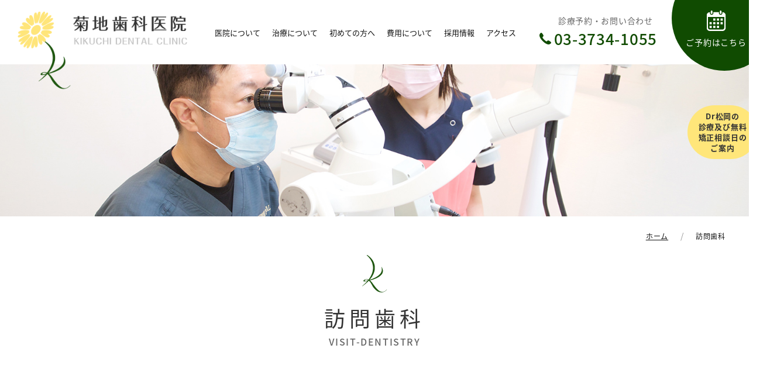

--- FILE ---
content_type: text/html; charset=UTF-8
request_url: https://kikuchi-shika.info/visit-dentistry/
body_size: 20916
content:
<!DOCTYPE html>
<html lang="ja">
	<head>
		<!-- Google Tag Manager -->
<script>(function(w,d,s,l,i){w[l]=w[l]||[];w[l].push({'gtm.start':
new Date().getTime(),event:'gtm.js'});var f=d.getElementsByTagName(s)[0],
j=d.createElement(s),dl=l!='dataLayer'?'&l='+l:'';j.async=true;j.src=
'https://www.googletagmanager.com/gtm.js?id='+i+dl;f.parentNode.insertBefore(j,f);
})(window,document,'script','dataLayer','GTM-K76BLHW');</script>
<!-- End Google Tag Manager -->
		<title>
			訪問歯科 - 蒲田の歯医者なら｜菊地歯科医院蒲田の歯医者なら｜菊地歯科医院		</title>
		<meta charset="utf-8">
		<meta name="viewport" content="width=device-width,initial-scale=1.0,minimum-scale=1.0,maximum-scale=1.0,user-scalable=no">
		<link rel="stylesheet" href="https://kikuchi-shika.info/wp-content/themes/kikuchi-dental/css/uikit.min.css">
		<link rel="stylesheet" href="https://use.fontawesome.com/releases/v5.8.1/css/all.css">
		<link rel="stylesheet" href="https://kikuchi-shika.info/wp-content/themes/kikuchi-dental/style.css?1938">
		<script src="https://ajax.googleapis.com/ajax/libs/jquery/3.6.4/jquery.min.js"></script>
		<script src="https://kikuchi-shika.info/wp-content/themes/kikuchi-dental/js/uikit.min.js" defer></script>
		<script src="https://kikuchi-shika.info/wp-content/themes/kikuchi-dental/js/js.js?1044" defer></script>
		
		<!-- All in One SEO 4.9.3 - aioseo.com -->
	<meta name="description" content="訪問歯科とは ご自宅や介護施設等で寝たきり、歩行困難などご自身での通院が困難な方に対して、ご自宅等に訪問し、歯" />
	<meta name="robots" content="max-image-preview:large" />
	<link rel="canonical" href="https://kikuchi-shika.info/visit-dentistry/" />
	<meta name="generator" content="All in One SEO (AIOSEO) 4.9.3" />
		<meta property="og:locale" content="ja_JP" />
		<meta property="og:site_name" content="蒲田の歯医者なら｜菊地歯科医院 -" />
		<meta property="og:type" content="article" />
		<meta property="og:title" content="訪問歯科 - 蒲田の歯医者なら｜菊地歯科医院" />
		<meta property="og:description" content="訪問歯科とは ご自宅や介護施設等で寝たきり、歩行困難などご自身での通院が困難な方に対して、ご自宅等に訪問し、歯" />
		<meta property="og:url" content="https://kikuchi-shika.info/visit-dentistry/" />
		<meta property="article:published_time" content="2023-06-02T05:13:29+00:00" />
		<meta property="article:modified_time" content="2023-09-08T00:46:44+00:00" />
		<meta name="twitter:card" content="summary_large_image" />
		<meta name="twitter:title" content="訪問歯科 - 蒲田の歯医者なら｜菊地歯科医院" />
		<meta name="twitter:description" content="訪問歯科とは ご自宅や介護施設等で寝たきり、歩行困難などご自身での通院が困難な方に対して、ご自宅等に訪問し、歯" />
		<script type="application/ld+json" class="aioseo-schema">
			{"@context":"https:\/\/schema.org","@graph":[{"@type":"BreadcrumbList","@id":"https:\/\/kikuchi-shika.info\/visit-dentistry\/#breadcrumblist","itemListElement":[{"@type":"ListItem","@id":"https:\/\/kikuchi-shika.info#listItem","position":1,"name":"\u5bb6","item":"https:\/\/kikuchi-shika.info","nextItem":{"@type":"ListItem","@id":"https:\/\/kikuchi-shika.info\/visit-dentistry\/#listItem","name":"\u8a2a\u554f\u6b6f\u79d1"}},{"@type":"ListItem","@id":"https:\/\/kikuchi-shika.info\/visit-dentistry\/#listItem","position":2,"name":"\u8a2a\u554f\u6b6f\u79d1","previousItem":{"@type":"ListItem","@id":"https:\/\/kikuchi-shika.info#listItem","name":"\u5bb6"}}]},{"@type":"Organization","@id":"https:\/\/kikuchi-shika.info\/#organization","name":"\u84b2\u7530\u306e\u6b6f\u533b\u8005\u306a\u3089\uff5c\u83ca\u5730\u6b6f\u79d1\u533b\u9662","url":"https:\/\/kikuchi-shika.info\/"},{"@type":"WebPage","@id":"https:\/\/kikuchi-shika.info\/visit-dentistry\/#webpage","url":"https:\/\/kikuchi-shika.info\/visit-dentistry\/","name":"\u8a2a\u554f\u6b6f\u79d1 - \u84b2\u7530\u306e\u6b6f\u533b\u8005\u306a\u3089\uff5c\u83ca\u5730\u6b6f\u79d1\u533b\u9662","description":"\u8a2a\u554f\u6b6f\u79d1\u3068\u306f \u3054\u81ea\u5b85\u3084\u4ecb\u8b77\u65bd\u8a2d\u7b49\u3067\u5bdd\u305f\u304d\u308a\u3001\u6b69\u884c\u56f0\u96e3\u306a\u3069\u3054\u81ea\u8eab\u3067\u306e\u901a\u9662\u304c\u56f0\u96e3\u306a\u65b9\u306b\u5bfe\u3057\u3066\u3001\u3054\u81ea\u5b85\u7b49\u306b\u8a2a\u554f\u3057\u3001\u6b6f","inLanguage":"ja","isPartOf":{"@id":"https:\/\/kikuchi-shika.info\/#website"},"breadcrumb":{"@id":"https:\/\/kikuchi-shika.info\/visit-dentistry\/#breadcrumblist"},"datePublished":"2023-06-02T14:13:29+09:00","dateModified":"2023-09-08T09:46:44+09:00"},{"@type":"WebSite","@id":"https:\/\/kikuchi-shika.info\/#website","url":"https:\/\/kikuchi-shika.info\/","name":"\u84b2\u7530\u306e\u6b6f\u533b\u8005\u306a\u3089\uff5c\u83ca\u5730\u6b6f\u79d1\u533b\u9662","inLanguage":"ja","publisher":{"@id":"https:\/\/kikuchi-shika.info\/#organization"}}]}
		</script>
		<!-- All in One SEO -->

<link rel="alternate" title="oEmbed (JSON)" type="application/json+oembed" href="https://kikuchi-shika.info/wp-json/oembed/1.0/embed?url=https%3A%2F%2Fkikuchi-shika.info%2Fvisit-dentistry%2F" />
<link rel="alternate" title="oEmbed (XML)" type="text/xml+oembed" href="https://kikuchi-shika.info/wp-json/oembed/1.0/embed?url=https%3A%2F%2Fkikuchi-shika.info%2Fvisit-dentistry%2F&#038;format=xml" />
<style id='wp-img-auto-sizes-contain-inline-css' type='text/css'>
img:is([sizes=auto i],[sizes^="auto," i]){contain-intrinsic-size:3000px 1500px}
/*# sourceURL=wp-img-auto-sizes-contain-inline-css */
</style>
<link rel='stylesheet' id='sbi_styles-css' href='https://kikuchi-shika.info/wp-content/plugins/instagram-feed/css/sbi-styles.min.css?ver=6.10.0' type='text/css' media='all' />
<style id='wp-emoji-styles-inline-css' type='text/css'>

	img.wp-smiley, img.emoji {
		display: inline !important;
		border: none !important;
		box-shadow: none !important;
		height: 1em !important;
		width: 1em !important;
		margin: 0 0.07em !important;
		vertical-align: -0.1em !important;
		background: none !important;
		padding: 0 !important;
	}
/*# sourceURL=wp-emoji-styles-inline-css */
</style>
<style id='wp-block-library-inline-css' type='text/css'>
:root{--wp-block-synced-color:#7a00df;--wp-block-synced-color--rgb:122,0,223;--wp-bound-block-color:var(--wp-block-synced-color);--wp-editor-canvas-background:#ddd;--wp-admin-theme-color:#007cba;--wp-admin-theme-color--rgb:0,124,186;--wp-admin-theme-color-darker-10:#006ba1;--wp-admin-theme-color-darker-10--rgb:0,107,160.5;--wp-admin-theme-color-darker-20:#005a87;--wp-admin-theme-color-darker-20--rgb:0,90,135;--wp-admin-border-width-focus:2px}@media (min-resolution:192dpi){:root{--wp-admin-border-width-focus:1.5px}}.wp-element-button{cursor:pointer}:root .has-very-light-gray-background-color{background-color:#eee}:root .has-very-dark-gray-background-color{background-color:#313131}:root .has-very-light-gray-color{color:#eee}:root .has-very-dark-gray-color{color:#313131}:root .has-vivid-green-cyan-to-vivid-cyan-blue-gradient-background{background:linear-gradient(135deg,#00d084,#0693e3)}:root .has-purple-crush-gradient-background{background:linear-gradient(135deg,#34e2e4,#4721fb 50%,#ab1dfe)}:root .has-hazy-dawn-gradient-background{background:linear-gradient(135deg,#faaca8,#dad0ec)}:root .has-subdued-olive-gradient-background{background:linear-gradient(135deg,#fafae1,#67a671)}:root .has-atomic-cream-gradient-background{background:linear-gradient(135deg,#fdd79a,#004a59)}:root .has-nightshade-gradient-background{background:linear-gradient(135deg,#330968,#31cdcf)}:root .has-midnight-gradient-background{background:linear-gradient(135deg,#020381,#2874fc)}:root{--wp--preset--font-size--normal:16px;--wp--preset--font-size--huge:42px}.has-regular-font-size{font-size:1em}.has-larger-font-size{font-size:2.625em}.has-normal-font-size{font-size:var(--wp--preset--font-size--normal)}.has-huge-font-size{font-size:var(--wp--preset--font-size--huge)}.has-text-align-center{text-align:center}.has-text-align-left{text-align:left}.has-text-align-right{text-align:right}.has-fit-text{white-space:nowrap!important}#end-resizable-editor-section{display:none}.aligncenter{clear:both}.items-justified-left{justify-content:flex-start}.items-justified-center{justify-content:center}.items-justified-right{justify-content:flex-end}.items-justified-space-between{justify-content:space-between}.screen-reader-text{border:0;clip-path:inset(50%);height:1px;margin:-1px;overflow:hidden;padding:0;position:absolute;width:1px;word-wrap:normal!important}.screen-reader-text:focus{background-color:#ddd;clip-path:none;color:#444;display:block;font-size:1em;height:auto;left:5px;line-height:normal;padding:15px 23px 14px;text-decoration:none;top:5px;width:auto;z-index:100000}html :where(.has-border-color){border-style:solid}html :where([style*=border-top-color]){border-top-style:solid}html :where([style*=border-right-color]){border-right-style:solid}html :where([style*=border-bottom-color]){border-bottom-style:solid}html :where([style*=border-left-color]){border-left-style:solid}html :where([style*=border-width]){border-style:solid}html :where([style*=border-top-width]){border-top-style:solid}html :where([style*=border-right-width]){border-right-style:solid}html :where([style*=border-bottom-width]){border-bottom-style:solid}html :where([style*=border-left-width]){border-left-style:solid}html :where(img[class*=wp-image-]){height:auto;max-width:100%}:where(figure){margin:0 0 1em}html :where(.is-position-sticky){--wp-admin--admin-bar--position-offset:var(--wp-admin--admin-bar--height,0px)}@media screen and (max-width:600px){html :where(.is-position-sticky){--wp-admin--admin-bar--position-offset:0px}}

/*# sourceURL=wp-block-library-inline-css */
</style><style id='global-styles-inline-css' type='text/css'>
:root{--wp--preset--aspect-ratio--square: 1;--wp--preset--aspect-ratio--4-3: 4/3;--wp--preset--aspect-ratio--3-4: 3/4;--wp--preset--aspect-ratio--3-2: 3/2;--wp--preset--aspect-ratio--2-3: 2/3;--wp--preset--aspect-ratio--16-9: 16/9;--wp--preset--aspect-ratio--9-16: 9/16;--wp--preset--color--black: #000000;--wp--preset--color--cyan-bluish-gray: #abb8c3;--wp--preset--color--white: #ffffff;--wp--preset--color--pale-pink: #f78da7;--wp--preset--color--vivid-red: #cf2e2e;--wp--preset--color--luminous-vivid-orange: #ff6900;--wp--preset--color--luminous-vivid-amber: #fcb900;--wp--preset--color--light-green-cyan: #7bdcb5;--wp--preset--color--vivid-green-cyan: #00d084;--wp--preset--color--pale-cyan-blue: #8ed1fc;--wp--preset--color--vivid-cyan-blue: #0693e3;--wp--preset--color--vivid-purple: #9b51e0;--wp--preset--gradient--vivid-cyan-blue-to-vivid-purple: linear-gradient(135deg,rgb(6,147,227) 0%,rgb(155,81,224) 100%);--wp--preset--gradient--light-green-cyan-to-vivid-green-cyan: linear-gradient(135deg,rgb(122,220,180) 0%,rgb(0,208,130) 100%);--wp--preset--gradient--luminous-vivid-amber-to-luminous-vivid-orange: linear-gradient(135deg,rgb(252,185,0) 0%,rgb(255,105,0) 100%);--wp--preset--gradient--luminous-vivid-orange-to-vivid-red: linear-gradient(135deg,rgb(255,105,0) 0%,rgb(207,46,46) 100%);--wp--preset--gradient--very-light-gray-to-cyan-bluish-gray: linear-gradient(135deg,rgb(238,238,238) 0%,rgb(169,184,195) 100%);--wp--preset--gradient--cool-to-warm-spectrum: linear-gradient(135deg,rgb(74,234,220) 0%,rgb(151,120,209) 20%,rgb(207,42,186) 40%,rgb(238,44,130) 60%,rgb(251,105,98) 80%,rgb(254,248,76) 100%);--wp--preset--gradient--blush-light-purple: linear-gradient(135deg,rgb(255,206,236) 0%,rgb(152,150,240) 100%);--wp--preset--gradient--blush-bordeaux: linear-gradient(135deg,rgb(254,205,165) 0%,rgb(254,45,45) 50%,rgb(107,0,62) 100%);--wp--preset--gradient--luminous-dusk: linear-gradient(135deg,rgb(255,203,112) 0%,rgb(199,81,192) 50%,rgb(65,88,208) 100%);--wp--preset--gradient--pale-ocean: linear-gradient(135deg,rgb(255,245,203) 0%,rgb(182,227,212) 50%,rgb(51,167,181) 100%);--wp--preset--gradient--electric-grass: linear-gradient(135deg,rgb(202,248,128) 0%,rgb(113,206,126) 100%);--wp--preset--gradient--midnight: linear-gradient(135deg,rgb(2,3,129) 0%,rgb(40,116,252) 100%);--wp--preset--font-size--small: 13px;--wp--preset--font-size--medium: 20px;--wp--preset--font-size--large: 36px;--wp--preset--font-size--x-large: 42px;--wp--preset--spacing--20: 0.44rem;--wp--preset--spacing--30: 0.67rem;--wp--preset--spacing--40: 1rem;--wp--preset--spacing--50: 1.5rem;--wp--preset--spacing--60: 2.25rem;--wp--preset--spacing--70: 3.38rem;--wp--preset--spacing--80: 5.06rem;--wp--preset--shadow--natural: 6px 6px 9px rgba(0, 0, 0, 0.2);--wp--preset--shadow--deep: 12px 12px 50px rgba(0, 0, 0, 0.4);--wp--preset--shadow--sharp: 6px 6px 0px rgba(0, 0, 0, 0.2);--wp--preset--shadow--outlined: 6px 6px 0px -3px rgb(255, 255, 255), 6px 6px rgb(0, 0, 0);--wp--preset--shadow--crisp: 6px 6px 0px rgb(0, 0, 0);}:where(.is-layout-flex){gap: 0.5em;}:where(.is-layout-grid){gap: 0.5em;}body .is-layout-flex{display: flex;}.is-layout-flex{flex-wrap: wrap;align-items: center;}.is-layout-flex > :is(*, div){margin: 0;}body .is-layout-grid{display: grid;}.is-layout-grid > :is(*, div){margin: 0;}:where(.wp-block-columns.is-layout-flex){gap: 2em;}:where(.wp-block-columns.is-layout-grid){gap: 2em;}:where(.wp-block-post-template.is-layout-flex){gap: 1.25em;}:where(.wp-block-post-template.is-layout-grid){gap: 1.25em;}.has-black-color{color: var(--wp--preset--color--black) !important;}.has-cyan-bluish-gray-color{color: var(--wp--preset--color--cyan-bluish-gray) !important;}.has-white-color{color: var(--wp--preset--color--white) !important;}.has-pale-pink-color{color: var(--wp--preset--color--pale-pink) !important;}.has-vivid-red-color{color: var(--wp--preset--color--vivid-red) !important;}.has-luminous-vivid-orange-color{color: var(--wp--preset--color--luminous-vivid-orange) !important;}.has-luminous-vivid-amber-color{color: var(--wp--preset--color--luminous-vivid-amber) !important;}.has-light-green-cyan-color{color: var(--wp--preset--color--light-green-cyan) !important;}.has-vivid-green-cyan-color{color: var(--wp--preset--color--vivid-green-cyan) !important;}.has-pale-cyan-blue-color{color: var(--wp--preset--color--pale-cyan-blue) !important;}.has-vivid-cyan-blue-color{color: var(--wp--preset--color--vivid-cyan-blue) !important;}.has-vivid-purple-color{color: var(--wp--preset--color--vivid-purple) !important;}.has-black-background-color{background-color: var(--wp--preset--color--black) !important;}.has-cyan-bluish-gray-background-color{background-color: var(--wp--preset--color--cyan-bluish-gray) !important;}.has-white-background-color{background-color: var(--wp--preset--color--white) !important;}.has-pale-pink-background-color{background-color: var(--wp--preset--color--pale-pink) !important;}.has-vivid-red-background-color{background-color: var(--wp--preset--color--vivid-red) !important;}.has-luminous-vivid-orange-background-color{background-color: var(--wp--preset--color--luminous-vivid-orange) !important;}.has-luminous-vivid-amber-background-color{background-color: var(--wp--preset--color--luminous-vivid-amber) !important;}.has-light-green-cyan-background-color{background-color: var(--wp--preset--color--light-green-cyan) !important;}.has-vivid-green-cyan-background-color{background-color: var(--wp--preset--color--vivid-green-cyan) !important;}.has-pale-cyan-blue-background-color{background-color: var(--wp--preset--color--pale-cyan-blue) !important;}.has-vivid-cyan-blue-background-color{background-color: var(--wp--preset--color--vivid-cyan-blue) !important;}.has-vivid-purple-background-color{background-color: var(--wp--preset--color--vivid-purple) !important;}.has-black-border-color{border-color: var(--wp--preset--color--black) !important;}.has-cyan-bluish-gray-border-color{border-color: var(--wp--preset--color--cyan-bluish-gray) !important;}.has-white-border-color{border-color: var(--wp--preset--color--white) !important;}.has-pale-pink-border-color{border-color: var(--wp--preset--color--pale-pink) !important;}.has-vivid-red-border-color{border-color: var(--wp--preset--color--vivid-red) !important;}.has-luminous-vivid-orange-border-color{border-color: var(--wp--preset--color--luminous-vivid-orange) !important;}.has-luminous-vivid-amber-border-color{border-color: var(--wp--preset--color--luminous-vivid-amber) !important;}.has-light-green-cyan-border-color{border-color: var(--wp--preset--color--light-green-cyan) !important;}.has-vivid-green-cyan-border-color{border-color: var(--wp--preset--color--vivid-green-cyan) !important;}.has-pale-cyan-blue-border-color{border-color: var(--wp--preset--color--pale-cyan-blue) !important;}.has-vivid-cyan-blue-border-color{border-color: var(--wp--preset--color--vivid-cyan-blue) !important;}.has-vivid-purple-border-color{border-color: var(--wp--preset--color--vivid-purple) !important;}.has-vivid-cyan-blue-to-vivid-purple-gradient-background{background: var(--wp--preset--gradient--vivid-cyan-blue-to-vivid-purple) !important;}.has-light-green-cyan-to-vivid-green-cyan-gradient-background{background: var(--wp--preset--gradient--light-green-cyan-to-vivid-green-cyan) !important;}.has-luminous-vivid-amber-to-luminous-vivid-orange-gradient-background{background: var(--wp--preset--gradient--luminous-vivid-amber-to-luminous-vivid-orange) !important;}.has-luminous-vivid-orange-to-vivid-red-gradient-background{background: var(--wp--preset--gradient--luminous-vivid-orange-to-vivid-red) !important;}.has-very-light-gray-to-cyan-bluish-gray-gradient-background{background: var(--wp--preset--gradient--very-light-gray-to-cyan-bluish-gray) !important;}.has-cool-to-warm-spectrum-gradient-background{background: var(--wp--preset--gradient--cool-to-warm-spectrum) !important;}.has-blush-light-purple-gradient-background{background: var(--wp--preset--gradient--blush-light-purple) !important;}.has-blush-bordeaux-gradient-background{background: var(--wp--preset--gradient--blush-bordeaux) !important;}.has-luminous-dusk-gradient-background{background: var(--wp--preset--gradient--luminous-dusk) !important;}.has-pale-ocean-gradient-background{background: var(--wp--preset--gradient--pale-ocean) !important;}.has-electric-grass-gradient-background{background: var(--wp--preset--gradient--electric-grass) !important;}.has-midnight-gradient-background{background: var(--wp--preset--gradient--midnight) !important;}.has-small-font-size{font-size: var(--wp--preset--font-size--small) !important;}.has-medium-font-size{font-size: var(--wp--preset--font-size--medium) !important;}.has-large-font-size{font-size: var(--wp--preset--font-size--large) !important;}.has-x-large-font-size{font-size: var(--wp--preset--font-size--x-large) !important;}
/*# sourceURL=global-styles-inline-css */
</style>

<style id='classic-theme-styles-inline-css' type='text/css'>
/*! This file is auto-generated */
.wp-block-button__link{color:#fff;background-color:#32373c;border-radius:9999px;box-shadow:none;text-decoration:none;padding:calc(.667em + 2px) calc(1.333em + 2px);font-size:1.125em}.wp-block-file__button{background:#32373c;color:#fff;text-decoration:none}
/*# sourceURL=/wp-includes/css/classic-themes.min.css */
</style>
<link rel="https://api.w.org/" href="https://kikuchi-shika.info/wp-json/" /><link rel="alternate" title="JSON" type="application/json" href="https://kikuchi-shika.info/wp-json/wp/v2/pages/5854" /><link rel="shortcut icon" href="https://kikuchi-shika.info/wp-content/themes/kikuchi-dental/img/favicon.ico" />	</head>

	<body>
		<!-- Google Tag Manager (noscript) -->
<noscript><iframe src="https://www.googletagmanager.com/ns.html?id=GTM-K76BLHW"
height="0" width="0" style="display:none;visibility:hidden"></iframe></noscript>
<!-- End Google Tag Manager (noscript) -->
		<header class="page_header">
			<div class="uk-grid uk-grid-collapse">
				<div class="">
										<div class="logo">
						<a href="/"><img src="https://kikuchi-shika.info/wp-content/themes/kikuchi-dental/img/logo.svg" alt="菊地歯科医院"></a>
					</div>
									</div>
				<nav id="nav" class="uk-visible@m">
					<ul class="nav_items">
						<li class="has-child"><a href="/about">医院について</a>
							<div>
								<ul id="menu-gn01" class="menu"><li id="menu-item-5858" class="menu-item menu-item-type-post_type menu-item-object-page menu-item-5858"><a href="https://kikuchi-shika.info/about/representative/">院長あいさつ</a></li>
<li id="menu-item-5859" class="menu-item menu-item-type-post_type menu-item-object-page menu-item-5859"><a href="https://kikuchi-shika.info/about/staff/">スタッフ紹介</a></li>
<li id="menu-item-5860" class="menu-item menu-item-type-post_type menu-item-object-page menu-item-5860"><a href="https://kikuchi-shika.info/about/tour/">院内紹介/設備紹介</a></li>
</ul>							</div>
						</li>
						<li class="has-child"><span class="nolink">治療について</span>
							<div>
								<ul id="menu-gn02" class="menu"><li id="menu-item-5871" class="menu-item menu-item-type-post_type menu-item-object-page menu-item-5871"><a href="https://kikuchi-shika.info/mushiba/">虫歯治療</a></li>
<li id="menu-item-5869" class="menu-item menu-item-type-post_type menu-item-object-page menu-item-5869"><a href="https://kikuchi-shika.info/shishubyou/">歯周病治療</a></li>
<li id="menu-item-5867" class="menu-item menu-item-type-post_type menu-item-object-page menu-item-5867"><a href="https://kikuchi-shika.info/shounishika/">小児歯科</a></li>
<li id="menu-item-5866" class="menu-item menu-item-type-post_type menu-item-object-page menu-item-5866"><a href="https://kikuchi-shika.info/koukuugeka/">口腔外科</a></li>
<li id="menu-item-6349" class="menu-item menu-item-type-post_type menu-item-object-page menu-item-6349"><a href="https://kikuchi-shika.info/kyousei/">矯正治療</a></li>
<li id="menu-item-6318" class="menu-item menu-item-type-post_type menu-item-object-page menu-item-has-children menu-item-6318"><a href="https://kikuchi-shika.info/mouthpiece/">マウスピース矯正</a>
<ul class="sub-menu">
	<li id="menu-item-6319" class="menu-item menu-item-type-post_type menu-item-object-page menu-item-6319"><a href="https://kikuchi-shika.info/invisalign/">インビザライン</a></li>
	<li id="menu-item-6320" class="menu-item menu-item-type-post_type menu-item-object-page menu-item-6320"><a href="https://kikuchi-shika.info/clearcorrect/">クリアコレクト</a></li>
</ul>
</li>
<li id="menu-item-5865" class="menu-item menu-item-type-post_type menu-item-object-page menu-item-5865"><a href="https://kikuchi-shika.info/ireba/">入れ歯</a></li>
<li id="menu-item-5861" class="menu-item menu-item-type-post_type menu-item-object-page menu-item-5861"><a href="https://kikuchi-shika.info/implant/">インプラント</a></li>
<li id="menu-item-5863" class="menu-item menu-item-type-post_type menu-item-object-page menu-item-5863"><a href="https://kikuchi-shika.info/whitening/">ホワイトニング</a></li>
<li id="menu-item-5864" class="menu-item menu-item-type-post_type menu-item-object-page menu-item-5864"><a href="https://kikuchi-shika.info/yobou/">予防歯科</a></li>
<li id="menu-item-5862" class="menu-item menu-item-type-post_type menu-item-object-page menu-item-5862"><a href="https://kikuchi-shika.info/dry-mouth/">ドライマウス治療</a></li>
<li id="menu-item-5868" class="menu-item menu-item-type-post_type menu-item-object-page menu-item-5868"><a href="https://kikuchi-shika.info/sesshokuenge/">摂食嚥下障害</a></li>
<li id="menu-item-5872" class="menu-item menu-item-type-post_type menu-item-object-page current-menu-item page_item page-item-5854 current_page_item menu-item-5872"><a href="https://kikuchi-shika.info/visit-dentistry/" aria-current="page">訪問歯科</a></li>
<li id="menu-item-8021" class="menu-item menu-item-type-post_type menu-item-object-page menu-item-8021"><a href="https://kikuchi-shika.info/botox/">ボトックス治療</a></li>
</ul>							</div>
						</li>
						<li><a href="/first">初めての方へ</a></li>
						<li><a href="/price">費用について</a></li>
						<li><a href="/recruit/">採用情報</a></li>
						<li><a href="/access">アクセス</a></li>
					</ul>
				</nav>
				<div class="head_contact uk-visible@m">
					<a href="tel:0337341055">診療予約・お問い合わせ<span>03-3734-1055</span></a>
					<a href="https://apo-toolboxes.stransa.co.jp/user/web/a985f77cb16059e730d77343231de5ca/reservations" target="_blank"><span>ご予約はこちら</span></a>
				</div>
			</div>

			<!-- Menu for nav -->
			<div id="toggle_nav">
				<div class="toggle_inner">
					<nav>
						<ul class="uk-nav-default uk-nav-parent-icon" uk-nav>
							<li><a href="/">TOP<span>トップページ</span></a></li>
							<li><a href="/first">FOR FIRST<span>初めての方へ</span></a></li>
							<li class="uk-parent"><a href="/">INFORMATION<span>当院について</span></a>
								<ul id="menu-gn01-1" class="menu"><li class="menu-item menu-item-type-post_type menu-item-object-page menu-item-5858"><a href="https://kikuchi-shika.info/about/representative/">院長あいさつ</a></li>
<li class="menu-item menu-item-type-post_type menu-item-object-page menu-item-5859"><a href="https://kikuchi-shika.info/about/staff/">スタッフ紹介</a></li>
<li class="menu-item menu-item-type-post_type menu-item-object-page menu-item-5860"><a href="https://kikuchi-shika.info/about/tour/">院内紹介/設備紹介</a></li>
</ul>							</li>
							<li class="uk-parent"><a href="/">CLINIC MENU<span>診療メニュー</span></a>
								<ul id="menu-gn02-1" class="menu"><li class="menu-item menu-item-type-post_type menu-item-object-page menu-item-5871"><a href="https://kikuchi-shika.info/mushiba/">虫歯治療</a></li>
<li class="menu-item menu-item-type-post_type menu-item-object-page menu-item-5869"><a href="https://kikuchi-shika.info/shishubyou/">歯周病治療</a></li>
<li class="menu-item menu-item-type-post_type menu-item-object-page menu-item-5867"><a href="https://kikuchi-shika.info/shounishika/">小児歯科</a></li>
<li class="menu-item menu-item-type-post_type menu-item-object-page menu-item-5866"><a href="https://kikuchi-shika.info/koukuugeka/">口腔外科</a></li>
<li class="menu-item menu-item-type-post_type menu-item-object-page menu-item-6349"><a href="https://kikuchi-shika.info/kyousei/">矯正治療</a></li>
<li class="menu-item menu-item-type-post_type menu-item-object-page menu-item-has-children menu-item-6318"><a href="https://kikuchi-shika.info/mouthpiece/">マウスピース矯正</a>
<ul class="sub-menu">
	<li class="menu-item menu-item-type-post_type menu-item-object-page menu-item-6319"><a href="https://kikuchi-shika.info/invisalign/">インビザライン</a></li>
	<li class="menu-item menu-item-type-post_type menu-item-object-page menu-item-6320"><a href="https://kikuchi-shika.info/clearcorrect/">クリアコレクト</a></li>
</ul>
</li>
<li class="menu-item menu-item-type-post_type menu-item-object-page menu-item-5865"><a href="https://kikuchi-shika.info/ireba/">入れ歯</a></li>
<li class="menu-item menu-item-type-post_type menu-item-object-page menu-item-5861"><a href="https://kikuchi-shika.info/implant/">インプラント</a></li>
<li class="menu-item menu-item-type-post_type menu-item-object-page menu-item-5863"><a href="https://kikuchi-shika.info/whitening/">ホワイトニング</a></li>
<li class="menu-item menu-item-type-post_type menu-item-object-page menu-item-5864"><a href="https://kikuchi-shika.info/yobou/">予防歯科</a></li>
<li class="menu-item menu-item-type-post_type menu-item-object-page menu-item-5862"><a href="https://kikuchi-shika.info/dry-mouth/">ドライマウス治療</a></li>
<li class="menu-item menu-item-type-post_type menu-item-object-page menu-item-5868"><a href="https://kikuchi-shika.info/sesshokuenge/">摂食嚥下障害</a></li>
<li class="menu-item menu-item-type-post_type menu-item-object-page current-menu-item page_item page-item-5854 current_page_item menu-item-5872"><a href="https://kikuchi-shika.info/visit-dentistry/" aria-current="page">訪問歯科</a></li>
<li class="menu-item menu-item-type-post_type menu-item-object-page menu-item-8021"><a href="https://kikuchi-shika.info/botox/">ボトックス治療</a></li>
</ul>							</li>
							<li><a href="/news">NEWS<span>お知らせ</span></a></li>
							<li><a href="/case">CASE<span>症例紹介</span></a></li>
							<li><a href="/blog">BLOG<span>歯の健康豆知識</span></a></li>
							<li><a href="/access">ACCESS<span>アクセス</span></a></li>
							<li><a href="/recruit/">RECRUIT<span>採用情報</span></a></li>
							<li><a href="/price">PRICE<span>費用について</span></a></li>
							<li><a href="/contact">CONTACT<span>お問い合わせ</span></a></li>
						</ul>
						<a href="https://apo-toolboxes.stransa.co.jp/user/web/a985f77cb16059e730d77343231de5ca/reservations" class="navbtn" targe="_blank">RESERVE<span>ご予約はこちら</span></a>
						<a href="tel:0337341055" class="navbtn">TEL<span>03-3734-1055</span></a>
					</nav>
				</div>
			</div>
			<button class="menu_btn  uk-text-center uk-hidden@m">
				<a class="menu-trigger">
					<span></span>
					<span></span>
					<span></span>
				</a>
			</button>
			<!-- /Menu for nav -->
		</header>	

		<!-- Tel for sp -->
		<div class="uk-hidden@m">
			<ul id="sp-contact">
				<li><a href="https://apo-toolboxes.stransa.co.jp/user/web/a985f77cb16059e730d77343231de5ca/reservations" target="_blank">ご予約はこちら</a></li>
				<li><a href="tel:0337341055">03-3734-1055</a></li>
			</ul>
		</div>
		<!-- /Tel for sp -->

		<main role="main">
			<article class="page_5854">
								<div class="page_keyv"></div>
				<!-- Breadcrumb -->
				<div class="bl">
					<ul class="uk-breadcrumb uk-container uk-container-center" itemscope itemtype="https://schema.org/BreadcrumbList">
						<li itemprop="itemListElement" itemscope itemtype="https://schema.org/ListItem">
							<a itemprop="item" href="/">
								<span itemprop="name">ホーム</span>
							</a>
							<meta itemprop="position" content="1" />
						</li>
												<li>訪問歯科</li>
					</ul>
				</div>
				<!-- /Breadcrumb -->

				<section>
					<div class="contents">
						<div class=" uk-container uk-container-center fade_in fade_in_up">
							<div class="uk-text-center">
								<h1 class="top_title">
									訪問歯科									<span>
																		visit-dentistry								</span>
								</h1>
							</div>
							<div class="contents_area fade_in fade_in_up">
																<section>
<h2 class="title1">訪問歯科とは</h2>
<p class="uk-align-right"><img decoding="async" src="/wp-content/uploads/2023/06/631.jpg" alt="" width="400"></p>
<p>ご自宅や介護施設等で寝たきり、歩行困難などご自身での通院が困難な方に対して、ご自宅等に訪問し、歯科診療を行うことです。<br>
寝たきりの方や介護が必要な方はご自身で日常の口腔ケアをすることが難しく、ご家族や周りの方が口腔ケアを行うには限界があります。したがって歯科医院に通うこともできない方は、口腔内の衛生状況が悪化してしまう可能性があります。<br>
そのままの状態を放置してしまうと、むし歯や歯周病の症状が進行してしまう恐れがありますし、またお口だけではなく全身への影響（誤嚥性肺炎等）も考えられます。<br>
なによりもおいしくご飯が食べられません。寝たきりや介護が必要な方は何よりも食べることが楽しみです。</p>
<p>なので、お口の機能維持のため、訪問歯科にて歯の治療や歯科医師・歯科衛生士による専門的な口腔ケアを行うことはとても大切です。</p>
</section>

<section>
<h2 class="title1">訪問歯科でできる診療とは？</h2>
<h3 class="title2">歯周病治療</h3>
<p class="uk-align-left"><img decoding="async" src="/wp-content/uploads/2023/06/菊地歯科_訪問歯科02.png" alt=""></p>
<p>歯周病を放っておくと歯が抜けてしまうだけでなく、様々な全身疾患に繋がる可能性があります。菊地歯科医院では歯石除去をクリニック内と同レベルで行えるようにポータブルの歯科ユニットを訪問診療で使用しております。早期治療が必要です。</p>

<h3 class="title2">むし歯治療</h3>
<p class="uk-align-left"><img decoding="async" src="/wp-content/uploads/2023/06/菊地歯科_訪問歯科03z.png" alt=""></p>
<p>痛みがある部分を削り、プラスチックの樹脂を詰めたり、銀歯等の治療も訪問歯科では可能です。また歯の神経の治療も可能です。ポータブルの歯科ユニットやポータブルのレントゲン装置でクリニック内で行える治療と同レベルの診断と治療が可能です。</p>

<h3 class="title2">入れ歯治療</h3>
<p class="uk-align-left"><img decoding="async" src="/wp-content/uploads/2023/06/菊地歯科_訪問歯科04.png" alt=""></p>
<p>お使いの入れ歯が合わない、割れてしまった場合は調整または修理を行なうことが可能です。<br>
また、新しい入れ歯の作製もご要望に応じて対応します。入れ歯は噛むこと以外にも嚥下（のみこむ）を行う時にもとても大切な役割をします。入れ歯を諦める前に一度菊地歯科医院にご相談ください。</p>

<h3 class="title2">口腔ケアの重要性</h3>
<p class="uk-align-left"><img decoding="async" src="/wp-content/uploads/2023/06/菊地歯科_訪問歯科05.png" alt=""></p>
<p>口腔衛生状態や機能維持・改善のために、専門的な口腔ケアを行うことが重要です。</p>
</section>

															</div>
							
							
							
							<!-- 診療科目ページのみ表示 -->
														<div class="footer_post">
								<h2 class="title1">関連ブログ</h2>
								<h3 class="title2">歯の健康豆知識</h3>
								<ul class="case-list uk-grid uk-child-width-1-3@s uk-grid-match">
																		<li>
										<a href="https://kikuchi-shika.info/blog/2000717-2/">
											<div>
																								<div class="noimage"  style="background-image:url(https://kikuchi-shika.info/wp-content/themes/kikuchi-dental/img/noimage.png)"></div>
																							</div>
											<div class="case_txt">
												<span class="date">2020/07</span>
												<!--子カテゴリ名複数取得 -->
												<span class='i-cat'>訪問歯科</span> 												<h3>「訪問歯科診療をご存知でしょうか？」</h3>
											</div>
										</a>
									</li>
																		<li>
										<a href="https://kikuchi-shika.info/blog/20220817/">
											<div>
																								<div class="noimage"  style="background-image:url(https://kikuchi-shika.info/wp-content/themes/kikuchi-dental/img/noimage.png)"></div>
																							</div>
											<div class="case_txt">
												<span class="date">2022/08</span>
												<!--子カテゴリ名複数取得 -->
												<span class='i-cat'>訪問歯科</span> 												<h3>歯科訪問診療について</h3>
											</div>
										</a>
									</li>
																		<li>
										<a href="https://kikuchi-shika.info/blog/20210513/">
											<div>
																								<div class="noimage"  style="background-image:url(https://kikuchi-shika.info/wp-content/themes/kikuchi-dental/img/noimage.png)"></div>
																							</div>
											<div class="case_txt">
												<span class="date">2021/05</span>
												<!--子カテゴリ名複数取得 -->
												<span class='i-cat'>訪問歯科</span> 												<h3>当院が行う訪問歯科診療</h3>
											</div>
										</a>
									</li>
																	</ul>
																
							</div>
							
							
														<!-- /診療科目ページのみ表示 -->
						</div>
					</div>
				</section>
			</article>
		</main>
		<article class="cv fade_in fade_in_up">
			<div class="uk-container uk-container-center">
				<h2 class="top_title">医院情報</h2>
			</div>
			<div class="footer_img"></div>
			<div class="uk-container uk-container-center">
				<div class="uk-grid uk-grid-large uk-grid-match">
					<div class="uk-width-1-2@m fade_in fade_in_up">
						<div class="footer_map">
							<iframe src="https://www.google.com/maps/embed?pb=!1m18!1m12!1m3!1d3245.660776096316!2d139.71209927268407!3d35.56207917199613!2m3!1f0!2f0!3f0!3m2!1i1024!2i768!4f13.1!3m3!1m2!1s0x6018605c56e57deb%3A0xa09b11e7c23b75f0!2z6I-K5Zyw5q2v56eR5Yy76Zmi!5e0!3m2!1sja!2sjp!4v1686273915002!5m2!1sja!2sjp" width="100%" height="100%" style="border:0;" allowfullscreen="" loading="lazy" referrerpolicy="no-referrer-when-downgrade"></iframe>
							<div>
								<p>京浜東北線
									<span><span>蒲田駅</span>直結</span></p>
							</div>
						</div>
					</div>
					<div class="uk-width-1-2@m fade_in fade_in_up">
						<div>
							<div class="access-time">
								<table class="sheet-time">
									<tbody>
										<tr>
											<th width="25%">診療時間</th>
											<th>月</th>
											<th>火</th>
											<th>水</th>
											<th>木</th>
											<th>金</th>
											<th>土</th>
											<th>日</th>
										</tr>
										<tr>
											<td>10:00-13:30</td>
											<td class="green">●</td>
											<td class="green">●</td>
											<td class="green">●</td>
											<td class="green">●</td>
											<td class="green">●</td>
											<td class="green">●</td>
											<td class="green">●</td>
										</tr>
										<tr>
											<td>15:00-20:00</td>
											<td class="green">●</td>
											<td class="green">●</td>
											<td class="green">●</td>
											<td class="green">●</td>
											<td class="green">●</td>
											<td class="green">○</td>
											<td class="green">○</td>
										</tr>
									</tbody>
								</table>
							</div>
							<p class="about_time">◯：土、日曜日18:00まで</p>
							<p>〒144-0051　東京都大田区西蒲田7-69-1　東急プラザ蒲田　7F</p>
							<p><a href="tel:0337341055">03-3734-1055</a></p>
							<p class="more">
								<a href="https://apo-toolboxes.stransa.co.jp/user/web/a985f77cb16059e730d77343231de5ca/reservations" targe="_blank"><span>Web予約はこちら<span>予約システムが新しくなりました</span></span></a>
							</p>
						</div>
					</div>
				</div>
				<div class="bnr fade_in fade_in_up">
					<a href="/recruit">当院の採用情報について<span>RECRUIT</span></a>
				</div>
			</div>
			
			<div id="cal" class="uk-container uk-container-center instagram fade_in fade_in_up">
				<div class="uk-grid uk-grid-match">
					<div class="uk-width-1-2@m fade_in fade_in_up">
						<h3>Dr松岡の診療及び無料矯正相談</h3>
						<iframe src="https://calendar.google.com/calendar/embed?height=600&wkst=1&ctz=Asia%2FTokyo&showPrint=0&showTz=0&showCalendars=0&showTabs=0&showTitle=0&src=a2lrdWNoaXNoaWthLmthbWF0YUBnbWFpbC5jb20&color=%230B8043&color=%23F6BF26&color=%23C0CA33" style="border-width:0" width="100%" height="100%" frameborder="0" scrolling="no"></iframe>
					</div>
					<div class="uk-width-1-2@m">
						<div class=" fade_in fade_in_up mb20">
							<h3>INSTAGRAM</h3>
							
<div id="sb_instagram"  class="sbi sbi_mob_col_2 sbi_tab_col_3 sbi_col_3 sbi_width_resp" style="padding-bottom: 10px;"	 data-feedid="*2"  data-res="auto" data-cols="3" data-colsmobile="2" data-colstablet="3" data-num="9" data-nummobile="6" data-item-padding="5"	 data-shortcode-atts="{&quot;feed&quot;:&quot;2&quot;}"  data-postid="3431" data-locatornonce="403f0c6a34" data-imageaspectratio="1:1" data-sbi-flags="favorLocal">
	
	<div id="sbi_images"  style="gap: 10px;">
		<div class="sbi_item sbi_type_carousel sbi_new sbi_transition"
	id="sbi_18097158961728043" data-date="1768558665">
	<div class="sbi_photo_wrap">
		<a class="sbi_photo" href="https://www.instagram.com/p/DTkWMNEEdnW/" target="_blank" rel="noopener nofollow"
			data-full-res="https://scontent-nrt1-2.cdninstagram.com/v/t51.82787-15/614911543_18079948532209533_8134881605905590335_n.jpg?stp=dst-jpg_e35_tt6&#038;_nc_cat=101&#038;ccb=7-5&#038;_nc_sid=18de74&#038;efg=eyJlZmdfdGFnIjoiQ0FST1VTRUxfSVRFTS5iZXN0X2ltYWdlX3VybGdlbi5DMyJ9&#038;_nc_ohc=bZliNgRs8fIQ7kNvwFxn8x_&#038;_nc_oc=AdkW9XMCPb3JCSnq8Lem68CG5c7OaGUVQs0F_JBVPxE4yM4xKqO9bzTkRrN96Hj66ws&#038;_nc_zt=23&#038;_nc_ht=scontent-nrt1-2.cdninstagram.com&#038;edm=ANo9K5cEAAAA&#038;_nc_gid=7ldmfJWqm5SMJDXAqJ8m4Q&#038;oh=00_Afr7fRMARmYuS8O_kTZZ_xL6yxbWMJF2Rpd_CQOZA8txJA&#038;oe=697245D3"
			data-img-src-set="{&quot;d&quot;:&quot;https:\/\/scontent-nrt1-2.cdninstagram.com\/v\/t51.82787-15\/614911543_18079948532209533_8134881605905590335_n.jpg?stp=dst-jpg_e35_tt6&amp;_nc_cat=101&amp;ccb=7-5&amp;_nc_sid=18de74&amp;efg=eyJlZmdfdGFnIjoiQ0FST1VTRUxfSVRFTS5iZXN0X2ltYWdlX3VybGdlbi5DMyJ9&amp;_nc_ohc=bZliNgRs8fIQ7kNvwFxn8x_&amp;_nc_oc=AdkW9XMCPb3JCSnq8Lem68CG5c7OaGUVQs0F_JBVPxE4yM4xKqO9bzTkRrN96Hj66ws&amp;_nc_zt=23&amp;_nc_ht=scontent-nrt1-2.cdninstagram.com&amp;edm=ANo9K5cEAAAA&amp;_nc_gid=7ldmfJWqm5SMJDXAqJ8m4Q&amp;oh=00_Afr7fRMARmYuS8O_kTZZ_xL6yxbWMJF2Rpd_CQOZA8txJA&amp;oe=697245D3&quot;,&quot;150&quot;:&quot;https:\/\/scontent-nrt1-2.cdninstagram.com\/v\/t51.82787-15\/614911543_18079948532209533_8134881605905590335_n.jpg?stp=dst-jpg_e35_tt6&amp;_nc_cat=101&amp;ccb=7-5&amp;_nc_sid=18de74&amp;efg=eyJlZmdfdGFnIjoiQ0FST1VTRUxfSVRFTS5iZXN0X2ltYWdlX3VybGdlbi5DMyJ9&amp;_nc_ohc=bZliNgRs8fIQ7kNvwFxn8x_&amp;_nc_oc=AdkW9XMCPb3JCSnq8Lem68CG5c7OaGUVQs0F_JBVPxE4yM4xKqO9bzTkRrN96Hj66ws&amp;_nc_zt=23&amp;_nc_ht=scontent-nrt1-2.cdninstagram.com&amp;edm=ANo9K5cEAAAA&amp;_nc_gid=7ldmfJWqm5SMJDXAqJ8m4Q&amp;oh=00_Afr7fRMARmYuS8O_kTZZ_xL6yxbWMJF2Rpd_CQOZA8txJA&amp;oe=697245D3&quot;,&quot;320&quot;:&quot;https:\/\/scontent-nrt1-2.cdninstagram.com\/v\/t51.82787-15\/614911543_18079948532209533_8134881605905590335_n.jpg?stp=dst-jpg_e35_tt6&amp;_nc_cat=101&amp;ccb=7-5&amp;_nc_sid=18de74&amp;efg=eyJlZmdfdGFnIjoiQ0FST1VTRUxfSVRFTS5iZXN0X2ltYWdlX3VybGdlbi5DMyJ9&amp;_nc_ohc=bZliNgRs8fIQ7kNvwFxn8x_&amp;_nc_oc=AdkW9XMCPb3JCSnq8Lem68CG5c7OaGUVQs0F_JBVPxE4yM4xKqO9bzTkRrN96Hj66ws&amp;_nc_zt=23&amp;_nc_ht=scontent-nrt1-2.cdninstagram.com&amp;edm=ANo9K5cEAAAA&amp;_nc_gid=7ldmfJWqm5SMJDXAqJ8m4Q&amp;oh=00_Afr7fRMARmYuS8O_kTZZ_xL6yxbWMJF2Rpd_CQOZA8txJA&amp;oe=697245D3&quot;,&quot;640&quot;:&quot;https:\/\/scontent-nrt1-2.cdninstagram.com\/v\/t51.82787-15\/614911543_18079948532209533_8134881605905590335_n.jpg?stp=dst-jpg_e35_tt6&amp;_nc_cat=101&amp;ccb=7-5&amp;_nc_sid=18de74&amp;efg=eyJlZmdfdGFnIjoiQ0FST1VTRUxfSVRFTS5iZXN0X2ltYWdlX3VybGdlbi5DMyJ9&amp;_nc_ohc=bZliNgRs8fIQ7kNvwFxn8x_&amp;_nc_oc=AdkW9XMCPb3JCSnq8Lem68CG5c7OaGUVQs0F_JBVPxE4yM4xKqO9bzTkRrN96Hj66ws&amp;_nc_zt=23&amp;_nc_ht=scontent-nrt1-2.cdninstagram.com&amp;edm=ANo9K5cEAAAA&amp;_nc_gid=7ldmfJWqm5SMJDXAqJ8m4Q&amp;oh=00_Afr7fRMARmYuS8O_kTZZ_xL6yxbWMJF2Rpd_CQOZA8txJA&amp;oe=697245D3&quot;}">
			<span class="sbi-screenreader">こんにちは✨
#蒲田駅 直結の菊地歯科医院です☀️

食育レシピをご紹介いたします！
今月は「チキン</span>
			<svg class="svg-inline--fa fa-clone fa-w-16 sbi_lightbox_carousel_icon" aria-hidden="true" aria-label="Clone" data-fa-proƒcessed="" data-prefix="far" data-icon="clone" role="img" xmlns="http://www.w3.org/2000/svg" viewBox="0 0 512 512">
                    <path fill="currentColor" d="M464 0H144c-26.51 0-48 21.49-48 48v48H48c-26.51 0-48 21.49-48 48v320c0 26.51 21.49 48 48 48h320c26.51 0 48-21.49 48-48v-48h48c26.51 0 48-21.49 48-48V48c0-26.51-21.49-48-48-48zM362 464H54a6 6 0 0 1-6-6V150a6 6 0 0 1 6-6h42v224c0 26.51 21.49 48 48 48h224v42a6 6 0 0 1-6 6zm96-96H150a6 6 0 0 1-6-6V54a6 6 0 0 1 6-6h308a6 6 0 0 1 6 6v308a6 6 0 0 1-6 6z"></path>
                </svg>						<img src="https://kikuchi-shika.info/wp-content/plugins/instagram-feed/img/placeholder.png" alt="こんにちは✨
#蒲田駅 直結の菊地歯科医院です☀️

食育レシピをご紹介いたします！
今月は「チキンと春菊のレモンクリームスープ」です！

より詳しい内容は菊地歯科医院のHPからチェックできますので、プロフィールのURLよりご覧ください👀

#食育レシピ
#レモン 
#ビタミンc 
#春菊 
#ビタミンa 
#菊地歯科医院
#歯医者
#東急プラザ蒲田" aria-hidden="true">
		</a>
	</div>
</div><div class="sbi_item sbi_type_image sbi_new sbi_transition"
	id="sbi_18113807737612911" data-date="1768557977">
	<div class="sbi_photo_wrap">
		<a class="sbi_photo" href="https://www.instagram.com/p/DTkU4Q0EcPC/" target="_blank" rel="noopener nofollow"
			data-full-res="https://scontent-nrt6-1.cdninstagram.com/v/t51.82787-15/617854594_18079947674209533_3851927550186943585_n.jpg?stp=dst-jpg_e35_tt6&#038;_nc_cat=106&#038;ccb=7-5&#038;_nc_sid=18de74&#038;efg=eyJlZmdfdGFnIjoiRkVFRC5iZXN0X2ltYWdlX3VybGdlbi5DMyJ9&#038;_nc_ohc=PvqI4Aky4HYQ7kNvwEEtUZD&#038;_nc_oc=AdlK9zbKsWCBxkNxPnXze89W7Vz4IM5imcq-7g6zfkekPnn4QsDUAOqkS4zWsDOwm-o&#038;_nc_zt=23&#038;_nc_ht=scontent-nrt6-1.cdninstagram.com&#038;edm=ANo9K5cEAAAA&#038;_nc_gid=7ldmfJWqm5SMJDXAqJ8m4Q&#038;oh=00_AfoJt3mw2oYJSY-KVyL9TDOxetGIYp621JbCsI7QTTjnDg&#038;oe=69724691"
			data-img-src-set="{&quot;d&quot;:&quot;https:\/\/scontent-nrt6-1.cdninstagram.com\/v\/t51.82787-15\/617854594_18079947674209533_3851927550186943585_n.jpg?stp=dst-jpg_e35_tt6&amp;_nc_cat=106&amp;ccb=7-5&amp;_nc_sid=18de74&amp;efg=eyJlZmdfdGFnIjoiRkVFRC5iZXN0X2ltYWdlX3VybGdlbi5DMyJ9&amp;_nc_ohc=PvqI4Aky4HYQ7kNvwEEtUZD&amp;_nc_oc=AdlK9zbKsWCBxkNxPnXze89W7Vz4IM5imcq-7g6zfkekPnn4QsDUAOqkS4zWsDOwm-o&amp;_nc_zt=23&amp;_nc_ht=scontent-nrt6-1.cdninstagram.com&amp;edm=ANo9K5cEAAAA&amp;_nc_gid=7ldmfJWqm5SMJDXAqJ8m4Q&amp;oh=00_AfoJt3mw2oYJSY-KVyL9TDOxetGIYp621JbCsI7QTTjnDg&amp;oe=69724691&quot;,&quot;150&quot;:&quot;https:\/\/scontent-nrt6-1.cdninstagram.com\/v\/t51.82787-15\/617854594_18079947674209533_3851927550186943585_n.jpg?stp=dst-jpg_e35_tt6&amp;_nc_cat=106&amp;ccb=7-5&amp;_nc_sid=18de74&amp;efg=eyJlZmdfdGFnIjoiRkVFRC5iZXN0X2ltYWdlX3VybGdlbi5DMyJ9&amp;_nc_ohc=PvqI4Aky4HYQ7kNvwEEtUZD&amp;_nc_oc=AdlK9zbKsWCBxkNxPnXze89W7Vz4IM5imcq-7g6zfkekPnn4QsDUAOqkS4zWsDOwm-o&amp;_nc_zt=23&amp;_nc_ht=scontent-nrt6-1.cdninstagram.com&amp;edm=ANo9K5cEAAAA&amp;_nc_gid=7ldmfJWqm5SMJDXAqJ8m4Q&amp;oh=00_AfoJt3mw2oYJSY-KVyL9TDOxetGIYp621JbCsI7QTTjnDg&amp;oe=69724691&quot;,&quot;320&quot;:&quot;https:\/\/scontent-nrt6-1.cdninstagram.com\/v\/t51.82787-15\/617854594_18079947674209533_3851927550186943585_n.jpg?stp=dst-jpg_e35_tt6&amp;_nc_cat=106&amp;ccb=7-5&amp;_nc_sid=18de74&amp;efg=eyJlZmdfdGFnIjoiRkVFRC5iZXN0X2ltYWdlX3VybGdlbi5DMyJ9&amp;_nc_ohc=PvqI4Aky4HYQ7kNvwEEtUZD&amp;_nc_oc=AdlK9zbKsWCBxkNxPnXze89W7Vz4IM5imcq-7g6zfkekPnn4QsDUAOqkS4zWsDOwm-o&amp;_nc_zt=23&amp;_nc_ht=scontent-nrt6-1.cdninstagram.com&amp;edm=ANo9K5cEAAAA&amp;_nc_gid=7ldmfJWqm5SMJDXAqJ8m4Q&amp;oh=00_AfoJt3mw2oYJSY-KVyL9TDOxetGIYp621JbCsI7QTTjnDg&amp;oe=69724691&quot;,&quot;640&quot;:&quot;https:\/\/scontent-nrt6-1.cdninstagram.com\/v\/t51.82787-15\/617854594_18079947674209533_3851927550186943585_n.jpg?stp=dst-jpg_e35_tt6&amp;_nc_cat=106&amp;ccb=7-5&amp;_nc_sid=18de74&amp;efg=eyJlZmdfdGFnIjoiRkVFRC5iZXN0X2ltYWdlX3VybGdlbi5DMyJ9&amp;_nc_ohc=PvqI4Aky4HYQ7kNvwEEtUZD&amp;_nc_oc=AdlK9zbKsWCBxkNxPnXze89W7Vz4IM5imcq-7g6zfkekPnn4QsDUAOqkS4zWsDOwm-o&amp;_nc_zt=23&amp;_nc_ht=scontent-nrt6-1.cdninstagram.com&amp;edm=ANo9K5cEAAAA&amp;_nc_gid=7ldmfJWqm5SMJDXAqJ8m4Q&amp;oh=00_AfoJt3mw2oYJSY-KVyL9TDOxetGIYp621JbCsI7QTTjnDg&amp;oe=69724691&quot;}">
			<span class="sbi-screenreader">こんにちは✨
#蒲田駅 直結の菊地歯科医院です🦷🪥

寒い日が続きますが、
身体を温かくして、体調に</span>
									<img src="https://kikuchi-shika.info/wp-content/plugins/instagram-feed/img/placeholder.png" alt="こんにちは✨
#蒲田駅 直結の菊地歯科医院です🦷🪥

寒い日が続きますが、
身体を温かくして、体調には気を付けていきましょう！

それではDr.松岡の矯正相談日を記載いたしますので、ぜひご覧ください👀

#矯正歯科
#矯正相談
#マウスピース矯正
#矯正専門医
#歯医者
#菊地歯科医院" aria-hidden="true">
		</a>
	</div>
</div><div class="sbi_item sbi_type_carousel sbi_new sbi_transition"
	id="sbi_18090836926766816" data-date="1766022393">
	<div class="sbi_photo_wrap">
		<a class="sbi_photo" href="https://www.instagram.com/p/DSYwosOCSIx/" target="_blank" rel="noopener nofollow"
			data-full-res="https://scontent-nrt1-2.cdninstagram.com/v/t39.30808-6/600345618_1439663524544948_1452740894641026212_n.jpg?stp=dst-jpg_e35_tt6&#038;_nc_cat=104&#038;ccb=7-5&#038;_nc_sid=18de74&#038;efg=eyJlZmdfdGFnIjoiQ0FST1VTRUxfSVRFTS5iZXN0X2ltYWdlX3VybGdlbi5DMyJ9&#038;_nc_ohc=Hx4nItJU9WIQ7kNvwE26asY&#038;_nc_oc=Adn6FHj8kFz8un-_xffdO3FW66W5889u2bcT6Qstp7TK9Us2xjxQfBd8EKcql_aztW8&#038;_nc_zt=23&#038;_nc_ht=scontent-nrt1-2.cdninstagram.com&#038;edm=ANo9K5cEAAAA&#038;_nc_gid=7ldmfJWqm5SMJDXAqJ8m4Q&#038;oh=00_AfqFiYNn_kf4U1Bxu_lieqHb9ZWegREfD_23jXyBFdpB8w&#038;oe=69722AB2"
			data-img-src-set="{&quot;d&quot;:&quot;https:\/\/scontent-nrt1-2.cdninstagram.com\/v\/t39.30808-6\/600345618_1439663524544948_1452740894641026212_n.jpg?stp=dst-jpg_e35_tt6&amp;_nc_cat=104&amp;ccb=7-5&amp;_nc_sid=18de74&amp;efg=eyJlZmdfdGFnIjoiQ0FST1VTRUxfSVRFTS5iZXN0X2ltYWdlX3VybGdlbi5DMyJ9&amp;_nc_ohc=Hx4nItJU9WIQ7kNvwE26asY&amp;_nc_oc=Adn6FHj8kFz8un-_xffdO3FW66W5889u2bcT6Qstp7TK9Us2xjxQfBd8EKcql_aztW8&amp;_nc_zt=23&amp;_nc_ht=scontent-nrt1-2.cdninstagram.com&amp;edm=ANo9K5cEAAAA&amp;_nc_gid=7ldmfJWqm5SMJDXAqJ8m4Q&amp;oh=00_AfqFiYNn_kf4U1Bxu_lieqHb9ZWegREfD_23jXyBFdpB8w&amp;oe=69722AB2&quot;,&quot;150&quot;:&quot;https:\/\/scontent-nrt1-2.cdninstagram.com\/v\/t39.30808-6\/600345618_1439663524544948_1452740894641026212_n.jpg?stp=dst-jpg_e35_tt6&amp;_nc_cat=104&amp;ccb=7-5&amp;_nc_sid=18de74&amp;efg=eyJlZmdfdGFnIjoiQ0FST1VTRUxfSVRFTS5iZXN0X2ltYWdlX3VybGdlbi5DMyJ9&amp;_nc_ohc=Hx4nItJU9WIQ7kNvwE26asY&amp;_nc_oc=Adn6FHj8kFz8un-_xffdO3FW66W5889u2bcT6Qstp7TK9Us2xjxQfBd8EKcql_aztW8&amp;_nc_zt=23&amp;_nc_ht=scontent-nrt1-2.cdninstagram.com&amp;edm=ANo9K5cEAAAA&amp;_nc_gid=7ldmfJWqm5SMJDXAqJ8m4Q&amp;oh=00_AfqFiYNn_kf4U1Bxu_lieqHb9ZWegREfD_23jXyBFdpB8w&amp;oe=69722AB2&quot;,&quot;320&quot;:&quot;https:\/\/scontent-nrt1-2.cdninstagram.com\/v\/t39.30808-6\/600345618_1439663524544948_1452740894641026212_n.jpg?stp=dst-jpg_e35_tt6&amp;_nc_cat=104&amp;ccb=7-5&amp;_nc_sid=18de74&amp;efg=eyJlZmdfdGFnIjoiQ0FST1VTRUxfSVRFTS5iZXN0X2ltYWdlX3VybGdlbi5DMyJ9&amp;_nc_ohc=Hx4nItJU9WIQ7kNvwE26asY&amp;_nc_oc=Adn6FHj8kFz8un-_xffdO3FW66W5889u2bcT6Qstp7TK9Us2xjxQfBd8EKcql_aztW8&amp;_nc_zt=23&amp;_nc_ht=scontent-nrt1-2.cdninstagram.com&amp;edm=ANo9K5cEAAAA&amp;_nc_gid=7ldmfJWqm5SMJDXAqJ8m4Q&amp;oh=00_AfqFiYNn_kf4U1Bxu_lieqHb9ZWegREfD_23jXyBFdpB8w&amp;oe=69722AB2&quot;,&quot;640&quot;:&quot;https:\/\/scontent-nrt1-2.cdninstagram.com\/v\/t39.30808-6\/600345618_1439663524544948_1452740894641026212_n.jpg?stp=dst-jpg_e35_tt6&amp;_nc_cat=104&amp;ccb=7-5&amp;_nc_sid=18de74&amp;efg=eyJlZmdfdGFnIjoiQ0FST1VTRUxfSVRFTS5iZXN0X2ltYWdlX3VybGdlbi5DMyJ9&amp;_nc_ohc=Hx4nItJU9WIQ7kNvwE26asY&amp;_nc_oc=Adn6FHj8kFz8un-_xffdO3FW66W5889u2bcT6Qstp7TK9Us2xjxQfBd8EKcql_aztW8&amp;_nc_zt=23&amp;_nc_ht=scontent-nrt1-2.cdninstagram.com&amp;edm=ANo9K5cEAAAA&amp;_nc_gid=7ldmfJWqm5SMJDXAqJ8m4Q&amp;oh=00_AfqFiYNn_kf4U1Bxu_lieqHb9ZWegREfD_23jXyBFdpB8w&amp;oe=69722AB2&quot;}">
			<span class="sbi-screenreader">70代女性 歯根が折れた歯を抜いて金属バネを使用しない部分入れ歯で補った症例

■年齢と性別
70代</span>
			<svg class="svg-inline--fa fa-clone fa-w-16 sbi_lightbox_carousel_icon" aria-hidden="true" aria-label="Clone" data-fa-proƒcessed="" data-prefix="far" data-icon="clone" role="img" xmlns="http://www.w3.org/2000/svg" viewBox="0 0 512 512">
                    <path fill="currentColor" d="M464 0H144c-26.51 0-48 21.49-48 48v48H48c-26.51 0-48 21.49-48 48v320c0 26.51 21.49 48 48 48h320c26.51 0 48-21.49 48-48v-48h48c26.51 0 48-21.49 48-48V48c0-26.51-21.49-48-48-48zM362 464H54a6 6 0 0 1-6-6V150a6 6 0 0 1 6-6h42v224c0 26.51 21.49 48 48 48h224v42a6 6 0 0 1-6 6zm96-96H150a6 6 0 0 1-6-6V54a6 6 0 0 1 6-6h308a6 6 0 0 1 6 6v308a6 6 0 0 1-6 6z"></path>
                </svg>						<img src="https://kikuchi-shika.info/wp-content/plugins/instagram-feed/img/placeholder.png" alt="70代女性 歯根が折れた歯を抜いて金属バネを使用しない部分入れ歯で補った症例

■年齢と性別
70代女性

■ご相談内容
「被せ物が装着されている左上奥歯で固いものを噛むと痛む」とご相談いただきました。

■カウンセリング・診断結果
拝見したところ、左上の歯（第2小臼歯）が欠損しており、この部分を補うために、両隣の歯を土台として橋を渡すように連結した被せ物「ブリッジ」が装着されていました。

レントゲン撮影をして詳しく検査した結果、ブリッジを支えている左上の歯（第1小臼歯）は、歯根が割れていることが判明しました。
このまま放置すると、周囲の骨や歯茎に炎症が広がるおそれがあります。また、歯の状態から温存は困難だと判断しました。

以上のことから、歯根が折れた歯を抜いたうえで、欠損部位を補う治療が必要だと診断しました。

■行ったご提案・治療内容
抜歯後の治療方法として、以下の3つを提案しました。

①ブリッジ
メリット：固定式なので、取り外して管理をする手間がない。装着時の違和感が少ない
デメリット：ブリッジの土台にする健康な歯を削る必要がある。土台の歯に負担がかかる

②インプラント（顎の骨に人工歯根を埋入し、その上に人工歯を装着する治療方法）
メリット：ほかの歯を削らずに治療ができる。天然歯に近い噛み心地が期待できる
デメリット：外科処置が必要なので体への負担が大きく、治療期間も長くなる

③部分入れ歯
メリット：ほかの歯を削らずに装着できる。体への負担が少なく、比較的短時間で治療ができる
デメリット：取り外し式なので、着脱や清掃の手間がある

患者様は30年以上当院に通院されており、インプラント治療を行った経験があります。
ただ、最近転倒による骨折を経験されており、体力面の不安から外科処置を伴うインプラント治療は避けたいとのことでした。
併せて「健康な歯を削りたくない。また、笑ったときに金具が見えるのも避けたい」と希望されています。

以上のことから、患者様は③の部分入れ歯による治療を選択されました。

今回は審美性を考慮して、金属のバネではなく樹脂の留め具で固定する部分入れ歯「ノンクラスプデンチャー」を提案し、同意いただきました。
ノンクラスプデンチャーの留め具は歯茎に近い色をしているため、目立ちにくいのが特徴です。

また、体調が回復した時点でインプラント治療へ移行する可能性もふまえ、ノンクラスプデンチャーは手術部位を圧迫しにくく、調整がしやすい設計で作製することになりました。

まず、歯根が折れた左上の第1小臼歯を抜きます。
3ヶ月間の経過観察後、傷が治癒したことが確認できたため、ノンクラスプデンチャーを作製するための型取りを行いました。

また、噛み合わせの記録を取ったり、周囲の歯に馴染む色調の人工歯を選んだりなど、患者様によりぴったりと合う入れ歯に仕上げています。

約3週間後、完成した入れ歯を装着し、使用感や見た目に問題がないことを確認して、治療を終了しました。

■治療期間
抜歯からの期間は3ヶ月

■治療回数
5回

■およその費用
約130,000円

■治療のリスクについて
・持病をお持ちの方や、服用中のお薬の種類によっては、外科処置ができない場合があります
・外科処置後に腫れ、出血が生じる場合があります
・外科処置後に痛みが長引く場合があります。必要に応じ痛み止めを併用します
・着脱式のため、食後の清掃が必要です
・最初のうちは異物感があり、慣れるまで時間がかかる場合があります
・慣れるまでは、入れ歯の裏側の粘膜に傷ができる場合があります

詳しくはこちらまで⇩
@kikuchi_shika

#菊地歯科医院
#菊地歯科
#東京
#蒲田
#歯医者
#歯医者さん
#インビザライン
#マウスピース矯正
#抜歯
#部分入れ歯
#ノンクラスプデンチャー" aria-hidden="true">
		</a>
	</div>
</div><div class="sbi_item sbi_type_carousel sbi_new sbi_transition"
	id="sbi_18199528390322313" data-date="1765770967">
	<div class="sbi_photo_wrap">
		<a class="sbi_photo" href="https://www.instagram.com/p/DSRRFFmAY7-/" target="_blank" rel="noopener nofollow"
			data-full-res="https://scontent-nrt1-1.cdninstagram.com/v/t51.82787-15/590422885_18077090918209533_1187850410670203971_n.jpg?stp=dst-jpg_e35_tt6&#038;_nc_cat=103&#038;ccb=7-5&#038;_nc_sid=18de74&#038;efg=eyJlZmdfdGFnIjoiQ0FST1VTRUxfSVRFTS5iZXN0X2ltYWdlX3VybGdlbi5DMyJ9&#038;_nc_ohc=K0AXqN7hLgwQ7kNvwFn4WJ0&#038;_nc_oc=AdnOqr6giKfqO3Y-WydkAs5nTI9FMkHNVO_-uCh_fUO8iQGZk-5b9AMQnZTfqGUbp10&#038;_nc_zt=23&#038;_nc_ht=scontent-nrt1-1.cdninstagram.com&#038;edm=ANo9K5cEAAAA&#038;_nc_gid=7ldmfJWqm5SMJDXAqJ8m4Q&#038;oh=00_Afr6gY5HIHJv2HfAXW7PpGZCUjfO5BnDXzY8d5jgoT2CvQ&#038;oe=69724848"
			data-img-src-set="{&quot;d&quot;:&quot;https:\/\/scontent-nrt1-1.cdninstagram.com\/v\/t51.82787-15\/590422885_18077090918209533_1187850410670203971_n.jpg?stp=dst-jpg_e35_tt6&amp;_nc_cat=103&amp;ccb=7-5&amp;_nc_sid=18de74&amp;efg=eyJlZmdfdGFnIjoiQ0FST1VTRUxfSVRFTS5iZXN0X2ltYWdlX3VybGdlbi5DMyJ9&amp;_nc_ohc=K0AXqN7hLgwQ7kNvwFn4WJ0&amp;_nc_oc=AdnOqr6giKfqO3Y-WydkAs5nTI9FMkHNVO_-uCh_fUO8iQGZk-5b9AMQnZTfqGUbp10&amp;_nc_zt=23&amp;_nc_ht=scontent-nrt1-1.cdninstagram.com&amp;edm=ANo9K5cEAAAA&amp;_nc_gid=7ldmfJWqm5SMJDXAqJ8m4Q&amp;oh=00_Afr6gY5HIHJv2HfAXW7PpGZCUjfO5BnDXzY8d5jgoT2CvQ&amp;oe=69724848&quot;,&quot;150&quot;:&quot;https:\/\/scontent-nrt1-1.cdninstagram.com\/v\/t51.82787-15\/590422885_18077090918209533_1187850410670203971_n.jpg?stp=dst-jpg_e35_tt6&amp;_nc_cat=103&amp;ccb=7-5&amp;_nc_sid=18de74&amp;efg=eyJlZmdfdGFnIjoiQ0FST1VTRUxfSVRFTS5iZXN0X2ltYWdlX3VybGdlbi5DMyJ9&amp;_nc_ohc=K0AXqN7hLgwQ7kNvwFn4WJ0&amp;_nc_oc=AdnOqr6giKfqO3Y-WydkAs5nTI9FMkHNVO_-uCh_fUO8iQGZk-5b9AMQnZTfqGUbp10&amp;_nc_zt=23&amp;_nc_ht=scontent-nrt1-1.cdninstagram.com&amp;edm=ANo9K5cEAAAA&amp;_nc_gid=7ldmfJWqm5SMJDXAqJ8m4Q&amp;oh=00_Afr6gY5HIHJv2HfAXW7PpGZCUjfO5BnDXzY8d5jgoT2CvQ&amp;oe=69724848&quot;,&quot;320&quot;:&quot;https:\/\/scontent-nrt1-1.cdninstagram.com\/v\/t51.82787-15\/590422885_18077090918209533_1187850410670203971_n.jpg?stp=dst-jpg_e35_tt6&amp;_nc_cat=103&amp;ccb=7-5&amp;_nc_sid=18de74&amp;efg=eyJlZmdfdGFnIjoiQ0FST1VTRUxfSVRFTS5iZXN0X2ltYWdlX3VybGdlbi5DMyJ9&amp;_nc_ohc=K0AXqN7hLgwQ7kNvwFn4WJ0&amp;_nc_oc=AdnOqr6giKfqO3Y-WydkAs5nTI9FMkHNVO_-uCh_fUO8iQGZk-5b9AMQnZTfqGUbp10&amp;_nc_zt=23&amp;_nc_ht=scontent-nrt1-1.cdninstagram.com&amp;edm=ANo9K5cEAAAA&amp;_nc_gid=7ldmfJWqm5SMJDXAqJ8m4Q&amp;oh=00_Afr6gY5HIHJv2HfAXW7PpGZCUjfO5BnDXzY8d5jgoT2CvQ&amp;oe=69724848&quot;,&quot;640&quot;:&quot;https:\/\/scontent-nrt1-1.cdninstagram.com\/v\/t51.82787-15\/590422885_18077090918209533_1187850410670203971_n.jpg?stp=dst-jpg_e35_tt6&amp;_nc_cat=103&amp;ccb=7-5&amp;_nc_sid=18de74&amp;efg=eyJlZmdfdGFnIjoiQ0FST1VTRUxfSVRFTS5iZXN0X2ltYWdlX3VybGdlbi5DMyJ9&amp;_nc_ohc=K0AXqN7hLgwQ7kNvwFn4WJ0&amp;_nc_oc=AdnOqr6giKfqO3Y-WydkAs5nTI9FMkHNVO_-uCh_fUO8iQGZk-5b9AMQnZTfqGUbp10&amp;_nc_zt=23&amp;_nc_ht=scontent-nrt1-1.cdninstagram.com&amp;edm=ANo9K5cEAAAA&amp;_nc_gid=7ldmfJWqm5SMJDXAqJ8m4Q&amp;oh=00_Afr6gY5HIHJv2HfAXW7PpGZCUjfO5BnDXzY8d5jgoT2CvQ&amp;oe=69724848&quot;}">
			<span class="sbi-screenreader">こんにちは✨
#蒲田駅 直結の菊地歯科医院です☀️

12月の食育レシピをご紹介いたします！
今月は</span>
			<svg class="svg-inline--fa fa-clone fa-w-16 sbi_lightbox_carousel_icon" aria-hidden="true" aria-label="Clone" data-fa-proƒcessed="" data-prefix="far" data-icon="clone" role="img" xmlns="http://www.w3.org/2000/svg" viewBox="0 0 512 512">
                    <path fill="currentColor" d="M464 0H144c-26.51 0-48 21.49-48 48v48H48c-26.51 0-48 21.49-48 48v320c0 26.51 21.49 48 48 48h320c26.51 0 48-21.49 48-48v-48h48c26.51 0 48-21.49 48-48V48c0-26.51-21.49-48-48-48zM362 464H54a6 6 0 0 1-6-6V150a6 6 0 0 1 6-6h42v224c0 26.51 21.49 48 48 48h224v42a6 6 0 0 1-6 6zm96-96H150a6 6 0 0 1-6-6V54a6 6 0 0 1 6-6h308a6 6 0 0 1 6 6v308a6 6 0 0 1-6 6z"></path>
                </svg>						<img src="https://kikuchi-shika.info/wp-content/plugins/instagram-feed/img/placeholder.png" alt="こんにちは✨
#蒲田駅 直結の菊地歯科医院です☀️

12月の食育レシピをご紹介いたします！
今月は「たっぷり葱と大根おろしの味噌汁」です！

より詳しい内容は菊地歯科医院のHPからチェックできますので、プロフィールのURLよりご覧ください👀

#食育レシピ
#大根 
#葱 
#味噌汁 
#ビタミンC
#菊地歯科医院
#歯医者
#東急プラザ蒲田" aria-hidden="true">
		</a>
	</div>
</div><div class="sbi_item sbi_type_image sbi_new sbi_transition"
	id="sbi_17916280371247253" data-date="1765501836">
	<div class="sbi_photo_wrap">
		<a class="sbi_photo" href="https://www.instagram.com/p/DSJPwMygbLC/" target="_blank" rel="noopener nofollow"
			data-full-res="https://scontent-nrt1-2.cdninstagram.com/v/t51.82787-15/588404958_18076802198209533_6389964860508662216_n.jpg?stp=dst-jpg_e35_tt6&#038;_nc_cat=101&#038;ccb=7-5&#038;_nc_sid=18de74&#038;efg=eyJlZmdfdGFnIjoiRkVFRC5iZXN0X2ltYWdlX3VybGdlbi5DMyJ9&#038;_nc_ohc=kG6MRMLQrHcQ7kNvwHy3aFN&#038;_nc_oc=AdmNs52XamOhtKP4o5t-YwoCTUAr5l4udMZusBkPkLcAN6_jqBaJvZMnUXdXM-GvSm8&#038;_nc_zt=23&#038;_nc_ht=scontent-nrt1-2.cdninstagram.com&#038;edm=ANo9K5cEAAAA&#038;_nc_gid=7ldmfJWqm5SMJDXAqJ8m4Q&#038;oh=00_AfqZ8pwg8gNEJKpZNbOO4i5vBClvdcU5qMhROQ8Ppx2RzA&#038;oe=69724153"
			data-img-src-set="{&quot;d&quot;:&quot;https:\/\/scontent-nrt1-2.cdninstagram.com\/v\/t51.82787-15\/588404958_18076802198209533_6389964860508662216_n.jpg?stp=dst-jpg_e35_tt6&amp;_nc_cat=101&amp;ccb=7-5&amp;_nc_sid=18de74&amp;efg=eyJlZmdfdGFnIjoiRkVFRC5iZXN0X2ltYWdlX3VybGdlbi5DMyJ9&amp;_nc_ohc=kG6MRMLQrHcQ7kNvwHy3aFN&amp;_nc_oc=AdmNs52XamOhtKP4o5t-YwoCTUAr5l4udMZusBkPkLcAN6_jqBaJvZMnUXdXM-GvSm8&amp;_nc_zt=23&amp;_nc_ht=scontent-nrt1-2.cdninstagram.com&amp;edm=ANo9K5cEAAAA&amp;_nc_gid=7ldmfJWqm5SMJDXAqJ8m4Q&amp;oh=00_AfqZ8pwg8gNEJKpZNbOO4i5vBClvdcU5qMhROQ8Ppx2RzA&amp;oe=69724153&quot;,&quot;150&quot;:&quot;https:\/\/scontent-nrt1-2.cdninstagram.com\/v\/t51.82787-15\/588404958_18076802198209533_6389964860508662216_n.jpg?stp=dst-jpg_e35_tt6&amp;_nc_cat=101&amp;ccb=7-5&amp;_nc_sid=18de74&amp;efg=eyJlZmdfdGFnIjoiRkVFRC5iZXN0X2ltYWdlX3VybGdlbi5DMyJ9&amp;_nc_ohc=kG6MRMLQrHcQ7kNvwHy3aFN&amp;_nc_oc=AdmNs52XamOhtKP4o5t-YwoCTUAr5l4udMZusBkPkLcAN6_jqBaJvZMnUXdXM-GvSm8&amp;_nc_zt=23&amp;_nc_ht=scontent-nrt1-2.cdninstagram.com&amp;edm=ANo9K5cEAAAA&amp;_nc_gid=7ldmfJWqm5SMJDXAqJ8m4Q&amp;oh=00_AfqZ8pwg8gNEJKpZNbOO4i5vBClvdcU5qMhROQ8Ppx2RzA&amp;oe=69724153&quot;,&quot;320&quot;:&quot;https:\/\/scontent-nrt1-2.cdninstagram.com\/v\/t51.82787-15\/588404958_18076802198209533_6389964860508662216_n.jpg?stp=dst-jpg_e35_tt6&amp;_nc_cat=101&amp;ccb=7-5&amp;_nc_sid=18de74&amp;efg=eyJlZmdfdGFnIjoiRkVFRC5iZXN0X2ltYWdlX3VybGdlbi5DMyJ9&amp;_nc_ohc=kG6MRMLQrHcQ7kNvwHy3aFN&amp;_nc_oc=AdmNs52XamOhtKP4o5t-YwoCTUAr5l4udMZusBkPkLcAN6_jqBaJvZMnUXdXM-GvSm8&amp;_nc_zt=23&amp;_nc_ht=scontent-nrt1-2.cdninstagram.com&amp;edm=ANo9K5cEAAAA&amp;_nc_gid=7ldmfJWqm5SMJDXAqJ8m4Q&amp;oh=00_AfqZ8pwg8gNEJKpZNbOO4i5vBClvdcU5qMhROQ8Ppx2RzA&amp;oe=69724153&quot;,&quot;640&quot;:&quot;https:\/\/scontent-nrt1-2.cdninstagram.com\/v\/t51.82787-15\/588404958_18076802198209533_6389964860508662216_n.jpg?stp=dst-jpg_e35_tt6&amp;_nc_cat=101&amp;ccb=7-5&amp;_nc_sid=18de74&amp;efg=eyJlZmdfdGFnIjoiRkVFRC5iZXN0X2ltYWdlX3VybGdlbi5DMyJ9&amp;_nc_ohc=kG6MRMLQrHcQ7kNvwHy3aFN&amp;_nc_oc=AdmNs52XamOhtKP4o5t-YwoCTUAr5l4udMZusBkPkLcAN6_jqBaJvZMnUXdXM-GvSm8&amp;_nc_zt=23&amp;_nc_ht=scontent-nrt1-2.cdninstagram.com&amp;edm=ANo9K5cEAAAA&amp;_nc_gid=7ldmfJWqm5SMJDXAqJ8m4Q&amp;oh=00_AfqZ8pwg8gNEJKpZNbOO4i5vBClvdcU5qMhROQ8Ppx2RzA&amp;oe=69724153&quot;}">
			<span class="sbi-screenreader">こんにちは、菊地歯科医院です🦷

先日、インプラントオペを歯科衛生士学校の実習生さんが見学しました！</span>
									<img src="https://kikuchi-shika.info/wp-content/plugins/instagram-feed/img/placeholder.png" alt="こんにちは、菊地歯科医院です🦷

先日、インプラントオペを歯科衛生士学校の実習生さんが見学しました！

実習生さんが見学をしている姿勢を見ると、スタッフとしても改めて学ぶことがたくさんあり、日々勉強になっています✨

当院では、患者様が安心してオペに臨めるよう滅菌を徹底しています！！

インプラントの相談だけでも承っておりますので、歯のお悩みがございましたら是非当院にご来院くださいませ。

#菊地歯科医院
#インプラント
#蒲田の歯医者" aria-hidden="true">
		</a>
	</div>
</div><div class="sbi_item sbi_type_image sbi_new sbi_transition"
	id="sbi_17854645212584243" data-date="1765249205">
	<div class="sbi_photo_wrap">
		<a class="sbi_photo" href="https://www.instagram.com/p/DSBt5aLAfs4/" target="_blank" rel="noopener nofollow"
			data-full-res="https://scontent-nrt1-2.cdninstagram.com/v/t51.82787-15/586721008_18076551203209533_8992989936810108088_n.jpg?stp=dst-jpg_e35_tt6&#038;_nc_cat=101&#038;ccb=7-5&#038;_nc_sid=18de74&#038;efg=eyJlZmdfdGFnIjoiRkVFRC5iZXN0X2ltYWdlX3VybGdlbi5DMyJ9&#038;_nc_ohc=YH_6_YP0AEMQ7kNvwFmHn8N&#038;_nc_oc=Adl8qzJSk-2asq0Kwswu-8Lf0UDSEL-cU3Z2KPzhlX0sMIqnZkuJwKqrnGB_7yjhOXM&#038;_nc_zt=23&#038;_nc_ht=scontent-nrt1-2.cdninstagram.com&#038;edm=ANo9K5cEAAAA&#038;_nc_gid=7ldmfJWqm5SMJDXAqJ8m4Q&#038;oh=00_Afo-MPxxyAAd14uNCVkbFs1yq02jnoFaoXyXL6PDxeVQyw&#038;oe=6972229B"
			data-img-src-set="{&quot;d&quot;:&quot;https:\/\/scontent-nrt1-2.cdninstagram.com\/v\/t51.82787-15\/586721008_18076551203209533_8992989936810108088_n.jpg?stp=dst-jpg_e35_tt6&amp;_nc_cat=101&amp;ccb=7-5&amp;_nc_sid=18de74&amp;efg=eyJlZmdfdGFnIjoiRkVFRC5iZXN0X2ltYWdlX3VybGdlbi5DMyJ9&amp;_nc_ohc=YH_6_YP0AEMQ7kNvwFmHn8N&amp;_nc_oc=Adl8qzJSk-2asq0Kwswu-8Lf0UDSEL-cU3Z2KPzhlX0sMIqnZkuJwKqrnGB_7yjhOXM&amp;_nc_zt=23&amp;_nc_ht=scontent-nrt1-2.cdninstagram.com&amp;edm=ANo9K5cEAAAA&amp;_nc_gid=7ldmfJWqm5SMJDXAqJ8m4Q&amp;oh=00_Afo-MPxxyAAd14uNCVkbFs1yq02jnoFaoXyXL6PDxeVQyw&amp;oe=6972229B&quot;,&quot;150&quot;:&quot;https:\/\/scontent-nrt1-2.cdninstagram.com\/v\/t51.82787-15\/586721008_18076551203209533_8992989936810108088_n.jpg?stp=dst-jpg_e35_tt6&amp;_nc_cat=101&amp;ccb=7-5&amp;_nc_sid=18de74&amp;efg=eyJlZmdfdGFnIjoiRkVFRC5iZXN0X2ltYWdlX3VybGdlbi5DMyJ9&amp;_nc_ohc=YH_6_YP0AEMQ7kNvwFmHn8N&amp;_nc_oc=Adl8qzJSk-2asq0Kwswu-8Lf0UDSEL-cU3Z2KPzhlX0sMIqnZkuJwKqrnGB_7yjhOXM&amp;_nc_zt=23&amp;_nc_ht=scontent-nrt1-2.cdninstagram.com&amp;edm=ANo9K5cEAAAA&amp;_nc_gid=7ldmfJWqm5SMJDXAqJ8m4Q&amp;oh=00_Afo-MPxxyAAd14uNCVkbFs1yq02jnoFaoXyXL6PDxeVQyw&amp;oe=6972229B&quot;,&quot;320&quot;:&quot;https:\/\/scontent-nrt1-2.cdninstagram.com\/v\/t51.82787-15\/586721008_18076551203209533_8992989936810108088_n.jpg?stp=dst-jpg_e35_tt6&amp;_nc_cat=101&amp;ccb=7-5&amp;_nc_sid=18de74&amp;efg=eyJlZmdfdGFnIjoiRkVFRC5iZXN0X2ltYWdlX3VybGdlbi5DMyJ9&amp;_nc_ohc=YH_6_YP0AEMQ7kNvwFmHn8N&amp;_nc_oc=Adl8qzJSk-2asq0Kwswu-8Lf0UDSEL-cU3Z2KPzhlX0sMIqnZkuJwKqrnGB_7yjhOXM&amp;_nc_zt=23&amp;_nc_ht=scontent-nrt1-2.cdninstagram.com&amp;edm=ANo9K5cEAAAA&amp;_nc_gid=7ldmfJWqm5SMJDXAqJ8m4Q&amp;oh=00_Afo-MPxxyAAd14uNCVkbFs1yq02jnoFaoXyXL6PDxeVQyw&amp;oe=6972229B&quot;,&quot;640&quot;:&quot;https:\/\/scontent-nrt1-2.cdninstagram.com\/v\/t51.82787-15\/586721008_18076551203209533_8992989936810108088_n.jpg?stp=dst-jpg_e35_tt6&amp;_nc_cat=101&amp;ccb=7-5&amp;_nc_sid=18de74&amp;efg=eyJlZmdfdGFnIjoiRkVFRC5iZXN0X2ltYWdlX3VybGdlbi5DMyJ9&amp;_nc_ohc=YH_6_YP0AEMQ7kNvwFmHn8N&amp;_nc_oc=Adl8qzJSk-2asq0Kwswu-8Lf0UDSEL-cU3Z2KPzhlX0sMIqnZkuJwKqrnGB_7yjhOXM&amp;_nc_zt=23&amp;_nc_ht=scontent-nrt1-2.cdninstagram.com&amp;edm=ANo9K5cEAAAA&amp;_nc_gid=7ldmfJWqm5SMJDXAqJ8m4Q&amp;oh=00_Afo-MPxxyAAd14uNCVkbFs1yq02jnoFaoXyXL6PDxeVQyw&amp;oe=6972229B&quot;}">
			<span class="sbi-screenreader">こんにちは、菊地歯科医院です🦷✨

今日は、当院でおすすめしている 「ahahaゼリー（ピーチ風味）</span>
									<img src="https://kikuchi-shika.info/wp-content/plugins/instagram-feed/img/placeholder.png" alt="こんにちは、菊地歯科医院です🦷✨

今日は、当院でおすすめしている 「ahahaゼリー（ピーチ風味）」 のご紹介です🍑💗

このゼリーは 歯にやさしい糖 を使用しているので、
マウスピース矯正中でも外さずにそのまま食べられる優れもの！😳✨

着色しない＆見た目も気にならず、
ちょっと小腹がすいたときにもぴったりです🍽️

✔ マウスピースを外すのが大変…
✔ お仕事中や通勤中に時間が取れない…

そんな方にもとってもおすすめのアイテムです🌿

気になる方はスタッフまでお気軽にどうぞ♪⁡
⁡
 #ahahaゼリー
 #歯医者
 #東急プラザ蒲田" aria-hidden="true">
		</a>
	</div>
</div><div class="sbi_item sbi_type_carousel sbi_new sbi_transition"
	id="sbi_17995306415896295" data-date="1764759027">
	<div class="sbi_photo_wrap">
		<a class="sbi_photo" href="https://www.instagram.com/p/DRzG9OYgaU8/" target="_blank" rel="noopener nofollow"
			data-full-res="https://scontent-nrt6-1.cdninstagram.com/v/t51.82787-15/587799152_18076033169209533_4549915280092018579_n.jpg?stp=dst-jpg_e35_tt6&#038;_nc_cat=106&#038;ccb=7-5&#038;_nc_sid=18de74&#038;efg=eyJlZmdfdGFnIjoiQ0FST1VTRUxfSVRFTS5iZXN0X2ltYWdlX3VybGdlbi5DMyJ9&#038;_nc_ohc=zBBI6WFmZZAQ7kNvwFp8OLJ&#038;_nc_oc=AdmvqT1ZStwfnboHXiIQU1pOShlFAlgXrGLwjP_nLybhhlcgr6jKfidHt5HXfb3moIg&#038;_nc_zt=23&#038;_nc_ht=scontent-nrt6-1.cdninstagram.com&#038;edm=ANo9K5cEAAAA&#038;_nc_gid=7ldmfJWqm5SMJDXAqJ8m4Q&#038;oh=00_Afp3zoeKtkECvA3pFij5IREVa0scGcyfFrqL8F4w0B7sNw&#038;oe=69722F9B"
			data-img-src-set="{&quot;d&quot;:&quot;https:\/\/scontent-nrt6-1.cdninstagram.com\/v\/t51.82787-15\/587799152_18076033169209533_4549915280092018579_n.jpg?stp=dst-jpg_e35_tt6&amp;_nc_cat=106&amp;ccb=7-5&amp;_nc_sid=18de74&amp;efg=eyJlZmdfdGFnIjoiQ0FST1VTRUxfSVRFTS5iZXN0X2ltYWdlX3VybGdlbi5DMyJ9&amp;_nc_ohc=zBBI6WFmZZAQ7kNvwFp8OLJ&amp;_nc_oc=AdmvqT1ZStwfnboHXiIQU1pOShlFAlgXrGLwjP_nLybhhlcgr6jKfidHt5HXfb3moIg&amp;_nc_zt=23&amp;_nc_ht=scontent-nrt6-1.cdninstagram.com&amp;edm=ANo9K5cEAAAA&amp;_nc_gid=7ldmfJWqm5SMJDXAqJ8m4Q&amp;oh=00_Afp3zoeKtkECvA3pFij5IREVa0scGcyfFrqL8F4w0B7sNw&amp;oe=69722F9B&quot;,&quot;150&quot;:&quot;https:\/\/scontent-nrt6-1.cdninstagram.com\/v\/t51.82787-15\/587799152_18076033169209533_4549915280092018579_n.jpg?stp=dst-jpg_e35_tt6&amp;_nc_cat=106&amp;ccb=7-5&amp;_nc_sid=18de74&amp;efg=eyJlZmdfdGFnIjoiQ0FST1VTRUxfSVRFTS5iZXN0X2ltYWdlX3VybGdlbi5DMyJ9&amp;_nc_ohc=zBBI6WFmZZAQ7kNvwFp8OLJ&amp;_nc_oc=AdmvqT1ZStwfnboHXiIQU1pOShlFAlgXrGLwjP_nLybhhlcgr6jKfidHt5HXfb3moIg&amp;_nc_zt=23&amp;_nc_ht=scontent-nrt6-1.cdninstagram.com&amp;edm=ANo9K5cEAAAA&amp;_nc_gid=7ldmfJWqm5SMJDXAqJ8m4Q&amp;oh=00_Afp3zoeKtkECvA3pFij5IREVa0scGcyfFrqL8F4w0B7sNw&amp;oe=69722F9B&quot;,&quot;320&quot;:&quot;https:\/\/scontent-nrt6-1.cdninstagram.com\/v\/t51.82787-15\/587799152_18076033169209533_4549915280092018579_n.jpg?stp=dst-jpg_e35_tt6&amp;_nc_cat=106&amp;ccb=7-5&amp;_nc_sid=18de74&amp;efg=eyJlZmdfdGFnIjoiQ0FST1VTRUxfSVRFTS5iZXN0X2ltYWdlX3VybGdlbi5DMyJ9&amp;_nc_ohc=zBBI6WFmZZAQ7kNvwFp8OLJ&amp;_nc_oc=AdmvqT1ZStwfnboHXiIQU1pOShlFAlgXrGLwjP_nLybhhlcgr6jKfidHt5HXfb3moIg&amp;_nc_zt=23&amp;_nc_ht=scontent-nrt6-1.cdninstagram.com&amp;edm=ANo9K5cEAAAA&amp;_nc_gid=7ldmfJWqm5SMJDXAqJ8m4Q&amp;oh=00_Afp3zoeKtkECvA3pFij5IREVa0scGcyfFrqL8F4w0B7sNw&amp;oe=69722F9B&quot;,&quot;640&quot;:&quot;https:\/\/scontent-nrt6-1.cdninstagram.com\/v\/t51.82787-15\/587799152_18076033169209533_4549915280092018579_n.jpg?stp=dst-jpg_e35_tt6&amp;_nc_cat=106&amp;ccb=7-5&amp;_nc_sid=18de74&amp;efg=eyJlZmdfdGFnIjoiQ0FST1VTRUxfSVRFTS5iZXN0X2ltYWdlX3VybGdlbi5DMyJ9&amp;_nc_ohc=zBBI6WFmZZAQ7kNvwFp8OLJ&amp;_nc_oc=AdmvqT1ZStwfnboHXiIQU1pOShlFAlgXrGLwjP_nLybhhlcgr6jKfidHt5HXfb3moIg&amp;_nc_zt=23&amp;_nc_ht=scontent-nrt6-1.cdninstagram.com&amp;edm=ANo9K5cEAAAA&amp;_nc_gid=7ldmfJWqm5SMJDXAqJ8m4Q&amp;oh=00_Afp3zoeKtkECvA3pFij5IREVa0scGcyfFrqL8F4w0B7sNw&amp;oe=69722F9B&quot;}">
			<span class="sbi-screenreader">こんにちは✨
#蒲田駅 直結の菊地歯科医院です🦷🪥

2025年も残りわずかとなりましたね！
お口と</span>
			<svg class="svg-inline--fa fa-clone fa-w-16 sbi_lightbox_carousel_icon" aria-hidden="true" aria-label="Clone" data-fa-proƒcessed="" data-prefix="far" data-icon="clone" role="img" xmlns="http://www.w3.org/2000/svg" viewBox="0 0 512 512">
                    <path fill="currentColor" d="M464 0H144c-26.51 0-48 21.49-48 48v48H48c-26.51 0-48 21.49-48 48v320c0 26.51 21.49 48 48 48h320c26.51 0 48-21.49 48-48v-48h48c26.51 0 48-21.49 48-48V48c0-26.51-21.49-48-48-48zM362 464H54a6 6 0 0 1-6-6V150a6 6 0 0 1 6-6h42v224c0 26.51 21.49 48 48 48h224v42a6 6 0 0 1-6 6zm96-96H150a6 6 0 0 1-6-6V54a6 6 0 0 1 6-6h308a6 6 0 0 1 6 6v308a6 6 0 0 1-6 6z"></path>
                </svg>						<img src="https://kikuchi-shika.info/wp-content/plugins/instagram-feed/img/placeholder.png" alt="こんにちは✨
#蒲田駅 直結の菊地歯科医院です🦷🪥

2025年も残りわずかとなりましたね！
お口と身体のケアを忘れず、残り1ヶ月を乗りきりましょう✊

それではDr.松岡の矯正相談日を記載いたしますので、ぜひご覧ください👀

#矯正歯科
#矯正相談
#マウスピース矯正
#矯正専門医
#歯医者
#菊地歯科医院" aria-hidden="true">
		</a>
	</div>
</div><div class="sbi_item sbi_type_image sbi_new sbi_transition"
	id="sbi_18083923289044438" data-date="1764663865">
	<div class="sbi_photo_wrap">
		<a class="sbi_photo" href="https://www.instagram.com/p/DRwRcwRkQiK/" target="_blank" rel="noopener nofollow"
			data-full-res="https://scontent-nrt6-1.cdninstagram.com/v/t51.82787-15/590894176_18075939869209533_3304912383374908501_n.jpg?stp=dst-jpg_e35_tt6&#038;_nc_cat=111&#038;ccb=7-5&#038;_nc_sid=18de74&#038;efg=eyJlZmdfdGFnIjoiRkVFRC5iZXN0X2ltYWdlX3VybGdlbi5DMyJ9&#038;_nc_ohc=EThQinkrozUQ7kNvwF8q6oP&#038;_nc_oc=AdlqDNlPTvEyeIxfbxIdKrrzY3L0aTRbX9DwopjUtC6xzcdggpCtGwVqNRVzqMM-XyI&#038;_nc_zt=23&#038;_nc_ht=scontent-nrt6-1.cdninstagram.com&#038;edm=ANo9K5cEAAAA&#038;_nc_gid=7ldmfJWqm5SMJDXAqJ8m4Q&#038;oh=00_AfpXDdG9XizDik9NdSboMMB5-hZ8ugVdWhvjafzPLCTGYQ&#038;oe=69723912"
			data-img-src-set="{&quot;d&quot;:&quot;https:\/\/scontent-nrt6-1.cdninstagram.com\/v\/t51.82787-15\/590894176_18075939869209533_3304912383374908501_n.jpg?stp=dst-jpg_e35_tt6&amp;_nc_cat=111&amp;ccb=7-5&amp;_nc_sid=18de74&amp;efg=eyJlZmdfdGFnIjoiRkVFRC5iZXN0X2ltYWdlX3VybGdlbi5DMyJ9&amp;_nc_ohc=EThQinkrozUQ7kNvwF8q6oP&amp;_nc_oc=AdlqDNlPTvEyeIxfbxIdKrrzY3L0aTRbX9DwopjUtC6xzcdggpCtGwVqNRVzqMM-XyI&amp;_nc_zt=23&amp;_nc_ht=scontent-nrt6-1.cdninstagram.com&amp;edm=ANo9K5cEAAAA&amp;_nc_gid=7ldmfJWqm5SMJDXAqJ8m4Q&amp;oh=00_AfpXDdG9XizDik9NdSboMMB5-hZ8ugVdWhvjafzPLCTGYQ&amp;oe=69723912&quot;,&quot;150&quot;:&quot;https:\/\/scontent-nrt6-1.cdninstagram.com\/v\/t51.82787-15\/590894176_18075939869209533_3304912383374908501_n.jpg?stp=dst-jpg_e35_tt6&amp;_nc_cat=111&amp;ccb=7-5&amp;_nc_sid=18de74&amp;efg=eyJlZmdfdGFnIjoiRkVFRC5iZXN0X2ltYWdlX3VybGdlbi5DMyJ9&amp;_nc_ohc=EThQinkrozUQ7kNvwF8q6oP&amp;_nc_oc=AdlqDNlPTvEyeIxfbxIdKrrzY3L0aTRbX9DwopjUtC6xzcdggpCtGwVqNRVzqMM-XyI&amp;_nc_zt=23&amp;_nc_ht=scontent-nrt6-1.cdninstagram.com&amp;edm=ANo9K5cEAAAA&amp;_nc_gid=7ldmfJWqm5SMJDXAqJ8m4Q&amp;oh=00_AfpXDdG9XizDik9NdSboMMB5-hZ8ugVdWhvjafzPLCTGYQ&amp;oe=69723912&quot;,&quot;320&quot;:&quot;https:\/\/scontent-nrt6-1.cdninstagram.com\/v\/t51.82787-15\/590894176_18075939869209533_3304912383374908501_n.jpg?stp=dst-jpg_e35_tt6&amp;_nc_cat=111&amp;ccb=7-5&amp;_nc_sid=18de74&amp;efg=eyJlZmdfdGFnIjoiRkVFRC5iZXN0X2ltYWdlX3VybGdlbi5DMyJ9&amp;_nc_ohc=EThQinkrozUQ7kNvwF8q6oP&amp;_nc_oc=AdlqDNlPTvEyeIxfbxIdKrrzY3L0aTRbX9DwopjUtC6xzcdggpCtGwVqNRVzqMM-XyI&amp;_nc_zt=23&amp;_nc_ht=scontent-nrt6-1.cdninstagram.com&amp;edm=ANo9K5cEAAAA&amp;_nc_gid=7ldmfJWqm5SMJDXAqJ8m4Q&amp;oh=00_AfpXDdG9XizDik9NdSboMMB5-hZ8ugVdWhvjafzPLCTGYQ&amp;oe=69723912&quot;,&quot;640&quot;:&quot;https:\/\/scontent-nrt6-1.cdninstagram.com\/v\/t51.82787-15\/590894176_18075939869209533_3304912383374908501_n.jpg?stp=dst-jpg_e35_tt6&amp;_nc_cat=111&amp;ccb=7-5&amp;_nc_sid=18de74&amp;efg=eyJlZmdfdGFnIjoiRkVFRC5iZXN0X2ltYWdlX3VybGdlbi5DMyJ9&amp;_nc_ohc=EThQinkrozUQ7kNvwF8q6oP&amp;_nc_oc=AdlqDNlPTvEyeIxfbxIdKrrzY3L0aTRbX9DwopjUtC6xzcdggpCtGwVqNRVzqMM-XyI&amp;_nc_zt=23&amp;_nc_ht=scontent-nrt6-1.cdninstagram.com&amp;edm=ANo9K5cEAAAA&amp;_nc_gid=7ldmfJWqm5SMJDXAqJ8m4Q&amp;oh=00_AfpXDdG9XizDik9NdSboMMB5-hZ8ugVdWhvjafzPLCTGYQ&amp;oe=69723912&quot;}">
			<span class="sbi-screenreader">こんにちは、菊地歯科医院です🦷✨

空いた時間を使って、バキュームの練習をしています！
治療に欠かせ</span>
									<img src="https://kikuchi-shika.info/wp-content/plugins/instagram-feed/img/placeholder.png" alt="こんにちは、菊地歯科医院です🦷✨

空いた時間を使って、バキュームの練習をしています！
治療に欠かせないバキュームですが、実はたくさんのポイントがあります💡

・水をしっかり吸うこと
・頬や舌をやさしく排除すること
・そして、ドクターの視野を妨げず、患者さまに痛みを与えないこと

どれも大切で、繊細な技術が必要です🪥

より安全で快適な治療を提供できるよう、
これからも空き時間を活かして技術向上に励んでいきます🌿✨

 #東急プラザ蒲田
 #歯医者
 #歯科助手" aria-hidden="true">
		</a>
	</div>
</div><div class="sbi_item sbi_type_carousel sbi_new sbi_transition"
	id="sbi_18050074367371688" data-date="1763288478">
	<div class="sbi_photo_wrap">
		<a class="sbi_photo" href="https://www.instagram.com/p/DRHSG3sEVYr/" target="_blank" rel="noopener nofollow"
			data-full-res="https://scontent-nrt1-1.cdninstagram.com/v/t51.82787-15/583437109_18074536661209533_3568288920775551406_n.jpg?stp=dst-jpg_e35_tt6&#038;_nc_cat=109&#038;ccb=7-5&#038;_nc_sid=18de74&#038;efg=eyJlZmdfdGFnIjoiQ0FST1VTRUxfSVRFTS5iZXN0X2ltYWdlX3VybGdlbi5DMyJ9&#038;_nc_ohc=Q07Y_Ktn86UQ7kNvwH3NvMw&#038;_nc_oc=AdldORRr95_CU10Fk9A1Y4in-gYmFPpPaLEgq3xDCV9KxLPT9q3EPeBbBsdysZ8ZFeA&#038;_nc_zt=23&#038;_nc_ht=scontent-nrt1-1.cdninstagram.com&#038;edm=ANo9K5cEAAAA&#038;_nc_gid=7ldmfJWqm5SMJDXAqJ8m4Q&#038;oh=00_AfryCQ9GHSdMjXCNdc7RzxvC3-V8GMZQ1PDwiIbHVYLkLw&#038;oe=69721B61"
			data-img-src-set="{&quot;d&quot;:&quot;https:\/\/scontent-nrt1-1.cdninstagram.com\/v\/t51.82787-15\/583437109_18074536661209533_3568288920775551406_n.jpg?stp=dst-jpg_e35_tt6&amp;_nc_cat=109&amp;ccb=7-5&amp;_nc_sid=18de74&amp;efg=eyJlZmdfdGFnIjoiQ0FST1VTRUxfSVRFTS5iZXN0X2ltYWdlX3VybGdlbi5DMyJ9&amp;_nc_ohc=Q07Y_Ktn86UQ7kNvwH3NvMw&amp;_nc_oc=AdldORRr95_CU10Fk9A1Y4in-gYmFPpPaLEgq3xDCV9KxLPT9q3EPeBbBsdysZ8ZFeA&amp;_nc_zt=23&amp;_nc_ht=scontent-nrt1-1.cdninstagram.com&amp;edm=ANo9K5cEAAAA&amp;_nc_gid=7ldmfJWqm5SMJDXAqJ8m4Q&amp;oh=00_AfryCQ9GHSdMjXCNdc7RzxvC3-V8GMZQ1PDwiIbHVYLkLw&amp;oe=69721B61&quot;,&quot;150&quot;:&quot;https:\/\/scontent-nrt1-1.cdninstagram.com\/v\/t51.82787-15\/583437109_18074536661209533_3568288920775551406_n.jpg?stp=dst-jpg_e35_tt6&amp;_nc_cat=109&amp;ccb=7-5&amp;_nc_sid=18de74&amp;efg=eyJlZmdfdGFnIjoiQ0FST1VTRUxfSVRFTS5iZXN0X2ltYWdlX3VybGdlbi5DMyJ9&amp;_nc_ohc=Q07Y_Ktn86UQ7kNvwH3NvMw&amp;_nc_oc=AdldORRr95_CU10Fk9A1Y4in-gYmFPpPaLEgq3xDCV9KxLPT9q3EPeBbBsdysZ8ZFeA&amp;_nc_zt=23&amp;_nc_ht=scontent-nrt1-1.cdninstagram.com&amp;edm=ANo9K5cEAAAA&amp;_nc_gid=7ldmfJWqm5SMJDXAqJ8m4Q&amp;oh=00_AfryCQ9GHSdMjXCNdc7RzxvC3-V8GMZQ1PDwiIbHVYLkLw&amp;oe=69721B61&quot;,&quot;320&quot;:&quot;https:\/\/scontent-nrt1-1.cdninstagram.com\/v\/t51.82787-15\/583437109_18074536661209533_3568288920775551406_n.jpg?stp=dst-jpg_e35_tt6&amp;_nc_cat=109&amp;ccb=7-5&amp;_nc_sid=18de74&amp;efg=eyJlZmdfdGFnIjoiQ0FST1VTRUxfSVRFTS5iZXN0X2ltYWdlX3VybGdlbi5DMyJ9&amp;_nc_ohc=Q07Y_Ktn86UQ7kNvwH3NvMw&amp;_nc_oc=AdldORRr95_CU10Fk9A1Y4in-gYmFPpPaLEgq3xDCV9KxLPT9q3EPeBbBsdysZ8ZFeA&amp;_nc_zt=23&amp;_nc_ht=scontent-nrt1-1.cdninstagram.com&amp;edm=ANo9K5cEAAAA&amp;_nc_gid=7ldmfJWqm5SMJDXAqJ8m4Q&amp;oh=00_AfryCQ9GHSdMjXCNdc7RzxvC3-V8GMZQ1PDwiIbHVYLkLw&amp;oe=69721B61&quot;,&quot;640&quot;:&quot;https:\/\/scontent-nrt1-1.cdninstagram.com\/v\/t51.82787-15\/583437109_18074536661209533_3568288920775551406_n.jpg?stp=dst-jpg_e35_tt6&amp;_nc_cat=109&amp;ccb=7-5&amp;_nc_sid=18de74&amp;efg=eyJlZmdfdGFnIjoiQ0FST1VTRUxfSVRFTS5iZXN0X2ltYWdlX3VybGdlbi5DMyJ9&amp;_nc_ohc=Q07Y_Ktn86UQ7kNvwH3NvMw&amp;_nc_oc=AdldORRr95_CU10Fk9A1Y4in-gYmFPpPaLEgq3xDCV9KxLPT9q3EPeBbBsdysZ8ZFeA&amp;_nc_zt=23&amp;_nc_ht=scontent-nrt1-1.cdninstagram.com&amp;edm=ANo9K5cEAAAA&amp;_nc_gid=7ldmfJWqm5SMJDXAqJ8m4Q&amp;oh=00_AfryCQ9GHSdMjXCNdc7RzxvC3-V8GMZQ1PDwiIbHVYLkLw&amp;oe=69721B61&quot;}">
			<span class="sbi-screenreader">こんにちは✨
#蒲田駅 直結の菊地歯科医院です🦷🪥

食育レシピをご紹介いたします🍲
今月は「秋鮭の</span>
			<svg class="svg-inline--fa fa-clone fa-w-16 sbi_lightbox_carousel_icon" aria-hidden="true" aria-label="Clone" data-fa-proƒcessed="" data-prefix="far" data-icon="clone" role="img" xmlns="http://www.w3.org/2000/svg" viewBox="0 0 512 512">
                    <path fill="currentColor" d="M464 0H144c-26.51 0-48 21.49-48 48v48H48c-26.51 0-48 21.49-48 48v320c0 26.51 21.49 48 48 48h320c26.51 0 48-21.49 48-48v-48h48c26.51 0 48-21.49 48-48V48c0-26.51-21.49-48-48-48zM362 464H54a6 6 0 0 1-6-6V150a6 6 0 0 1 6-6h42v224c0 26.51 21.49 48 48 48h224v42a6 6 0 0 1-6 6zm96-96H150a6 6 0 0 1-6-6V54a6 6 0 0 1 6-6h308a6 6 0 0 1 6 6v308a6 6 0 0 1-6 6z"></path>
                </svg>						<img src="https://kikuchi-shika.info/wp-content/plugins/instagram-feed/img/placeholder.png" alt="こんにちは✨
#蒲田駅 直結の菊地歯科医院です🦷🪥

食育レシピをご紹介いたします🍲
今月は「秋鮭のビビンバ」です！

より詳しい内容は菊地歯科医院のHPからチェックできますので、プロフィールのURLよりご覧ください👀

#食育レシピ
#鮭
#ビビンバ
#菊地歯科医院
#歯医者
#東急プラザ蒲田" aria-hidden="true">
		</a>
	</div>
</div>	</div>

	<div id="sbi_load" >

	
	
</div>
		<span class="sbi_resized_image_data" data-feed-id="*2"
		  data-resized="{&quot;18050074367371688&quot;:{&quot;id&quot;:&quot;583437109_18074536661209533_3568288920775551406_n&quot;,&quot;ratio&quot;:&quot;1.00&quot;,&quot;sizes&quot;:{&quot;full&quot;:640,&quot;low&quot;:320,&quot;thumb&quot;:150},&quot;extension&quot;:&quot;.jpg&quot;},&quot;18083923289044438&quot;:{&quot;id&quot;:&quot;590894176_18075939869209533_3304912383374908501_n&quot;,&quot;ratio&quot;:&quot;1.33&quot;,&quot;sizes&quot;:{&quot;full&quot;:640,&quot;low&quot;:320,&quot;thumb&quot;:150},&quot;extension&quot;:&quot;.jpg&quot;},&quot;17995306415896295&quot;:{&quot;id&quot;:&quot;587799152_18076033169209533_4549915280092018579_n&quot;,&quot;ratio&quot;:&quot;1.00&quot;,&quot;sizes&quot;:{&quot;full&quot;:640,&quot;low&quot;:320,&quot;thumb&quot;:150},&quot;extension&quot;:&quot;.jpg&quot;},&quot;17854645212584243&quot;:{&quot;id&quot;:&quot;586721008_18076551203209533_8992989936810108088_n&quot;,&quot;ratio&quot;:&quot;1.00&quot;,&quot;sizes&quot;:{&quot;full&quot;:640,&quot;low&quot;:320,&quot;thumb&quot;:150},&quot;extension&quot;:&quot;.jpg&quot;},&quot;17916280371247253&quot;:{&quot;id&quot;:&quot;588404958_18076802198209533_6389964860508662216_n&quot;,&quot;ratio&quot;:&quot;1.00&quot;,&quot;sizes&quot;:{&quot;full&quot;:640,&quot;low&quot;:320,&quot;thumb&quot;:150},&quot;extension&quot;:&quot;.jpg&quot;},&quot;18199528390322313&quot;:{&quot;id&quot;:&quot;590422885_18077090918209533_1187850410670203971_n&quot;,&quot;ratio&quot;:&quot;1.00&quot;,&quot;sizes&quot;:{&quot;full&quot;:640,&quot;low&quot;:320,&quot;thumb&quot;:150},&quot;extension&quot;:&quot;.jpg&quot;},&quot;18090836926766816&quot;:{&quot;id&quot;:&quot;600345618_1439663524544948_1452740894641026212_n&quot;,&quot;ratio&quot;:&quot;1.00&quot;,&quot;sizes&quot;:{&quot;full&quot;:640,&quot;low&quot;:320,&quot;thumb&quot;:150},&quot;extension&quot;:&quot;.jpg&quot;},&quot;18097158961728043&quot;:{&quot;id&quot;:&quot;614911543_18079948532209533_8134881605905590335_n&quot;,&quot;ratio&quot;:&quot;1.00&quot;,&quot;sizes&quot;:{&quot;full&quot;:640,&quot;low&quot;:320,&quot;thumb&quot;:150},&quot;extension&quot;:&quot;.jpg&quot;},&quot;18113807737612911&quot;:{&quot;id&quot;:&quot;617854594_18079947674209533_3851927550186943585_n&quot;,&quot;ratio&quot;:&quot;1.00&quot;,&quot;sizes&quot;:{&quot;full&quot;:640,&quot;low&quot;:320,&quot;thumb&quot;:150},&quot;extension&quot;:&quot;.jpg&quot;}}">
	</span>
	</div>

						</div>	
					</div>
				</div>
			</div>
			
			<div class="fade_in fade_in_up center">
				<a href="https://lin.ee/m33BEdl" target="_blank"><img src="/wp-content/uploads/2023/11/kikuchi_bnr.png" alt="LINE友達追加バナー"></a>
			</div>
		</article>

	
		<footer>
			<div class="uk-container uk-container-center fade_in fade_in_up">
				<div class="uk-grid">
					<div class="uk-width-1-1@s uk-width-1-4@m">
						<p><a href="/"><img src="https://kikuchi-shika.info/wp-content/themes/kikuchi-dental/img/footer_logo.svg" alt="" class="footer_logo"></a></p>
						<div>
							<p>〒144-0051<br>
								東京都大田区西蒲田7-69-1<br>
								東急プラザ蒲田　7F</p>
							<p>tel：03-3734-1055</p>
							<p>10:00-13:30 / 15:00-20:00<br>
								土、日曜日18:00まで</p>
						</div>
					</div>
					<div class="uk-width-1-2 uk-width-1-3@s uk-width-1-4@m">
						<p class="sitemap_ttl">診療メニュー</p>
						<ul>
							<li><a href="/mushiba">虫歯治療</a></li>
							<li><a href="/shishubyou">歯周病治療</a></li>
							<li><a href="/shounishika/">小児歯科</a></li>
							<li><a href="/koukuugeka/">口腔外科</a></li>
							<li><a href="/mouthpiece/">マウスピース矯正</a></li>
							<li><a href="/ireba/">入れ歯</a></li>
							<li><a href="/implant/">インプラント</a></li>
							<li><a href="/whitening/">ホワイトニング</a></li>
							<li><a href="/yobou/">予防歯科</a></li>
							<li><a href="/dry-mouth/">ドライマウス治療</a></li>
							<li><a href="/sesshokuenge/">摂食嚥下障害</a></li>
							<li><a href="/visit-dentistry/">訪問歯科</a></li>
							<li><a href="/botox/">ボトックス治療</a></li>
						</ul>
					</div>
					<div class="uk-width-1-2 uk-width-1-3@s uk-width-1-4@m">
						<p class="sitemap_ttl">症状から検索</p>
						<ul>
							<li><a href="/mushiba">歯が痛い</a></li>
							<li><a href="/shishubyou">歯茎トラブル</a></li>
							<li><a href="/shounishika/">お子様の歯が気になる</a></li>
							<li><a href="/koukuugeka/">親知らずが気になる</a></li>
							<li><a href="/mouthpiece/">歯並びが気になる</a></li>
							<li><a href="/ireba/">入れ歯を治したい・作りたい</a></li>
							<li><a href="/implant/">インプラントを検討している</a></li>
							<li><a href="/whitening/">歯を白くしたい</a></li>
							<li><a href="/yobou/">歯の健康を保ちたい</a></li>
							<li><a href="/dry-mouth/">口が乾燥する</a></li>
							<li><a href="/sesshokuenge/">食事が上手に取れない</a></li>
							<li><a href="/visit-dentistry/">通院ができない</a></li>
						</ul>
					</div>
					<div class="uk-width-1-3@s uk-width-1-4@m">
						<div class="uk-grid">
							<div class="uk-width-1-2 uk-width-1-1@s">
								<p class="sitemap_ttl">当院について</p>
								<ul>
									<li><a href="/about">当院について</a></li>
									<li><a href="/about/representative">院長あいさつ</a></li>
									<li><a href="/about/staff/">スタッフ紹介</a></li>
									<li><a href="/about/tour">院内紹介/設備紹介</a></li>
									<li><a href="/access/">アクセス</a></li>
									<li><a href="/price/">料金目安</a></li>
									<li><a href="/first/">初めての方へ</a></li>
									<li><a href="/facility-standards/">当院の施設基準について</a></li>
								</ul>
							</div>
							<div class="uk-width-1-2 uk-width-1-1@s">
								<p class="sitemap_ttl">ご案内</p>
								<ul>
									<li><a href="/news">お知らせ</a></li>
									<li><a href="/blog">歯の豆知識ブログ</a></li>
									<li><a href="/case/">症例ブログ</a></li>
									<li><a href="https://apo-toolboxes.stransa.co.jp/user/web/a985f77cb16059e730d77343231de5ca/reservations" target="_blank">Web予約</a></li>
									<li><a href="/contact/">お問い合わせ</a></li>
									<li><a href="/recruit/">採用情報</a></li>
								</ul>
							</div>
						</div>
					</div>
				</div>
			</div>
			<div class="footer_sign">
				<p>&copy; 2023 KIKUCHI DENTAL CLINIC. all rights reserved.</p>
			</div>
		</footer>

		<div class="side_link">
			<a href="#cal">Dr松岡の<br>診療及び無料<br>矯正相談日の<br>ご案内</a>
		</div>

		<p id="page-top"><a href="#wrapper">PAGE TOP</a></p>
		
		<script type="speculationrules">
{"prefetch":[{"source":"document","where":{"and":[{"href_matches":"/*"},{"not":{"href_matches":["/wp-*.php","/wp-admin/*","/wp-content/uploads/*","/wp-content/*","/wp-content/plugins/*","/wp-content/themes/kikuchi-dental/*","/*\\?(.+)"]}},{"not":{"selector_matches":"a[rel~=\"nofollow\"]"}},{"not":{"selector_matches":".no-prefetch, .no-prefetch a"}}]},"eagerness":"conservative"}]}
</script>
<!-- Instagram Feed JS -->
<script type="text/javascript">
var sbiajaxurl = "https://kikuchi-shika.info/wp-admin/admin-ajax.php";
</script>
<script type="text/javascript" src="https://kikuchi-shika.info/wp-includes/js/jquery/jquery.min.js?ver=3.7.1" id="jquery-core-js"></script>
<script type="text/javascript" src="https://kikuchi-shika.info/wp-includes/js/jquery/jquery-migrate.min.js?ver=3.4.1" id="jquery-migrate-js"></script>
<script type="text/javascript" id="sbi_scripts-js-extra">
/* <![CDATA[ */
var sb_instagram_js_options = {"font_method":"svg","resized_url":"https://kikuchi-shika.info/wp-content/uploads/sb-instagram-feed-images/","placeholder":"https://kikuchi-shika.info/wp-content/plugins/instagram-feed/img/placeholder.png","ajax_url":"https://kikuchi-shika.info/wp-admin/admin-ajax.php"};
//# sourceURL=sbi_scripts-js-extra
/* ]]> */
</script>
<script type="text/javascript" src="https://kikuchi-shika.info/wp-content/plugins/instagram-feed/js/sbi-scripts.min.js?ver=6.10.0" id="sbi_scripts-js"></script>
<script id="wp-emoji-settings" type="application/json">
{"baseUrl":"https://s.w.org/images/core/emoji/17.0.2/72x72/","ext":".png","svgUrl":"https://s.w.org/images/core/emoji/17.0.2/svg/","svgExt":".svg","source":{"concatemoji":"https://kikuchi-shika.info/wp-includes/js/wp-emoji-release.min.js?ver=6.9"}}
</script>
<script type="module">
/* <![CDATA[ */
/*! This file is auto-generated */
const a=JSON.parse(document.getElementById("wp-emoji-settings").textContent),o=(window._wpemojiSettings=a,"wpEmojiSettingsSupports"),s=["flag","emoji"];function i(e){try{var t={supportTests:e,timestamp:(new Date).valueOf()};sessionStorage.setItem(o,JSON.stringify(t))}catch(e){}}function c(e,t,n){e.clearRect(0,0,e.canvas.width,e.canvas.height),e.fillText(t,0,0);t=new Uint32Array(e.getImageData(0,0,e.canvas.width,e.canvas.height).data);e.clearRect(0,0,e.canvas.width,e.canvas.height),e.fillText(n,0,0);const a=new Uint32Array(e.getImageData(0,0,e.canvas.width,e.canvas.height).data);return t.every((e,t)=>e===a[t])}function p(e,t){e.clearRect(0,0,e.canvas.width,e.canvas.height),e.fillText(t,0,0);var n=e.getImageData(16,16,1,1);for(let e=0;e<n.data.length;e++)if(0!==n.data[e])return!1;return!0}function u(e,t,n,a){switch(t){case"flag":return n(e,"\ud83c\udff3\ufe0f\u200d\u26a7\ufe0f","\ud83c\udff3\ufe0f\u200b\u26a7\ufe0f")?!1:!n(e,"\ud83c\udde8\ud83c\uddf6","\ud83c\udde8\u200b\ud83c\uddf6")&&!n(e,"\ud83c\udff4\udb40\udc67\udb40\udc62\udb40\udc65\udb40\udc6e\udb40\udc67\udb40\udc7f","\ud83c\udff4\u200b\udb40\udc67\u200b\udb40\udc62\u200b\udb40\udc65\u200b\udb40\udc6e\u200b\udb40\udc67\u200b\udb40\udc7f");case"emoji":return!a(e,"\ud83e\u1fac8")}return!1}function f(e,t,n,a){let r;const o=(r="undefined"!=typeof WorkerGlobalScope&&self instanceof WorkerGlobalScope?new OffscreenCanvas(300,150):document.createElement("canvas")).getContext("2d",{willReadFrequently:!0}),s=(o.textBaseline="top",o.font="600 32px Arial",{});return e.forEach(e=>{s[e]=t(o,e,n,a)}),s}function r(e){var t=document.createElement("script");t.src=e,t.defer=!0,document.head.appendChild(t)}a.supports={everything:!0,everythingExceptFlag:!0},new Promise(t=>{let n=function(){try{var e=JSON.parse(sessionStorage.getItem(o));if("object"==typeof e&&"number"==typeof e.timestamp&&(new Date).valueOf()<e.timestamp+604800&&"object"==typeof e.supportTests)return e.supportTests}catch(e){}return null}();if(!n){if("undefined"!=typeof Worker&&"undefined"!=typeof OffscreenCanvas&&"undefined"!=typeof URL&&URL.createObjectURL&&"undefined"!=typeof Blob)try{var e="postMessage("+f.toString()+"("+[JSON.stringify(s),u.toString(),c.toString(),p.toString()].join(",")+"));",a=new Blob([e],{type:"text/javascript"});const r=new Worker(URL.createObjectURL(a),{name:"wpTestEmojiSupports"});return void(r.onmessage=e=>{i(n=e.data),r.terminate(),t(n)})}catch(e){}i(n=f(s,u,c,p))}t(n)}).then(e=>{for(const n in e)a.supports[n]=e[n],a.supports.everything=a.supports.everything&&a.supports[n],"flag"!==n&&(a.supports.everythingExceptFlag=a.supports.everythingExceptFlag&&a.supports[n]);var t;a.supports.everythingExceptFlag=a.supports.everythingExceptFlag&&!a.supports.flag,a.supports.everything||((t=a.source||{}).concatemoji?r(t.concatemoji):t.wpemoji&&t.twemoji&&(r(t.twemoji),r(t.wpemoji)))});
//# sourceURL=https://kikuchi-shika.info/wp-includes/js/wp-emoji-loader.min.js
/* ]]> */
</script>

	</body>
</html>


--- FILE ---
content_type: text/css
request_url: https://kikuchi-shika.info/wp-content/themes/kikuchi-dental/style.css?1938
body_size: 17628
content:
@charset "UTF-8";
/*
Theme Name: kikuchi-dental
Theme URI: /wp-content/themes/kikuchi-dental
Description: 菊地歯科医院のサイトです
Author: yamada
Author URI:
Version: 1.0

1.  common settings
2.  sp settings
3.  header settings
4.  index settings
5.  page settings
6.  single settings
7.  sidebar settings
8.  footer settings
9.  form setting
10.  Other Styles

*/

@font-face {
    font-family: 'Noto Sans JP';
    font-style: normal;
	font-weight: 400;
    src: local("Noto Sans CJK JP Regular"),
    url('fonts/NotoSansJP-Regular.otf') format('opentype');
}
@font-face {
    font-family: 'Noto Sans JP';
    font-style: bold;
    font-weight: 600;
    src: local("Noto Sans CJK JP Medium"),
    url('fonts/NotoSansJP-Medium.otf') format('opentype');
}
@font-face {
    font-family: 'Noto Sans JP';
    font-style: bold;
    font-weight: 700;
    src: local("Noto Sans CJK JP Bold"),
    url('fonts/NotoSansJP-Bold.otf') format('opentype');
}



/*==================================================================
	common settings
===================================================================*/
html {
	font-family: 'Noto Sans JP',"ヒラギノ角ゴ Pro W3", "Hiragino Kaku Gothic Pro", "游ゴシック", "メイリオ", Meiryo, Osaka, "ＭＳ Ｐゴシック", "MS PGothic", sans-serif;
	letter-spacing:0.05em;
	font-weight: 400;
}
body{
	overflow-x: hidden;
	letter-spacing:0.05em;
	position:relative;
	color:#111;
	font-weight: 400;
}
h1,h2,h3,h4,h5,p,a,span,strong,dl,dt,dd,table,tbody,thead,th,td,blockquote,ul,li,ol {
	font-family: 'Noto Sans JP',"ヒラギノ角ゴ Pro W3", "Hiragino Kaku Gothic Pro", "游ゴシック", "メイリオ", Meiryo, Osaka, "ＭＳ Ｐゴシック", "MS PGothic", sans-serif;
	color:#111;
}
.uk-grid.uk-grid-collapse {
	margin-left: 0;
}
.uk-grid.uk-grid-collapse >* {
	padding-left: 0;
}
p, li, dt, dd,th,td{
	font-size: 16px;
	line-height:200%;
	margin:0 0 30px 0;
}
a {
	-webkit-transition: 0.4s ;
	transition: 0.4s ;
	text-decoration:underline;
	color:#104b01;
}
.uk-link:hover, a:hover{
	text-decoration:none;
}
a img:hover {
	opacity: 0.6;
	-webkit-transition: 0.4s ;
	transition: 0.4s ;
}
a:hover {
	color:#104b01;
	text-decoration:none;
}
img{
	-webkit-backface-visibility: hidden;
	backface-visibility: hidden;
}

@media screen and (max-width : 959px){
	.uk-container{
		padding:0 30px;
	}
}
@media screen and (max-width : 639px){
	p, li, dt, dd, th,td{
		line-height:180%;
		margin-bottom:20px;
		font-size:14px;
	}
	.uk-container{
		padding:0 20px;
	}
}




/* margin,padding
-------------------------------------------------------------------*/
.mb0 {
	margin-bottom: 0;
}
.mb5 {
	margin-bottom: 5px;
}
.mb10 {
	margin-bottom: 10px!important;
}
.mb15 {
	margin-bottom: 15px;
}
.mb20 {
	margin-bottom: 1.5em;
}
.mb30 {
	margin-bottom: 30px!important;
}
.mb40 {
	margin-bottom: 40px;
}
.mb60 {
	margin-bottom: 60px;
}
.mb80 {
	margin-bottom: 80px;
}
.mb120 {
	margin-bottom: 120px;
}
.mb100 {
	margin-bottom: 8em;
}
.mt0{
	margin-top: 0px!important;
}
.mt5{
	margin-top: 5px;
}
.mt10{
	margin-top: 10px;
}
.mt15{
	margin-top: 15px;
}
.mt20{
	margin-top: 20px;
}
.mt40{
	margin-top: 40px;
}
.mt60{
	margin-top: 60px;
}
.mt80{
	margin-top: 80px;
}
.pb0{
	padding-bottom:0;
}
.pb20{
	padding-bottom:20px;
}
.pb30{
	padding-bottom:30px;
}
.pt80{
	padding-top:80px;
}
.pt30{
	padding-top:30px;
}
.pb80{
	padding-bottom:80px;
}
.pt0{
	padding-top:0;
}
.pBox15{
	padding:15px;
}
@media screen and (max-width : 959px){
	.mb120 {
		margin-bottom: 80px;
	}
}
@media screen and (max-width : 639px){
	.mb60{
		margin-bottom:30px;
	}
	.mb80{
		margin-bottom:40px;
	}
	.mb100{
		margin-bottom:50px;
	}
	.mb120 {
		margin-bottom: 60px;
	}
	.mt60{
		margin-top: 30px;
	}
}


/* font style
-------------------------------------------------------------------*/

.bold{
	font-weight:bold;
}
.center{
	text-align:center;
}
.strong,
strong{
	font-weight:600;
	color:#fff;
	padding:0 5px 2px;
	letter-spacing:0.05em;
	position:relative;
	background:#104b01;
	margin:0 5px;
}

.fonts{
	font-size:14px;
	color:#444;
}
.fontlarge{
	font-size:18px;
}

@media screen and (max-width : 639px){
	.fonts{
		font-size:12px;
	}
}


/* table sheet style
-------------------------------------------------------------------*/
table.sheet {
	border-collapse:collapse;
	border-spacing:0px;
	border-bottom: none;
	margin-bottom:25px;
	width:100%;
}
.sheet th, .sheet td {
	padding: 15px 20px;
	text-align: left;
	line-height:1.5em;
	vertical-align:middle;
	line-height:180%;
}
.sheet tr{
	border-bottom:1px solid #ddd;
}
.sheet tr:first-child{
	border-top:1px solid #ddd;
}
.sheet th {
	font-weight:600;
	background:#f9f6f4;
}
.sheet td ol.list{
	margin:0;
}
.sheet td ul.list{
	padding-left:10px;
	margin:0;
}
.sheet td ul.list li {
	margin:0;
}
.sheet td ul.list li:last-child {
	margin:0;
}
.sheet td img {
	vertical-align:middle;
}
.sheet th img {
	margin:10px 0 0 0;
}
/* table other
---------------------------------------------*/
table.center td{
	text-align:center;
}
table td.fonts{
	font-size:12px;
	color:#666;
}
.sheet30 th {
	width:30%;
}
.sheetEqual  {
	table-layout: fixed;
}
table.small td,
table.small th,
table.small td li{
	font-size:13px;
}

/* table price
---------------------------------------------*/
table.price th{
	padding: 8px 15px;
	line-height:140%;
}
table.price td{
	padding: 8px 10px;
}
table.price tr th:first-child{
	width:25%;
}
table.price td:last-child{
	text-align:right;
	width:25%;
}
table.price td img{
	display:block;
	margin:0 auto;
}
@media screen and (max-width : 639px){
	.sheet th, .sheet td,.sheet td ul.list li {
		font-size:14px;
	}
	table.sheet td{
		padding:15px;
	}
	table.price th img{
		display:block;
	}
	table.spblock th,
	table.spblock td{
		display:block;
		margin:0;
		width:auto;
		padding:10px;
	}
	table.spblock th{
		padding:5px 10px;
	}
	table.spblock td{
		margin-bottom:5px;
	}
	table.price th,
	table.price td{
		padding: 5px 10px;
	}
}


	/* table 横スクロール style
-------------------------------------------------------------------*/
@media screen and (max-width : 639px){
	.scroll{
		overflow:auto!important;
		white-space:nowrap;
		display:block;
	}
	.scroll::-webkit-scrollbar{
		height:5px;
	}
	.scroll::-webkit-scrollbar-track{
		background:#f1f1f1;
	}
	.scroll::-webkit-scrollbar-thumb{
		background:#bcbcbc;
	}
	.scroll .sheetEqual  {
		table-layout: auto;
	}
}

/*	dl style
-------------------------------------------------------------------*/
dl.dllist{
	width: 100%;
	overflow: hidden;
	background:#f5f5f5;
	border-bottom:1px dotted #ddd;
}
.dllist dt, .dllist dd{
	display: block;
	float: left;
	margin:0;
	padding:15px 25px;
}
.dllist dt{
	width: calc(25% - 50px);
	clear: left;
	border-top:1px dotted #ddd;
	font-weight:500;
	letter-spacing:0.1em;
}

.dllist dd{
	width:  calc(75% - 50px);
	background:#fff;
	border-top:1px dotted #ddd;
}

@media screen and (max-width : 639px){
	dl.dllist{
		width: 100%;
		background:none;
		border-bottom:none;
	}
	.dllist dt, .dllist dd{
		float:none;
		width:calc(100% - 30px);
		border-top:none;
	}
	.dllist dt{
		border-bottom:1px dotted #ddd;
		font-weight:bold;
		padding:5px 15px;
		background:#fff;
	}
	.dllist dd{
		border:none;
		padding:10px 15px;
		margin:0 0 15px 0;
	}
}

/* list style
-------------------------------------------------------------------*/
ul.list{
	padding-left:15px;
	margin:0 0 25px;
	overflow:hidden;
}
ul.list li{
	padding-left:25px;
	margin:5px 0;
	position:relative;
	list-style:none;
}

ul.list li::before {
    content: "";
    width: 0.8em;
    height: 0.8em;
    background: #fdcd07;
    border-radius: 100%;
    position: absolute;
    left: 0;
    top: 0.6em;
}

ol.list{
	counter-reset: my-counter;
	list-style: none;
	padding-left:30px;
	margin:0 0 25px;
	overflow:hidden;
}
ol.list li{
	padding-left:5px;
	margin:5px 0;
	position: relative;
}
ol.list li:before{
	content: counter(my-counter);
  counter-increment: my-counter;
  background-color: #104b01;
  color: #fff;
  display: block;
  float: left;
  line-height: 22px;
  margin-left: -30px;
  text-align: center;
  height: 22px;
  width: 22px;
  border-radius: 50%;
	margin-top:3px;
}
@media screen and (max-width : 639px){
	ol.list li:before{
		margin-top:0;
	}
	ul.menulist li{
		display:block;
		margin:0 0 15px;
	}
}
/*	tab menu
-------------------------------------------------------------------*/
ul.tab{
	margin:0 ;
	padding:0;
	text-align:center;
	overflow:hidden;
}
.topnews ul.tab{
	text-align:left;
	margin-left:30px;
}
ul.tab li{
	display:inline-block;
	list-style-type:none;
	margin:0 5px;
	min-width:200px;
}
ul.tab li a{
	padding:20px 10px ;
	background: #f9f6f4;
	display:block;
	text-align:center;
	text-decoration:none;
	font-weight:600;
	color:#104b01;
	font-size:18px;
	border-radius:5px 5px 0 0;
}
ul.tab li a:hover,
ul.tab li a.active{
	background: #104b01;
	color: #fff;
}
.tabContent,
.tabContent2,
.tabContent3,
.tabContent4{
	display: none;
}
@media screen and (max-width : 959px){
	.topnews ul.tab{
		margin-left:0;
	}
	ul.tab li{
		margin:0 5px;
		min-width:initial;
		width:calc(25% - 10px);
		display:block;
		float:left;
	}

}
@media screen and (max-width : 639px){
	ul.tab li{
		margin:0 5px 5px;
		width:calc(50% - 10px);
	}
	ul.tab li a{
		font-size:14px;
		padding:5px 10px;
		border-radius:5px;
	}
}

/*	case tab menu
-------------------------------------------------------------------*/
.topcase ul.tab{
	margin-bottom:80px;
}
.topcase ul.tab li{
	display:block;
	list-style-type:none;
	margin:0;
	min-width:initial;
	width:12.5%;
	float:left;
}
.topcase ul.tab li a{
	padding:110px 0 15px 0;
	background: none;
	border-radius:0;
	position:relative;
}
.topcase ul.tab li a span{
	height:2.5em;
	display: -webkit-flex;
	display: flex;
	-webkit-justify-content: center;
	justify-content: center;
	-webkit-align-items: center;
	align-items: center;
}
.topcase ul.tab li a span span{
	font-weight:600;
	color:#104b01;
	font-size:15px;
	line-height:150%;
}
.topcase ul.tab li a:before{
	content:"";
	display:block;
	width:100px;
	height:100px;
	background:url(img/case_icon2.svg) no-repeat center center/auto 45px;
	border-radius:50%;
	border:solid 1px #104b01;
	position:absolute;
	left:50%;
	top:0;
	transform:translatex(-50%);
}
.topcase ul.tab li:nth-child(2) a:before{
	background-image:url(img/case_tsumemono2.svg) ;
}
.topcase ul.tab li:nth-child(3) a:before{
	background-image:url(img/case_shishubyo2.svg) ;
}
.topcase ul.tab li:nth-child(4) a:before{
	background-image:url(img/case_ortho2.svg) ;
	background-size:auto 30px;
}
.topcase ul.tab li:nth-child(5) a:before{
	background-image:url(img/case_denture2.svg) ;
}
.topcase ul.tab li:nth-child(6) a:before{
	background-image:url(img/case_implant2.svg) ;
}
.topcase ul.tab li:nth-child(7) a:before{
	background-image:url(img/case_white2.svg) ;
}
.topcase ul.tab li:nth-child(8) a:before{
	background-image:url(img/case_other2.svg) ;
}

.topcase ul.tab li a:hover:before,
.topcase ul.tab li a.active:before{
	background-color:#104b01;
	background-image:url(img/case_icon.svg) ;
}
.topcase ul.tab li a:hover:after,
.topcase ul.tab li a.active:after{
	content:"";
	display:block;
	position:absolute;
	left:calc(50% - 5px);
	bottom:0;
	background: url(img/more.svg) no-repeat center center/contain;
	width: 10px;
	height: 10px;
	transform: rotate(90deg);/* 回転 */
}
.topcase ul.tab li:nth-child(2) a:hover:before,
.topcase ul.tab li:nth-child(2) a.active:before{
	background-image:url(img/case_tsumemono.svg) ;
}
.topcase ul.tab li:nth-child(3) a:hover:before,
.topcase ul.tab li:nth-child(3) a.active:before{
	background-image:url(img/case_shishubyo.svg) ;
}
.topcase ul.tab li:nth-child(4) a:hover:before,
.topcase ul.tab li:nth-child(4) a.active:before{
	background-image:url(img/case_ortho.svg) ;
}
.topcase ul.tab li:nth-child(5) a:hover:before,
.topcase ul.tab li:nth-child(5) a.active:before{
	background-image:url(img/case_denture.svg) ;
}
.topcase ul.tab li:nth-child(6) a:hover:before,
.topcase ul.tab li:nth-child(6) a.active:before{
	background-image:url(img/case_implant.svg) ;
}
.topcase ul.tab li:nth-child(7) a:hover:before,
.topcase ul.tab li:nth-child(7) a.active:before{
	background-image:url(img/case_white.svg) ;
}
.topcase ul.tab li:nth-child(8) a:hover:before,
.topcase ul.tab li:nth-child(8) a.active:before{
	background-image:url(img/case_other.svg) ;
}
@media screen and (max-width : 959px){
	.topcase ul.tab{
		margin-bottom:50px;
	}
	.topcase ul.tab li a{
		padding:80px 0 15px 0;
	}
	.topcase ul.tab li a:before{
		width:70px;
		height:70px;
		background-size:auto 35px;
	}

}
@media screen and (max-width : 639px){
	.topcase ul.tab{
		margin-bottom:10px;
	}
	.topcase ul.tab li{
		width:25%;
		margin-bottom:15px;
	}
	.topcase ul.tab li a{
		padding:80px 0 10px 0;
	}
	.topcase ul.tab li a:before{
		width:70px;
		height:70px;
		background-size:auto 35px;
	}
	.topcase ul.tab li a span span{
		font-size:12px;
		line-height:130%;
	}
}


/* icon
-------------------------------------------------------------------*/
i{
	color:#fff;
}
a:hover i{
	color:#fff !important;
}


/*	blockquote
-------------------------------------------------------------------*/
blockquote {
	background: none repeat scroll 0 0 rgba(245, 245, 245, 0.8);
	border: 1px solid #FFFFFF;
	margin:0 0 40px 0;
	padding: 60px 30px 15px;
	position: relative;
	border-radius:10px;
}
blockquote:before {
	color: #C8C8C8;
	content: "“";
	font-family: serif;
	font-size: 500%;
	left: 0;
	line-height: 1em;
	position: absolute;
	top: 15px;
	left:15px;
}

/*	accordion
-------------------------------------------------------------------*/
/*アコーディオン全体*/
.accordion-area{
	list-style: none;
	width: 100%;
	padding:0;
}
.accordion-area li{
	margin: 0;
	background:#fff;
}
.accordion-area li:last-child{
	border-bottom: 1px solid #ddd;
}
.accordion-area section {
	border-top: 1px solid #ddd;
}

/*アコーディオンタイトル*/
.faq_title {
	position: relative;/*+マークの位置基準とするためrelative指定*/
	cursor: pointer;
	font-weight: normal;
	padding: 20px 40px 20px 25px;
	transition: all .5s ease;
	margin:0;
}
.faq_title span{
	position: relative;
	padding-left:35px;
	display:inline-block;
}
.faq_title span:before{
	content:"Q.";
	position:absolute;
	top:50%;
	left:0;
	color:#104b01;
	transform:translatey(-50%);
	font-size:160%;
}

/*アイコンの＋と×*/
.faq_title::before,
.faq_title::after{
	position: absolute;
	content:'';
	width: 15px;
	height: 2px;
	background-color: #104b01;
}
.faq_title::before{
	top:49%;
	right: 15px;
	transform: rotate(0deg);
}
.faq_title::after{
	top:49%;
	right: 15px;
	transform: rotate(90deg);
}

/*　closeというクラスがついたら形状変化　*/
.faq_title.close::before{
	transform: rotate(45deg);
}
.faq_title.close::after{
	transform: rotate(-45deg);
}

/*アコーディオンで現れるエリア*/
.faq_box {
	display: none;/*はじめは非表示*/
	background: #f9f6f4;
	margin:0 0 30px;
	padding: 30px 30px 30px 60px;
	position:relative;
}
.faq_box:before {
	content:"A.";
	position:absolute;
	top:50%;
	left:25px;
	color:#fdcd07;
	transform:translatey(-50%);
	font-size:160%;
}
.faq_box p:last-child{
	margin:0;
}

@media screen and (max-width : 639px){
	.faq_box {
		margin:0 0 20px;
		padding: 20px 20px 20px 50px;
	}
	.faq_title {
		padding: 15px 40px 15px 10px;
	}
	.faq_title span{
		padding-left:30px;
	}
	.faq_box:before {
		left:15px;
	}
}



/* fadeIn
-------------------------------------------------------------------*/
.fade_in {
  opacity: 0;
  transition-duration: 1500ms;
  transition-property: opacity, transform;
}
.fade_in_up {
  transform: translate(0, 50px);
}
.fade_in_down {
  transform: translate(0, -50px);
}
.fade_in_left {
  transform: translate(-50px, 0);
}
.fade_in_right {
  transform: translate(50px, 0);
}
.scroll_in {
  opacity: 1;
  transform: translate(0, 0);
}
@media screen and (max-width : 959px){

}
@media screen and (max-width : 639px){
	.fade_in {
		transition-duration: 1000ms;
	}
}



/*==================================================================
	sp common settings
===================================================================*/
/* sp contactbtn footer
-------------------------------------------------------------------*/
#sp-contact{
	position: fixed;
	top: 50%;
	right: 0;
	transform:translatey(-50%);
	z-index:100;
	overflow:hidden;
	margin:0;
	padding:0;
}
#sp-contact li{
	margin:0;
	list-style:none;
}
#sp-contact li a{
	display:block;
	color:#fff;
	text-decoration:none;
	padding: 60px 10px 15px;
	text-align:center;
	border-radius:5px 0 0 5px;
}
#sp-contact li a:hover{
	opacity:0.6;
}
@media screen and (max-width : 959px){
	body{
		padding-bottom:69px;
	}
	#sp-contact{
		top: auto;
		right: 0;
		bottom:0;
		transform:none;
		width:100%;
	}
	#sp-contact li{
		margin:0;
		list-style:none;
		width:50%;
		float:left;
	}
	#sp-contact li a{
		padding: 38px 5px 5px;
		background:#104b01 url(img/icon_yoyaku.svg) no-repeat center 9px/25px;
		border-right:1px solid #fff;
		font-size:14px;
		border-radius:0;
	}
	#sp-contact li:last-child a{
		font-size:16px;
		margin:0;
		background:#104b01 url(img/icon_tel2.svg) no-repeat center 10px/23px ;
		border-right:none;
	}

}


/*==================================================================
	header settings
===================================================================*/

/* header
-------------------------------------------------------------------*/
header{
	width:100%;
	background:#fff;
	height:110px;
	z-index:970;
	position:sticky;
	top: 0;
}
header.fixed{
	position:fixed;
}
header .uk-grid{
	-webkit-flex-wrap: nowrap;
	flex-wrap: nowrap;
}
header .uk-grid,
header .uk-grid > *{
	position:relative;
}
header .uk-grid >*:first-child{
	width:25%;
}
.head_contact{
	display:flex;
	vertical-align:middle;
	-webkit-justify-content: flex-end;
	justify-content: flex-end;
	-webkit-align-items: center;
	align-items: center;
	height:110px;
	margin-left:30px;
}
.head_contact a{
	text-decoration:none;
}
.head_contact a:first-child{
	color:#666;
	font-size:14px;
	letter-spacing:0.05em;
	text-align:center;
	display:inline-block;
}
.head_contact a:first-child:hover span{
	color:#104b01;
}
.head_contact a:first-child span{
	color:#104b01;
	font-weight:600;
	text-decoration:none;
	font-size:26px;
	display:block;
	position:relative;
	padding:0 25px;
}
.head_contact a:first-child span:before{
	content:"";
	background:url(img/icon_tel.svg) no-repeat center center/contain;
	width:20px;
	height:20px;
	position:absolute;
	left:0;
	top:50%;
	transform:translatey(-50%);
	
}
.head_contact a:last-child{
	color:#fff;
	display:inline-block;
	width: 10.25rem;
    height: 10.25rem;
	position:relative;
	display:flex;
	vertical-align:middle;
	-webkit-align-items: center;
	align-items: center;
	-webkit-justify-content: center;
	justify-content: center;
}
.head_contact a:last-child::before {
	position: absolute;
	top: -3rem;
	right: -3rem;
	width: 13.25rem;
    height: 13.25rem;
	content: "";
	background-color: #104b01;
	border-radius: 50%;
}
.head_contact a:last-child:hover::before {
	background-color: #2e6b1f;
}
.head_contact a:last-child span{
	color:#fff;
	position:relative;
	padding-top:55px;
	margin-left:20px;
}
.head_contact a:last-child span:before{
	content:"";
	background:url(img/icon_yoyaku.svg) no-repeat center center/contain;
	width:43px;
	height:46px;
	position:absolute;
	left:50%;
	top:0;
	transform:translateX(-50%);
}

.logo{
	margin:20px 0 0 30px;
}
.logo img{
	max-width:345px;
}

@media screen and (max-width : 1400px){
	.head_contact a:last-child{
		width: 8.25rem;
		height: 8.25rem;
	}
	.head_contact a:last-child::before {
		width: 11.25rem;
		height: 11.25rem;
	}
	.head_contact a:last-child span{
		padding-top:45px;
		margin-left:20px;
		font-size:14px;
		margin-bottom:10px;
	}
	.head_contact a:last-child span:before{
		width:33px;
		height:36px;
	}
}
@media screen and (max-width : 1150px){
	.head_contact{
		margin-left:10px;
	}
	.head_contact a:first-child{
		font-size:12px;
	}
	.head_contact a:first-child span{
		font-size:22px;
		padding:0 20px;
	}
	.head_contact a:first-child span:before{
		width:15px;
		height:15px;
	}
}

@media screen and (max-width : 959px){
	header{
		height:80px;
	}
	header .head_contact{
		display:none;
	}
	header .uk-grid >*:first-child{
		width:40%;
	}
	.logo{
		margin:10px 0 0 20px;
	}
	.logo img{
		height:120px;
	}
}
@media screen and (max-width : 639px){
	header{
		height:50px;
	}
	header .uk-grid >*:first-child{
		width:42%;
	}
	.logo{
		margin:5px 0 0 10px;
	}
	.logo img{
		height:90px;
	}


}

/* navigation
-------------------------------------------------------------------*/
#nav{
	display:flex;
	vertical-align:middle;
	-webkit-justify-content: flex-end;
	justify-content: flex-end;
	-webkit-align-items: center;
	align-items: center;
	height:110px;
	margin:0 0 0 auto;
	width:auto;
}
.nav_items{
	padding:0 0 0 0;
	margin:0;
	position:relative;
}

.nav_items > li {
	display:block;
	margin:  0;
	padding:0;
	position:relative;
	text-align:left;
	float:left;
	text-align:center;
}
.nav_items > li > a,
.nav_items > li > span.nolink{
	text-decoration:none;
	color:#111;
	font-size:16px;
	letter-spacing:0.05em;
	margin:0 0 0;
	padding:20px 15px ;
	display:block;
	line-height:100%;
	font-weight:500;
	position:relative;
}
.nav_items > li > a:hover,
.nav_items > li > span.nolink:hover{
	color:#104b01;
}
.nav_items > li > a:hover:before,
.nav_items > li > span.nolink:hover:before{
	content:"";
	background:#104b01;
	width:50%;
	height:2px;
	position:absolute;
	left:50%;
	bottom:0;
	transform:translateX(-50%);
}
@media screen and (max-width : 1550px){
	.nav_items > li > a,
	.nav_items > li > span.nolink{
		font-size:14px;
		letter-spacing:0.02em;
		padding:20px 10px ;
	}
}

@media screen and (max-width :1315px){
	.nav_items > li > a,
	.nav_items > li > span.nolink{
		letter-spacing:0;
		font-size:13px;
	}
}

/*Nav  シンプルプルダウン
-------------------------------------------------------------------*/

#nav li.has-child > div{
	position: absolute;
	left:0;
	top:56px;
	z-index: 50;
	visibility: hidden;
	opacity: 0;
	transition: all .3s;
	background:#104b01;
	width:240px;
	margin:0;
}
#nav li.has-child:hover > div,
#nav li.has-child ul li:hover > div,
#nav li.has-child:active > div,
#nav li.has-child ul li:active > div{
	visibility: visible;
	opacity: 1;
}
#nav ul li ul{
	list-style: none;
	margin: 0;
	padding: 0;
	z-index:2000;
}
#nav ul li ul li{
	margin:0;
	display:block;
	width:100%;
	padding:0;
}
#nav ul li ul li a{
	display:block;
	font-size:14px;
	color: #fff;
	text-decoration:none;
	line-height:140%;
	text-align:left;
	margin:0;
	display: flex;
	align-items: center;
	padding:10px 15px 10px 30px;
	position:relative;
	border-bottom:1px dotted #eee;
	background:url(img/more2.svg) no-repeat 15px center/5px;
}
#nav ul li ul li ul{
	padding-left:20px;
	border-bottom:1px dotted #eee;
}
#nav ul li ul li ul li a{
	font-size:14px;
	padding:5px 10px 5px 30px;
	position:relative;
	border-bottom:none;
	background:url(img/more2.svg) no-repeat 15px center/5px;
}
#nav ul li ul li:last-child a{
	border-bottom:none;
}
#nav ul li ul li a:hover{
	background-color:#2e6b1f;
	background-position:15px center;
}
#nav ul li ul li a:hover:after{
	content:none;
}

/* menubtn
-------------------------------------------------------------------*/
.menu_btn{
	border:none;
	z-index:1000;
	vertical-align:middle;
	background:none;
	color:#104b01;
	font-size:12px;
	margin: 0 ;
	height:80px;
	outline:0;
	letter-spacing:0.1em;
	text-align:center;
	padding:0;
	position:absolute;
	top:0;
	right:0;
}
button.active{
	position:fixed;
	top:0;
	right:0;
}
.menu-trigger,
.menu-trigger span {
	display: inline-block;
	transition: all .4s;
	box-sizing: border-box;
}
.menu-trigger {
	position: relative;
	width: 80px;
	height: 80px;
	text-align:center;
	background:#104b01;
	display:block;
}
.menu-trigger span {
	position: absolute;
	left: 50%;
	transform:translateX(-50%);
	width: 30px;
	height: 2px;
	background-color: #fff;
}
button.active .menu-trigger span{
	background-color: #fff;
}
.menu-trigger span:nth-of-type(1) {
	top: 25px;
}
.menu-trigger span:nth-of-type(2) {
	top: 39px;
}
.menu-trigger span:nth-of-type(3) {
	bottom: 25px;
}
button.active .menu-trigger span:nth-of-type(1) {
	-webkit-transform: translateY(15px) rotate(-45deg);
	transform: translateY(15px) rotate(-45deg);
	width: 40px;
}
button.active .menu-trigger span:nth-of-type(2) {
	opacity: 0;
}
button.active .menu-trigger span:nth-of-type(3) {
	-webkit-transform: translateY(-15px) rotate(45deg);
	transform: translateY(-15px) rotate(45deg);
	width: 40px;
}
button.active .menu-trigger span {
	left: 20px;
}
@media screen and (max-width : 639px){
	.menu_btn{
		height:50px;
	}
	.menu_btn::after {
		margin:0 auto 0;
	}
	.menu-trigger {
		position: relative;
		width: 50px;
		height: 50px;
	}
	.menu-trigger span:nth-of-type(1) {
		top: 15px;
	}
	.menu-trigger span:nth-of-type(2) {
		top: 24px;
	}
	.menu-trigger span:nth-of-type(3) {
		bottom: 15px;
	}
	button.active .menu-trigger span:nth-of-type(1) {
		-webkit-transform: translateY(9px) rotate(-45deg);
		transform: translateY(9px) rotate(-45deg);
		width: 30px;
	}
	button.active .menu-trigger span:nth-of-type(3) {
		-webkit-transform: translateY(-9px) rotate(45deg);
		transform: translateY(-9px) rotate(45deg);
		width: 30px;
	}
	button.active .menu-trigger span {
		left: 10px;
	}
}
/* toggle_nav
-------------------------------*/
#toggle_nav{
	position:fixed;
	z-index: 999;
	top:0;
	right: -120%;
	width:70%;
	height:100vh;
	background:#f9f6f4;
	transition: all 0.7s;
	overflow-y: scroll;
}
.toggle_inner{
	padding:60px 40px;
}
#toggle_nav.open{
    right: 0;
}
@media screen and (max-width : 639px){
	#toggle_nav{
		width:100%;
		overflow-y: scroll;
	}
	.toggle_inner{
		padding:40px 20px 120px;
	}
}


/* nav_menu_list
-------------------------------*/
#toggle_nav ul {
	padding:0;
	overflow:hidden;
	margin:0 0 60px;
	text-align:center;
}
#toggle_nav ul li{
	margin:0;
}
#toggle_nav ul li a{
	display:block;
	text-decoration:none;
	color:#104b01;
	font-size:12px;
	padding:14px 20px 20px 0;
	margin:0;
	border-bottom:dotted 1px #ddd;
	font-weight:600;
	position:relative;
}
#toggle_nav ul li a:before{
	content:"";
	background:url(img/more.svg) no-repeat center center/contain;
	width:20px;
	height:20px;
	position:absolute;
	right:30px;
	top:calc(50% - 10px);
	transition:0.4s;
}
#toggle_nav ul li.uk-open a:before{
	transform: rotate(90deg);/* 回転 */
}
#toggle_nav ul li.uk-open ul.menu li a:before{
	transform: none;/* 回転 */
}
#toggle_nav ul li a span,
.navbtn span{
	display:block;
	color:#333;
	font-size:18px;
	line-height:140%;
	font-weight:400;
}
#toggle_nav ul li.uk-parent{
	clear:both;
}
#toggle_nav ul li ul.menu{
	padding:0;
	margin:0;
}
#toggle_nav ul li ul.menu li a{
	display:block;
	color:#111;
	font-size:14px;
	padding:10px 0 ;
	margin:0;
	font-weight: 400;
	background-size:8px;
}
#toggle_nav ul li ul.menu li a:before{
	width:15px;
	height:15px;
}
.uk-nav-parent-icon>.uk-parent>a::after{
	content:none;
}

.navbtn,
.navbtn:hover{
	display:block;
	color:#104b01;
	margin-top:15px;
	text-decoration:none;
	padding:10px 35px 14px 15px;
	line-height:160%;
	font-size:12px;
	position:relative;
	text-align:center;
	font-weight:600;
	background:#fff url(img/more.svg) no-repeat right 30px center/10px;
	border:solid 1px #104b01;
	border-radius:60px;
}
#toggle_nav ul li ul{
	margin:0;
}

@media screen and (max-width : 639px){
	#toggle_nav ul li a{
		font-size:12px;
		padding:5px 15px 15px 0;
	}
	#toggle_nav ul li a span{
		font-size:16px;
	}
	#toggle_nav ul li ul.menu li a{
		font-size:14px;
	}
	#toggle_nav ul{
		margin-bottom:30px;
	}
	.navbtn,
	.navbtn:hover{
		padding:5px 35px 10px 15px;
		line-height:160%;
		font-size:12px;
	}
	.navbtn span{
		font-size:16px;
	}
	#toggle_nav ul li a:before{
		width:10px;
		height:10px;
		top:calc(50% - 4px);
	}
	#toggle_nav ul li ul.menu li a:before{
		width:10px;
		height:10px;
	}

}



/*==================================================================
	index settings
===================================================================*/
/* keyv
-------------------------------------------------------------------*/
.keyv {
	margin:0 0 30px 30px;
	height:700px;
	position:relative;
}
.uk-slideshow-items{
	min-height:700px!important;
}
.uk-slideshow-items>*{
	display:flex;
	margin:0;
}
.uk-slideshow-items>* .keyv_img{
	width:70%;
	height:100%;
	border-radius:20px;
	position:relative;

}
.uk-slideshow-items >* .keyv_img:before{
	content:"";
	background:url(img/keyv_bg.png) no-repeat right center/auto 100%;
	position:absolute;
	right:-1px;
	top:0;
	height:calc(100% + 1px);
	width:120px;
}
.uk-slideshow-items li:first-child .keyv_img{
	background:url(img/keyv1.jpg) no-repeat center center/cover;
}
.uk-slideshow-items li:nth-child(2) .keyv_img{
	background:url(img/keyv2.jpg) no-repeat center center/cover;
}
.uk-slideshow-items li:nth-child(3) .keyv_img{
	background:url(img/keyv3.jpg) no-repeat center center/cover;
}
.uk-slideshow-items li:last-child .keyv_img{
	background:url(img/keyv4.jpg) no-repeat center center/cover;
}

.uk-slideshow-items >* .keyv_txt{
	width:30%;
	display:flex;
	-webkit-flex-wrap: wrap;
	flex-wrap: wrap;
	-webkit-justify-content: center;
	justify-content: center;
	-webkit-align-items: center;
	align-items: center;
	margin:60px 0 80px;
}
.uk-slideshow-items >* .keyv_txt >*:first-child{
	-ms-writing-mode: tb-rl;
	writing-mode: vertical-rl;
	margin:0 auto;
	font-size:1.5rem;
	letter-spacing:0.08em;
	line-height:220%;
	height:85%;
}
.uk-slideshow-items>* .keyv_txt >*:first-child span{
	font-size:2.2rem;
	color:#104b01;
	font-weight:600;
}
.uk-slideshow-items>* .keyv_txt >*:last-child{
	width:100%;
}
.uk-dotnav {
	position:absolute;
	bottom:20px;
	right:12.5%;
	margin:0;
}
.uk-dotnav li{
	margin:0;
}
.uk-dotnav li a{
	background-color:#ddd!important;
	width:15px;
	height:15px;
	border:none;
}
.uk-dotnav li.uk-active a{
	background-color:#ffe57a!important;
}
.keyv p.more{
	margin: 0 auto 0 ;
}

@media screen and (max-width : 959px){
	.keyv {
		margin:0 0 0 15px;
		height:600px;
	}
	.uk-slideshow-items{
		min-height:600px!important;
	}
	.uk-slideshow-items>* .keyv_img{
		width:65%;
	}
	.uk-slideshow-items >* .keyv_txt{
		width:35%;
	}
	.uk-slideshow-items >* .keyv_txt >*:first-child{
		font-size:1.4rem;
		letter-spacing:0.05em;
		line-height:200%;
	}
	.uk-slideshow-items>* .keyv_txt >*:first-child span{
		font-size:1.8rem;
	}
	.keyv p.more{
		margin:0 15px;
	}
	.keyv .more a span {
		background-position: right 15px center;
		padding: 15px 30px;
	}
}
@media screen and (max-width : 639px){
	.keyv {
		margin:0;
		height:340px;
	}
	.uk-slideshow-items{
		min-height:340px!important;
	}
	.uk-slideshow-items>* .keyv_img{
		border-radius:0 20px 20px 0;
	}
	.uk-slideshow-items >* .keyv_txt{
		margin:20px 0 ;
	}
	.uk-slideshow-items >* .keyv_txt >*:first-child{
		font-size:14px;
		letter-spacing:0.05em;
		line-height:180%;
		height:75%;
	}
	.uk-slideshow-items>* .keyv_txt >*:first-child span{
		font-size:16px;
	}
	.keyv p.more{
		margin:0 10px 0 0;
	}
	.keyv .more a span {
		padding: 10px 20px;
		line-height:140%;
		background-position:right 10px center;
		font-size:12px;
	}
	.uk-dotnav {
		position:static;
		margin:0;
	}
	.uk-dotnav li a{
		width:10px;
		height:10px;
	}
	.keyv .more a:before {
		-webkit-transform: translateX(-90%) translateY(-25px);
		transform: translateX(-90%) translateY(-25px);
	}
	.uk-slideshow-items>* .keyv_img:before{
		width:60px;
	}
}

/* more style
-------------------------------------------------------------------*/
p.more,
.greeting_link > * > div a h3{
	margin: 50px auto 0 ;
	text-decoration:none;
	text-align:center;
	max-width:305px;
}
.more a,
.greeting_link > * > div a h3 span.more {
	color: #104b01;
	border-radius: 0;
	background: #fff;
	text-decoration:none;
	position: relative;
	overflow:hidden;
	border:solid 1px #104b01;
	border-radius:5px;
	display:block;
}

.more a span,
.greeting_link > * > div a h3 span.more span{
	color: #104b01;
	font-size:18px;
	position: relative;
	background:url(img/more.svg) no-repeat right 20px center/8px;
	transition:0.4s;
	padding: 15px 60px;
	display:block;
	font-weight:600;
}
.more a:before,
.greeting_link > * > div a h3 span.more:before {
  position: absolute;
  top: calc(50% - 25px);
  left: 0;
  width: 100px;
  height: 100px;
  content: '';
  -webkit-transition: all .5s ease-in-out;
  transition: all .5s ease-in-out;
  -webkit-transform: translateX(-80%) translateY(-25px);
  transform: translateX(-80%) translateY(-25px);
  border-radius: 50%;
  background: #104b01;
}
.more a:hover span,
.greeting_link > * > div a:hover h3 span.more span{
	color:#fff;
	background-image: url(img/more2.svg);
}
.more a:hover:before,
.greeting_link > * > div a:hover h3 span.more:before{
  width: 400px;
  height: 400px;
  -webkit-transform: translateX(-1%) translateY(-175px);
  transform: translateX(-1%) translateY(-175px);
}


@media screen and (max-width : 959px){
}
@media screen and (max-width : 639px){
	p.more{
		margin: 30px 0 0 0;
		max-width:initial;
	}
	.more a span,
	.greeting_link > * > div a h3 span.more span {
		font-size:14px;
		background-size:5px;
		padding: 10px 60px;
	}

}
/* content
-------------------------------------------------------------------*/
.content{
	margin:0 0 130px;
}
@media screen and (max-width : 959px){
	.content{
		margin:0 0 80px;
	}

}
@media screen and (max-width : 639px){
	.content{
		margin:0 0 40px;
	}
}



/* top_title
-------------------------------------------------------------------*/
.top_title{
	margin:0 0 50px;
	line-height:180%;
	text-align:center;
	font-size:36px;
	letter-spacing:0.2em;
	color:#333;
	position:relative;
	padding-top:75px
}
.top_title:before{
	content:"";
	background:url(img/icon.svg) no-repeat center center/contain;
	width:43px;
	height:64px;
	position:absolute;
	top:0;
	left:50%;
	transform:translateX(-50%);
}
.top_title span{
	display:block;
	font-size:16px;
	font-weight:600;
	color:#666;
	line-height:120%;
	text-transform:uppercase;
	letter-spacing:0.1em;
}

@media screen and (max-width : 959px){
	.top_title{
		margin:0 0 50px;
	}
}
@media screen and (max-width : 639px){
	.top_title{
		font-size:20px;
		margin:0 0 25px;
		line-height:160%;
		padding-top:35px;
		font-weight:600;
		letter-spacing:0.1em;
	}
	.top_title:before{
		height:30px;

	}
	.top_title span{
		font-size:12px;
	}
}

/* topnews
-------------------------------------------------------------------*/
#js-tabContent2{
	background:#f9f6f4;
	padding:60px 70px;
}

@media screen and (max-width : 959px){
	#js-tabContent2{
		padding:40px ;
	}
}
@media screen and (max-width : 639px){
	#js-tabContent2{
		padding:5px 20px 20px;
	}
	.topnews{
		margin-top:60px;
	}
}

/* line-list
---------------------------------------*/

.line-list{
	padding:0;
	list-style:none;
	margin:0;
}
.line-list li{
	margin:0;
}
.line-list li a{
	text-decoration:none;
	color:#333;
	display:block;
	padding:25px 15px ;
	position:relative;
	transition:0.4s;
	border-bottom:1px solid #ddd;
	position:relative;
}
.line-list li h3,
.line-list li h4{
	display:inline-block;
	font-size:16px;
	margin: 0 0 0 20px;
	vertical-align: middle;
	line-height:160%;
	width:calc(100% - 200px);
}
.line-list li h4{
	width:calc(100% - 130px);
}
.line-list li a:hover h3,
.line-list li a:hover h4{
	color:#104b01;	
}
.date{
	display:inline-block;
	color:#999;
	font-size:12px;
	line-height:100%;
	margin:0 20px 0 0;
	vertical-align:middle;
}
.i-cat{
	display:inline-block;
	text-align:center;
	color:#fff;
	margin:10px 0;
	font-size:14px;
	line-height:100%;
	text-transform:uppercase;
	vertical-align: middle;
	margin-right:5px;
	background:#fdcd07;
	padding:3px 15px 5px;
	border-radius:20px;
}
.line-list .i-cat{
	color:#fdcd07;
	margin:0;
	font-size:14px;
	background:none;
}
.i-cat a{
	display:block;
	color:#fff;
	text-decoration:none;
}

@media screen and (max-width : 959px){
}
@media screen and (max-width : 639px){
	.date{
		margin:0;
		font-size:10px;
	}
	.line-list li a{
		padding:8px 5px 10px ;
	}
	.line-list li h3,
	.line-list li h4{
		display:block;
		margin: 0 0 2px 0 ;
		width:100%;
		font-size:14px;
	}
	.i-cat{
		margin:0;
		font-size:10px;
		transform:none;
	}
	.line-list .i-cat{
		font-size:10px;
	}
}



/* topabout
-------------------------------------------------------------------*/
.Topabout h2 + p{
	text-align:center;
	margin-bottom:100px;
}
.Topabout a{
	display:flex;
	position:relative;
	text-decoration:none;
	background:#fff;
	border-radius:10px;
	border:solid 1px #104b01;
	display: -webkit-flex;
	display: flex;
	-webkit-justify-content: center;
	justify-content: center;
	-webkit-align-items: center;
	align-items: center;
	padding:15px;
}
.Topabout a p{
	display: -webkit-flex;
	display: flex;
	-webkit-justify-content: center;
	justify-content: center;
	-webkit-align-items: center;
	align-items: center;
	position:absolute;
	height:76px;
	width:76px;
	background:#104b01;
	top:-38px;
	left:50%;
	transform:translatex(-50%);
	color:#fff;
	border-radius:50%;
	font-size:30px;
}
.Topabout a h3{
	font-size:18px;
	color:#104b01;
	font-weight:600;
}
.Topabout a h3{
	position:relative;
	padding-top:110px;
	margin-bottom:30px;
	margin-top:60px;
	transition:0.4s;
}
.Topabout a h3 span{
	font-size:18px;
	color:#104b01;
	font-weight:600;
	padding-left:18px;
	background:url(img/more.svg) no-repeat left center/8px;
	display:inline-block;
	padding-bottom:3px;
}
.Topabout a h3:before{
	content:"";
	position:absolute;
	top:0;
	left:50%;
	transform:translatex(-50%);
	background:url(img/about1.svg) no-repeat center center/contain;
	width:91px;
	height:84px;
}
.Topabout .uk-grid >*:nth-child(2) a h3:before{
	background-image:url(img/about2.svg);
}
.Topabout .uk-grid >*:nth-child(3) a h3:before{
	background-image:url(img/about3.svg);
}
.Topabout .uk-grid >*:last-child a h3:before{
	background-image:url(img/about4.svg);
}
.Topabout a:hover{
	background:#104b01;
}
.Topabout a:hover h3 span{
	color:#fff;
	background-image:url(img/more2.svg);
}
@media screen and (max-width : 959px){
	.Topabout .uk-grid >*:first-child,
	.Topabout .uk-grid >*:nth-child(2){
		margin-bottom:60px;
	}
}
@media screen and (max-width : 639px){
	.Topabout .uk-grid >*:first-child,
	.Topabout .uk-grid >*:nth-child(2){
		margin-bottom:30px;
	}
	.Topabout .uk-grid {
		margin-left:-10px;
	}
	.Topabout .uk-grid >*{
		padding-left:10px;
	}
	.Topabout h2 + p{
		text-align:left;
		margin-bottom:40px;
	}
	.Topabout a{
		padding:15px;
	}
	.Topabout a p{
		height:40px;
		width:40px;
		top:-20px;
		font-size:18px;
	}
	.Topabout a h3{
		padding-top:50px;
		margin-bottom:0;
		margin-top:20px;
	}
	.Topabout a h3 span{
		font-size:15px;
		padding-left:12px;
		background-size:5px;
		padding-bottom:3px;
	}
	.Topabout a h3:before{
		height:40px;
	}
}


/* topgreeting
-------------------------------------------------------------------*/
.Topgreeting{
	background: linear-gradient(180deg, #f9f6f4 65%, #fff 65%);
	clip-path: ellipse(130% 100% at bottom);
	padding-top:120px;
}
.greeting_img{
	background:url(img/doctor.jpg) no-repeat center center;
	height:100%;
	width:100%;
	position:relative;
	border-radius:10px;
	box-shadow:14px 14px 38px rgba(172,172,172,0.15);
}
.greeting_txt h3{
	font-size:26px;
	margin:0 0 30px ;
	line-height:180%;
	color:#104b01;
	font-weight:600;
	position:relative;
}
.greeting_txt h3:before{
	content:"";
	background:#fff;
	height:8px;
	width:100%;
	position:absolute;
	bottom:5px;
	left:0;
	z-index:-1;
}
.greeting_txt >div{
	margin-top:100px;
}
.greeting_txt >div p:first-child{
	font-size:24px;
	margin-bottom:20px;
}
.greeting_txt >div p:last-child{
	margin-bottom:15px;
}

.uk-grid+.uk-grid-large.greeting_link{
	margin-top:100px;
}
.greeting_link > * > div {
	position: relative;
	overflow: hidden;
	height:318px;
	border-radius:10px;
}
.greeting_link > * > div:after {
	position: absolute;
	content: "";
	display: block;
	width: 100%;
	height: 100%;
	top: 0;
	background:url(img/greeting_staff.jpg) no-repeat center center/cover;
	-webkit-transition: all .3s ease-out;
	-moz-transition: all .3s ease-out;
	-ms-transition: all .3s ease-out;
	transition: all .3s ease-out;
}
.greeting_link > *:last-child > div:after {
	background-image:url(img/greeting_tour.jpg) 
}
.greeting_link > * > div:hover:after {
	opacity: .8;
	-moz-transform: scale(1.1);
	-webkit-transform: scale(1.1);
	-ms-transform: scale(1.1);
	transform: scale(1.1);
}
.greeting_link > * > div a {
	position: relative;
	display: flex;
	align-items: center;
	justify-content: center;
	z-index: 1;
	height: 100%;
	text-decoration: none;
}

.greeting_link > * h3{
	position:absolute;
	bottom:40px;
	left:50%;
	transform:translatex(-50%);
	margin:0;
	width:100%;
	
}
@media screen and (max-width : 959px){
	.Topgreeting{
		background: linear-gradient(180deg, #f9f6f4 70%, #fff 70%);
		clip-path: ellipse(200% 100% at bottom);
		padding-top:80px;
	}
	.greeting_img{
		height:600px;
		margin:0 auto ;
	}
	.uk-grid-match>*>.greeting_img:not([class*=uk-width]) {
		width:70%!important;
		flex:none;
	}
	.greeting_txt >div{
		margin-top:60px;
	}
	.greeting_txt h3{
		margin:60px 0 30px ;
	}
	.uk-grid+.uk-grid-large.greeting_link{
		margin-top:60px;
	}
}
@media screen and (max-width : 639px){
	.Topgreeting{
		background: linear-gradient(180deg, #f9f6f4 70%, #fff 70%);
		clip-path: ellipse(300% 100% at bottom);
		padding-top:40px;
	}
	.greeting_img{
		height:300px;
		background-size:120%;
	}
	.greeting_txt >div{
		margin-top:30px;
	}
	.greeting_txt h3{
		margin:30px 0 15px ;
		font-size:18px;
	}
	.greeting_txt h3:before{
		height:4px;
		bottom:3px;
	}
	.greeting_txt >div p:first-child{
		font-size:18px;
		margin-bottom:10px;
	}
	.greeting_txt >div p:last-child{
		margin-bottom:0;
	}
	.uk-grid+.uk-grid-large.greeting_link{
		margin-top:40px;
	}
	.greeting_link > * > div {
		height:200px;
	}
	.greeting_link > * > div a h3{
		bottom:20px;
	}
	.greeting_link > *:first-child{
		margin-bottom:30px;
	}


}


/* topworries
-------------------------------------------------------------------*/
.Topworries .uk-grid > *{
	margin-bottom:40px;
}
.Topworries a{
	display:block;
	text-decoration:none;
	position:relative;
	padding:45px 20px 40px;
	border:solid 1px #104b01;
	background:#fff;
	border-radius:10px;
}
.Topworries a > div{
	background: url(img/worries1.svg) no-repeat center center/contain;
	height:84px;
	width:100px;
	margin:0 auto;
	transition:0.4s;
}
.Topworries a:hover{
	background-color:#104b01;
}
.Topworries a > div.worries2{
	background-image:url(img/worries2.svg) ;
}
.Topworries a > div.worries3{
	background-image:url(img/worries3.svg) ;
}
.Topworries a > div.worries4{
	background-image:url(img/worries4.svg) ;
}
.Topworries a > div.worries5{
	background-image:url(img/worries5.svg) ;
}
.Topworries a > div.worries6{
	background-image:url(img/worries6.svg) ;
}
.Topworries a > div.worries7{
	background-image:url(img/worries7.svg) ;
}
.Topworries a > div.worries8{
	background-image:url(img/worries8.svg) ;
}
.Topworries a > div.worries9{
	background-image:url(img/worries9.svg) ;
}
.Topworries a > div.worries10{
	background-image:url(img/worries10.svg) ;
}
.Topworries a > div.worries11{
	background-image:url(img/worries11.svg) ;
}
.Topworries a > div.worries12{
	background-image:url(img/worries12.svg) ;
}
.Topworries a h3{
	text-align:center;
	font-size:18px;
	margin:30px 0 0 0;
	font-weight:600;
	color:#104b01;
}
.Topworries a:hover h3{
	color:#fff;
}

@media screen and (max-width : 639px){
	.Topworries .uk-grid > *{
		margin-bottom:10px;
		padding-left:10px;
	}
	.Topworries .uk-grid{
		margin-left:-10px;
	}
	.Topworries a{
		padding:15px 10px;
	}
	.Topworries a > div{
		height:50px;
		width:60px
	}
	.Topworries a h3{
		font-size:14px;
		margin:10px 0 0 0;
	}
}



/* topprice
-------------------------------------------------------------------*/
.Topprice{
	background:#f9f6f4;
	padding:30px;
	position:relative;
}
.topprice_img{
	background:url(img/topprice_img.jpg) no-repeat center center/cover;
	border-radius:10px;
	height:100%;
	width:100%;
	position:relative;
}
.topprice_img:before{
	content:"";
	background:url(img/price_bg.png) no-repeat right center/auto 100%;
	position:absolute;
	right:-1px;
	top:0;
	height:calc(100% + 1px);
	width:80px;
}
.Topprice .uk-grid > *:first-child >div{
	padding:70px 90px 70px 120px;
}
.Topprice .uk-grid > *:first-child >div h2{
	margin-bottom:50px;
}
.Topprice .uk-grid > *:first-child >div p{
	text-align:center;
}
.Topprice .uk-grid + div{
	position:absolute;
	top:50%;
	left:50%;
	transform:translate(-50%,-50%);
	background:#104b01;
	height:200px;
	width:200px;
	border-radius:100px;
	display: -webkit-flex;
	display: flex;
	-webkit-justify-content: center;
	justify-content: center;
	-webkit-align-items: center;
	align-items: center;
	-webkit-flex-wrap: nowrap;
	flex-wrap: nowrap;
}
.Topprice .uk-grid + div p{
	color:#fff;
	font-size:20px;
	font-weight:600;
	margin:0;
}
.Topprice .uk-grid + div p span{
	color:#ffe57a;
	font-size:26px;
}
@media screen and (max-width : 959px){
	.Topprice{
		padding:0;
	}
	.topprice_img{
		height:400px;
		width:100%;
		border-radius:0;
		margin-top:40px;
	}
	.topprice_img:before{
		content:none;
	}
	.Topprice .uk-grid + div{
		top:auto;
		bottom:15%;
		left:10%;
		transform:none;
	}

}
@media screen and (max-width : 639px){
	.Topprice .uk-grid > *:first-child >div{
		padding:30px 15px 40px 15px;
	}
	.Topprice .uk-grid > *:first-child >div h2{
		margin-bottom:25px;
	}
	.Topprice .uk-grid > *:first-child >div p{
		text-align:left;
	}
	.Topprice .uk-grid > *:first-child >div p.more{
		text-align:center;
	}
	.topprice_img{
		height:200px;
		margin-top:0;
	}
	.Topprice .uk-grid + div{
		bottom:15%;
		left:10%;
		height:120px;
		width:120px;
	}
	.Topprice .uk-grid + div p{
		font-size:14px;
	}
	.Topprice .uk-grid + div p span{
		font-size:16px;
	}
}



/* topcase
-------------------------------------------------------------------*/
.case-list li {
	margin:0;
}
.case-list li a{
	display:block;
	text-decoration:none;
	position:relative;
}
.cat_icon{
	position:absolute;
	background:#104b01;
	width:45px;
	height:45px;
	top:-22px;
	left:50%;
	transform:translatex(-50%);
	border-radius:23px;
	overflow:visible;
	z-index:1;
}
.cat_icon span{
	position:relative;
	display:block;
	width:45px;
	height:45px;
}
.cat_icon span:before{
	content:"";
	background-repeat:no-repeat;
	background-position:center center;
	background-size:contain;
	position:absolute;
	top:50%;
	left:50%;
	transform:translate(-50%,-50%);
	width:20px;
	height:20px;
}
.icon-other span:before{
	background-image:url(img/case_other.svg);
}
.icon-implant span:before{
	background-image:url(img/case_implant.svg);
}
.icon-white span:before{
	background-image:url(img/case_white.svg);
}
.icon-denture span:before{
	background-image:url(img/case_denture.svg);
}
.icon-shishubyo span:before{
	background-image:url(img/case_shishubyo.svg);
}
.icon-ortho span:before{
	background-image:url(img/case_ortho.svg);
}
.icon-tsumemono span:before{
	background-image:url(img/case_tsumemono.svg);
}
.archivelist .case-list li a{
	margin-bottom:40px;	
}
.case-list li a > div:first-child{
	overflow:hidden;
	border:1px solid #104b01;
	border-radius:10px;
}
.thumbnail,
.noimage{
	background-position:center center;
	background-repeat:no-repeat;
	width:100%;
	aspect-ratio: 3 / 2;
	transition:0.4s;
}
.noimage{
	background-size:50%;
}
.thumbnail{
	background-size:cover;
}
.case-list li a:hover .thumbnail,
.case-list li a:hover .noimage{
	transform:scale(1.1);
}

.case_txt{
	padding:15px 15px 0;
}
.case-list li a h3,
.case-list li a h4{
	font-size:16px;
	margin:0 0 20px;
	line-height:180%;
	transition:0.4s;
}
.case-list li a:hover h3,
.case-list li a:hover h4{
	color:#104b01;
}
.uk-grid-match>*.no_post{
	display:block;
	width:100%;
	text-align:center;
}
@media screen and (max-width : 959px){
	.archivelist .case-list li a{
		margin-bottom:20px;	
	}
	.case_txt{
		padding:15px 0 0;
	}
}
@media screen and (max-width : 639px){
	.case-list > li{
		margin-bottom:40px;
	}
	.archivelist .case-list li a{
		margin-bottom:0;	
	}
	.case_txt{
		padding:10px 0 0;
	}
	.case-list li a h3,
	.case-list li a h4{
		font-size:13px;
		line-height:160%;
		margin:0;
	}
	.topcase p.more{
		margin-top:0;
	}
	.noimage{
		background-size:40%;
	}
}


/* topblog
-------------------------------------------------------------------*/
.blog_box{
	display:flex;
	margin-bottom:60px;
}
.blog_box h3{
	width:22%;
}
.blog_box h3 span{
	font-size:24px;
	font-weight:600;
	letter-spacing:0.1em;
	position:relative;
	padding-left:30px;
}
.blog_box h3 span:before{
	content:"";
	background:#104b01;
	width:6px;
	height:100%;
	position:absolute;
	left:0;
	top:0;
	border-radius:10px;
}
.blog_box ul{
	width:78%;
}
.topblog .case-list{
	margin-left:0;
}
.topblog .line-list li:first-child a{
	border-top:1px solid #ddd;
}
.topblog .case-list li a{
	position:relative;
}
.topblog .thumbnail, 
.topblog .noimage{
	aspect-ratio:auto;
	height:180px;
}
.topblog .case-list li a:before{
	content:"";
	background:url(img/no1.svg) no-repeat center center/contain;
	width:50px;
	height:50px;
	position:absolute;
	left:-25px;
	top:calc(90px - 25px);
	z-index:1;
}
.topblog .case-list li:nth-child(2) a:before{
	background-image:url(img/no2.svg) ;
}
.topblog .case-list li:nth-child(3) a:before{
	background-image:url(img/no3.svg) ;
}
@media screen and (max-width : 959px){
	.blog_box{
		display:block;
		margin-top:40px;
	}
	.blog_box h3{
		width:100%;
	}
	.blog_box ul{
		width:100%;
	}
	.topblog .thumbnail, 
	.topblog .noimage{
		height:140px;
	}
	.topblog .case-list li a:before{
		width:40px;
		height:40px;
		left:-20px;
		top:calc(70px - 20px);
	}
}
@media screen and (max-width : 639px){
	.blog_box h3 span{
		font-size:16px;
		padding-left:15px;
	}
	.blog_box h3 span:before{
		width:3px;
	}
	.blog_box{
		margin:0;
	}
	.topblog .thumbnail, 
	.topblog .noimage{
		height:180px;
	}
	.topblog .case-list li a:before{
		top:calc(90px - 20px);
	}
	.topblog .case-list {
		margin-left: -10px;
	}

}



/*==================================================================
	page settings
===================================================================*/
/* 固定ページ
-------------------------------------------------------------------*/
.contents {
	margin:0 auto ;
	max-width:1080px;
}
.contents_area img{
	border-radius:10px;
}
.contents_area .uk-grid >* img{
	margin:0 auto 20px;
}
.contents_area .page_case >* img{
	margin-bottom:15px;
}
 .page_case >* {
	margin-bottom:30px;
}
.contents_area section,
.contents section div{
	overflow:hidden;
}
.contents_area section:first-child > h2{
	margin-top:0;
}
.contents h2,
.contents h3,
.contents h4{
	clear:both;
}
.contents_area h2 + .uk-grid >* h3{
	margin-top:0;
}
.contents_area h2 + .uk-grid >*>*:last-child {
	margin-bottom:40px;
}
.contents_area .top_title{
	margin:20px 0 80px;
}
.contents_area p.more{
	max-width:380px;
	margin-bottom:40px;
}
.contents .uk-grid > p.more {
	display:block;
	max-width:initial;
	width:auto;
}

@media screen and (max-width : 959px){
	.contents .top_title{
		margin:40px 0 60px;
	}
}
@media screen and (max-width : 639px){
	.contents .uk-align-right,
	.contents .uk-align-left{
		display:block;
		float:none;
		margin:0 auto 20px;
	}
	.contents .uk-align-right img,
	.contents .uk-align-left img{
		display:block;
		margin:0 auto ;

	}
	.contents .uk-align-right img.width100,
	.contents .uk-align-left img.width100{
		max-width:100%;
	}
	.contents .top_title{
		margin:30px 0 40px;
	}
	.contents_area p.more{
		max-width:initial;
		margin-bottom:20px;
	}
	.contents .uk-grid > p.more {
		margin-top:15px;
		width:100%;
	}
}

/* page_keyv
-------------------------------------------------------------------*/
.page_keyv{
	background:url(img/keyv4.jpg) no-repeat center 40%/cover ;
	height:260px;
	position:relative;
}

@media screen and (max-width : 959px){
	.page_keyv{
		height:200px;
	}

}
@media screen and (max-width : 639px){
	.page_keyv{
		height:140px;
	}
}

/* bl
-------------------------------------------------------------------*/
.bl{
	padding: 20px 40px;
	margin:0;
	overflow:hidden;
}
.bl ul{
	padding:0;
	margin:0;
	float:right;
}
.bl a,
.bl ul li,
.uk-breadcrumb>li:not(.uk-active)>span{
	font-size:12px;
	margin:0;
	color:#111;
	display:inline-block;
}
.uk-breadcrumb>li:nth-child(4) span{
	max-width:15em;
	overflow: hidden;
	white-space: nowrap;
	text-overflow: ellipsis;
	margin-top:0.5em;
	line-height:100%;
}
.uk-breadcrumb>*{
	flex:initial;
}
@media screen and (max-width : 959px){
	.bl{
		padding: 20px;
	}
}
@media screen and (max-width : 639px){
	.bl{
		padding: 10px;
	}
	.bl a,
	.bl,
	.uk-breadcrumb>li:not(.uk-active)>span,
	.bl ul li{
		font-size:10px;
	}
	.uk-breadcrumb>:nth-child(n+2):not(.uk-first-column)::before{
		margin: 0 5px;
	}
	.uk-breadcrumb>*>*{
		display:inline;
	}
}




/* page_ttl
-------------------------------------------------------------------*/
.title1,
.single h2{
	margin:60px 0 40px 0;
	padding:20px ;
	font-size:24px;
	font-weight:400;
	letter-spacing:0.15em;
	line-height:160%;
	border-top:3px solid #104b01;
	border-bottom:1px solid #ddd;
	position:relative;
	text-align:center;
}

.title2,
.single h3{
	font-size:20px;
	margin:40px 0 30px 0;
	font-weight:400;
	letter-spacing:0.1em;
	padding:12px 15px 12px 30px;
	position:relative;
	background:#f9f6f4;
}
.title2:before,
.single h3:before{
	content:"";
	background:#104b01;
	height:70%;
	width:4px;
	position:absolute;
	top:15%;
	left:10px;
}
p.title2{
	margin-top:0;
}
.title2 span,
.single h3 span{
	font-size:13px;
	color:#666;
	display:inline-block;
	margin-right:10px;
	vertical-align:middle;
}
.title3,
.single h4{
	font-size:18px;
	margin:40px 0 20px 0;
	padding:0 0 10px 10px;
	font-weight:400;
	letter-spacing:0.05em;
	border-bottom:double 3px #ddd;
	font-weight:600;
}
.footer_post .title2{
	margin-bottom:40px;
}
.footer_post p.more{
	margin-top:20px;
}
.footer_post {
	margin-top:160px;
}
@media screen and (max-width : 959px){
	.footer_post {
		margin-top:80px;
	}
}
@media screen and (max-width : 639px){
	.title1,
	.single h2{
		margin:30px 0 20px 0;
		padding:12px 10px;
		font-size:18px;
		letter-spacing:0.1em;
		font-weight:600;
	}
	.title2,
	.single h3{
		font-size:16px;
		margin:25px 0 20px 0;
		letter-spacing:0.05em;
		padding:10px 10px 10px 25px;
		font-weight:600;
	}
	.title3,
	.single h4{
		margin:20px 0 15px 0;
		font-size:14px;
		padding:10px 0;
	}
		.footer_post {
		margin-top:40px;
	}

}

/* flow
-------------------------------------------------------------------*/
.flow{
	background:#f9f6f4;
	padding:20px 20px 15px;
	border-radius:10px;
}
.flow .title2{
	margin-top:0;
	background:#fff;
}
.triangle{
	width: 0;
	height: 0;
	border-left: 30px solid transparent;
	border-right: 30px solid transparent;
	border-top: 30px solid #f9f6f4;
	margin:0 auto 10px;
}
@media screen and (max-width : 639px){
	.flow{
		padding:15px 15px 10px;
	}
}


/* text_box
-------------------------------------------------------------------*/
.sBox{
	padding:30px;
	margin:30px 0;
	background:#fff;
	clear:both;
	box-shadow: 6px 6px 40px rgb(189 189 189 / 10%);
}
.sBox > *:last-child{
	margin-bottom:0;
}
.sBox > *:first-child{
	margin-top:0;
}
@media screen and (max-width : 639px){
	.sBox{
		padding:15px;
	}
}


/* 目次
-------------------------------------------------------------------*/
div#ez-toc-container{
	width:calc(100% - 62px)!important;
	padding:30px;
	border-radius:0;
	margin-bottom:60px;
	box-shadow:6px 6px 20px rgba(189,189,189,0.1);
	border-color:#aaa;
}
#ez-toc-container.counter-hierarchy ul{
	margin-top:20px;
}

#ez-toc-container.counter-hierarchy ul li a{
	display:block;
	border-bottom:1px dashed #aaa;
	padding:5px 45px 5px 10px;
	background:url(img/more.svg) no-repeat right 15px center/20px;
	color:#111;
}
#ez-toc-container.counter-hierarchy ul li a:hover{
	background:#fff url(img/more.svg) no-repeat right 10px center/20px;
	text-decoration:none;
}
#ez-toc-container.counter-hierarchy ul li:last-child{
	margin-bottom:10px;
}
.ez-toc-title-container{
	text-align:center;
}
@media screen and (max-width : 959px){

}
@media screen and (max-width : 639px){
	div#ez-toc-container{
		width:calc(100% - 45px)!important;
		padding:15px 15px 10px ;
		margin-bottom:30px;
	}
	#ez-toc-container.counter-hierarchy ul{
		margin-top:15px;
	}
	#ez-toc-container.counter-hierarchy ul li a,
	#ez-toc-container.counter-hierarchy ul li a:hover{
		background-position:right 5px center;
	}

}


/* page_menu
-------------------------------------------------------------------*/
.page_menu{
	margin-top:60px;
}
.page_menu >*{
	margin-bottom:40px;
}
.page_menu > * > div{
	margin-bottom:20px;
}
.page_menu > *:first-child > div:after{
	background-image:url(img/doctor.jpg);
	background-position:center 40%;
}

@media screen and (max-width : 639px){
	.page_menu{
		margin-top:30px;
	}
	.page_menu >*{
		margin-bottom:20px;
	}
	.page_menu > * > div{
		margin-bottom:15px;
	}
}

/*==================================================================
invisalign-dr_matsuoka
===================================================================*/
/* invisalign base
-------------------------------------------------------------------*/
.invisaline_keyv{
	background:#f7f7f7 url(img/invisaline_keyv.png) no-repeat 25% center/auto 100%;
	height:560px;
	position:relative;
}
.invisaline_keyv h1{
	position:absolute;
	top:50%;
	left:54%;
	transform:translatey(-50%);
	color:#104b01;
	font-size:40px;
	font-style:italic;
	font-weight:600;
	line-height:180%;
	letter-spacing:0.1em;
}
.invisaline_ttl{
	max-width:845px;
	margin:-50px auto 30px;
	background:#104b01;
	color:#fff;
	border-radius:5px;
	text-align:center;
	font-size:30px;
	font-weight:600;
	position:relative;
	padding:20px ;
	letter-spacing:0.1em;
}
.invisaline_ttl2{
	color:#104b01;
	font-size:26px;
	text-align:center;
	font-weight:600;
	margin:100px 0 30px;
	background:url(img/invisaline_ttl.svg) no-repeat center bottom;
	padding-bottom:25px;
}
.invisaline_ttl2 + p{
	text-align:center;
	margin-bottom:60px;
}


@media screen and (max-width : 959px){
	.invisaline_keyv{
		background-position:right center;
		margin-top:0;
	}
	.invisaline_keyv h1{
		font-size:36px;
		letter-spacing:0.05em;
		left:50%;
	}
	.invisaline_ttl {
		margin: -50px 30px 30px;
	}
	.invisaline_ttl2{
		margin:60px 0 30px;
	}
}
@media screen and (max-width : 639px){
	.invisaline_keyv{
		margin-top:-30px;
		height:300px;
	}
	.invisaline_keyv h1{
		font-size:20px;
		left:45%;
	}
	.invisaline_ttl{
		margin:-20px 15px 30px;
		font-size:18px;
		padding:10px 15px;
		line-height:160%;
	}
	.invisaline_ttl2{
		margin:40px 0 25px;
		font-size:18px;
		padding-bottom:20px;
	}
	.invisaline_ttl2 + p{
		text-align:left;
		margin-bottom:30px;
	}

}

/* invisalign about
-------------------------------------------------------------------*/
.invisaline_about{
	background:url(img/doctor_greeting.png) no-repeat right center/auto 100%;
	padding:150px 0;
	max-width:1400px;
	margin:0 auto;
}
.invisaline_about h3{
	font-size:26px;
	font-weight:bold;
	line-height:200%;
	margin:0 0 40px;
	color:#104b01;
}
@media screen and (max-width : 959px){
	.invisaline_about{
		background-position: right -120px center;
		padding:100px 0;
	}
	.invisaline_about p{
		background:rgba(255,255,255,0.8);
		padding:10px;
		border-radius:5px;
	}
}
@media screen and (max-width : 639px){
	.invisaline_about h3{
		font-size:18px;
		line-height:160%;
		margin:0 0 20px;
	}
	.invisaline_about{
		background-position: 30px bottom;
		background-size:100% auto;
		padding: 0 0 360px 0;
	}
	.invisaline_about p{
		background:none;
		padding:0;
	}
}

/* invisalign about2
-------------------------------------------------------------------*/
.invisaline_about2{
	background:#f9f6f4 ;
	padding:100px 0;
}
.invisaline_about2 h3{
	font-size:26px;
	font-weight:600;
	line-height:200%;
	margin:0 0 40px;
	color:#333;
	text-align:center;
}
.invisaline_about2 h3 span{
	font-size:32px;
	color:#104b01;
	font-weight:bold;
}
.invisaline_about2 .uk-container > h3 + p{
	text-align:center;
	margin-bottom:60px;
}
.invisaline_about2 .uk-grid{
	margin-left:-70px;
}
.invisaline_about2 .uk-grid>*{
	padding-left:70px;
}
.invisaline_about_box{
	background:#fff;
	padding:30px;
	border-radius:5px;
	position:relative;
}
.invisaline_about_box:after{
	content:"";
	background:url(img/icon.png) no-repeat center center/38px;
	position:absolute;
	top:-20px;
	left:50%;
	transform:translatex(-50%);
	height:38px;
	width:38px;
	filter: drop-shadow(2px 2px 2px rgba(56,56,56,0.3));
}
.invisaline_about2 h4{
	text-align:center;
	color:#104b01;
	font-weight:600;
	font-size:20px;
	margin-bottom:25px;
}
@media screen and (max-width : 959px){
	.invisaline_about_box{
		padding:30px 60px;
	}
	.invisaline_about2{
		padding:60px 0;
	}
}
@media screen and (max-width : 639px){
	.invisaline_about2{
		padding:40px 0;
	}
	.invisaline_about_box{
		padding:30px 20px 20px;
	}
	.invisaline_about2 h4{
		font-size:18px;
		margin-bottom:15px;
	}
	.invisaline_about2 h3{
		font-size:18px;
		line-height:160%;
		margin:0 0 25px;
	}
	.invisaline_about2 h3 span{
		font-size:22px;
	}
	.invisaline_about2 .uk-container > h3 + p{
		text-align:left;
		margin-bottom:40px;
	}
}

/* invisalign doctor
-------------------------------------------------------------------*/
.invisaline_doctor{
	max-width:1000px;
	margin:0 auto 100px;
	background:url(img/doctor_matsuoka.jpg) no-repeat center center/100% auto;
}
.invisaline_doctor_txt{
	padding:120px 80px;
}
.invisaline_doctor_txt p.more{
	text-align:left;
}
.invisaline_doctor_txt h3{
	font-size:30px;	
	letter-spacing:0.15em;
	color:#104b01;
	font-weight:600;
	margin-bottom:35px;
}
.invisaline_doctor_txt h3 span{
	font-size:14px;
	letter-spacing:0.08em;
	color:#748f6c;
	display:inline-block;
	margin-left:15px;
}
.invisaline_doctor_txt ul{
	list-style:none;
	padding:0;
}
.invisaline_doctor_txt ul li{
	margin:0;
}
@media screen and (max-width : 959px){
	.invisaline_doctor_txt{
		padding:120px 60px;
	}
	.invisaline_doctor{
		background-position: left center;
		background-size:cover;
		margin:0 auto 60px;
	}
}
@media screen and (max-width : 639px){
	.invisaline_doctor_txt{
		padding:170px 20px 0;
	}
	.invisaline_doctor_txt h3{
		font-size:20px;	
		margin-bottom:40px;
	}
	.invisaline_doctor_txt h3 span{
		display:block;
		margin-left:0;
	}
	.invisaline_doctor{
		margin:0 auto 40px;
		background:url(img/doctor_matsuoka.jpg) no-repeat center top/auto 250px;
	}
}


/* invisalign case
-------------------------------------------------------------------*/
.bg3{
	background:url(img/bg6.png);
	padding:60px 0;
	margin-top:120px;
}
.invisaline_difficult_case{
	background:#fff;
	padding:30px;
	border-radius:10px;
}
.invisaline_difficult_case .invisaline_ttl2{
	background:none;
	margin-top:30px;
	padding:0;
}
.invisaline_difficult_case .invisaline_ttl2 + p{
	margin-bottom:0;
}
.difficult_case_img{
	background:url(img/invisaline.jpg) no-repeat center center/cover;
	border-radius:10px;
	height:100%;
	width:100%;
}
.invisaline_dr_matsuoka .tab-list{
	margin-top:60px;
}
@media screen and (max-width : 959px){

}
@media screen and (max-width : 639px){
	.bg3{
		padding:20px 0;
		margin-top:40px;
	}
	.difficult_case_img{
		height:120px;
		margin-top:20px;
	}
	.invisaline_difficult_case{
		padding:15px;
	}
	.invisaline_difficult_case .invisaline_ttl2{
		margin-top:20px;
	}
	.invisaline_dr_matsuoka .tab-list{
		margin-top:0;
	}
}


/* invisalign more
-------------------------------------------------------------------*/
.invisaline_more{
	margin-bottom:120px;
}
.invisaline_more a{
	display:block;
	background:url(img/bg.png);
	border-radius:5px;
	text-align:center;
	text-decoration:none;
	padding:90px 15px 60px;
	position:relative;
}
.invisaline_more a:hover{
	background:url(img/bg6.png);
}
.invisaline_more a h3{
	font-size:26px;
	color:#264413;
	font-weight:bold;
	margin:0 0 25px 0;
}
.invisaline_more a p{
	margin:0;
	font-weight:bold;
	padding-left:20px;
	background:url(img/more.svg) no-repeat left center/8px;
	display:inline-block;
	color:#333;
}
.invisaline_more1,
.invisaline_more2{
	border-radius:70px;
	width:140px;
	height:140px;
	position:absolute;
	top:-70px;
	left:50%;
	transform:translatex(-50%);
	border:solid 2px #264413;
	background:url(img/invisaline_icon.jpg) no-repeat center 70%/180%;
}
.invisaline_more2{
	background-size:450%;
	background-position:60% 65%;
}
.invisaline_more .uk-grid{
	margin-top:130px;
	margin-left:-70px
}
.invisaline_more .uk-grid > *{
	padding-left:70px;
}
@media screen and (max-width : 959px){
	.invisaline_more .uk-grid{
		margin-top:100px;
		margin-left:-30px
	}
	.invisaline_more .uk-grid > *{
		padding-left:30px;
	}
	.invisaline_more{
		margin-bottom:60px;
	}
}
@media screen and (max-width : 639px){
	.invisaline_more{
		margin-bottom:40px;
	}
	.invisaline_more a h3{
		font-size:20px;
		margin:0 0 15px 0;
	}
	.invisaline_more a p{
		padding-left:15px;
	}
	.invisaline_more1,
	.invisaline_more2{
		width:120px;
		height:120px;
		top:-60px;
	}
	.invisaline_more a{
		padding:80px 30px 30px;
	}
	.invisaline_more .uk-grid > *:last-child{
		margin-top:60px;
	}
}


/*==================================================================
	single settings
===================================================================*/
/* 投稿ページ,アーカイブ
-------------------------------------------------------------------*/
.singlepage{
	margin:40px auto 160px;
}
.uk-container .single{
	border-top:2px solid #104b01 ;
	border-bottom:2px solid #104b01 ;
	padding:30px;
}
.singlepage .top_title{
	margin:0 0 30px;
	font-size:24px;
}
.singlepage .top_title span{
	margin-top:15px;
}

.single_more p.more a span{
	line-height:140%;
	font-size:13px;
	padding: 5% 40px;
	height: 1.5em;
	overflow: hidden;
	white-space: nowrap;
	text-overflow: ellipsis;
}
@media screen and (max-width : 959px){
	.archivelist{
		width:100%;
	}
}

@media screen and (max-width : 639px){
	.singlepage{
		margin:0 auto 50px;
	}
	.uk-container .single{
		padding:20px 0;
	}
	.singlepage .top_title{
		margin:0 0 15px;
		font-size:16px;
		text-align:left;
	}
	.singlepage .top_title span{
		margin-top:10px;
		text-align:center;
		font-size:10px;
	}
	.single_more p.more a span{
		font-size:12px;
		padding: 15px 40px;
	}

}


/*   single_case
-------------------------------------------------------------------*/
.single .date{
	text-align:right;
	margin:0 0 30px 0;
	padding:0 0 30px 0;
	display:block;
	border-bottom:1px dotted #ddd;
}
.case_single_img{
	margin:0 0 40px;
}
.case_single_img .uk-grid{
	-webkit-justify-content: center;
	justify-content: center;
}
.case_img{
	min-height:240px;
	margin:0 0 10px;
	height:auto;
	background-size:contain;
	background-repeat:no-repeat;
	background-color:#fff;
	background-position:center top;
}
.single .case_single_img h2{
	border:none;
	padding:0;
	margin:0 0 20px;
	background:none;
}
.single .case_single_img h2:before{
	content:none;
}
.single .case_single_img h2 span{
	background: #104b01;
	color:#fff;
	padding:3px 15px 5px;
	font-size:14px;
	border-radius:30px;
}
.case_comment{
	background:rgba(255,255,255,0.8);
	font-size:13px;
	text-align:left;
	margin-top:25px;
	line-height:180%;
}
@media screen and (max-width : 959px){
	.case_single_img{
		margin:0 0 30px;
	}
	.case_single_img .case_img{
		min-height:140px;
	}
}
@media screen and (max-width : 639px){
	.case_single_img{
		margin:0 0 20px;
	}
	.case_single_img .case_img{
		min-height:120px;
	}
	.case_single_img .uk-grid{
		margin-left:-5px;
	}
	.case_single_img .uk-grid > *{
		padding-left:5px;
	}
	.case_single_img .uk-grid > *:nth-child(3){
		margin-top:10px;
	}
	.single .date{
		margin:0 0 15px 0;
		padding-bottom:15px;
	}
	.single .case_single_img h2{
		margin:0 0 10px;
	}
	.single .case_single_img h2 span{
		font-size:13px;
	}
	.case_comment{
		font-size:12px;
		margin-top:10px;
		line-height:160%;
	}
}


/*   pagination
-------------------------------------------------------------------*/
.pagination {
	width: 100%;
	text-align: center;
	z-index: 200;
	list-style-type: none;
	padding:0;
	margin:30px 0 0 0;
}

.pagination a {
	margin: 0 5px;
	width: 15px;
	height: 15px;
	display: inline-block;
	overflow: hidden;
}
.pagination a.next,
.pagination a.prev{
	width: 60px;
}
.pagination a.active {
	filter:alpha(opacity=100)!important;
	-moz-opacity: 1!important;
	opacity: 1!important;
}
.pagination,
.pagination li a,
.pagination a,
.pagination span,
.nav-links {
	display: flex;
	flex-wrap: wrap;
	justify-content: center;
	align-items: center;
}


/* 色変更箇所*/
.pagination a,
.pagination span{
	font-weight: 500;
	padding-top: 1px;
	text-decoration:none;
	border-left-width: 0;
	min-width:36px;
	min-height:36px;
	color: #333;
	background-color: #f9f6f4;
	border-radius:5px;
}

/* 色変更箇所*/
.pagination li:not([class*="current"]) a:hover,
.pagination a:hover,
.pagination span.current{
	background:#104b01;
	color:#fff;
}

.pagination li:first-of-type a {
	border-left-width: 1px;
}

.pagination li.first span,
.pagination li.last span,
.pagination li.previous span,
.pagination li.next span {
	/* screen readers only */
	position: absolute;
	top: -9999px;
	left: -9999px;
}

.pagination li.first a::before,
.pagination li.last a::after,
.pagination li.previous a::before,
.pagination li.next a::after {
	display: inline-block;
	font-family: Fontawesome;
	font-size: inherit;
	text-rendering: auto;
	-webkit-font-smoothing: antialiased;
	-moz-osx-font-smoothing: grayscale;
	transform: translate(0, 0);
}


/* 色変更箇所*/
.pagination li.current a {
	background:#104b01;
	cursor: default;
	pointer-events: none;
	color:#fff;
}



@media only screen and ( max-width: 639px ) {
	.pagination li.first,
	.pagination li.last {
		/* screen readers only */
		position: absolute;
		top: -9999px;
		left: -9999px;
	}
	.uk-container .pagination li{
		padding:0;
		margin:0 0 20px;
	}
	.pagination li.previous a {
		border-left-width: 1px;
	}
	.pagination {
		margin:30px 0 0 0;
	}
}




/*==================================================================
	sidebar settings
===================================================================*/
/* side menu ttl
-------------------------------------------------------------------*/
.side_nav{
	margin-bottom:30px;
	border-bottom:none;
	background:#f9f6f4;
	padding:10px;
}
.side_nav a{
	color:#fff;
}
.side_nav_ttl {
	padding:10px;
	text-align:center;
	letter-spacing:0.2em;
	font-size:15px;
	font-weight:normal;
	margin:0;
	color:#111;
	background:#fff;
	border-top:2px solid #104b01;
}
.side_nav_ttl a{
	color:#666;
	font-size:14px;
	text-decoration:none;
}


/* side menu list
-------------------------------------------------------------------*/
.side_nav_item ul {
	padding:0;
	border-top:none;
}
.side_nav_item{
	margin:0;
}
.side_nav_item ul li {
	position:relative;
	margin:0;
}
.side_nav_item ul li a {
	padding:10px 25px 10px 10px;
	font-size:13px;
	line-height:160%;
	color:#111;
	background:url(img/more.svg) no-repeat right 10px center/5px;
	border-bottom:1px dotted #ddd;
}
.side_nav_item ul li a:hover {
	color:#104b01;
	background-position:right 5px center;
	background-color:#f1eae6
}
.side_nav_item .date{
	display:block;
	margin:5px 0 10px 0;
	color:#999;
}



/*==================================================================
	footer settings
===================================================================*/
/* footer_img
-------------------------------------------------------------------*/
.footer_img{
	height:350px;
	background:url(img/footer_img.jpg) no-repeat center center/cover;
	margin:70px 0 120px;
}
@media screen and (max-width : 959px){
	.footer_img{
		height:300px;
		margin:60px 0 ;
	}
}
@media screen and (max-width : 639px){
	.footer_img{
		height:140px;
		margin:20px 0 ;
	}
}

/* cv
------------------------------------------------------------------*/
.cv{
	margin:160px 0 100px;
}
.cv p.more{
	max-width:initial;
}
.cv p.more a span{
	font-size:24px;
}
.cv p.more a span span{
	color: #104b01;
	font-size: 18px;
	position: relative;
	background: none;
	padding: 0;
}
.cv p.more a:hover span span{
	color: #fff;
}
.cv .more a:before {
    top: calc(50% - 50px);
    width: 200px;
    height: 200px;
    -webkit-transform: translateX(-80%) translateY(-50px);
    transform: translateX(-80%) translateY(-50px);
}
.cv .more a:hover:before{
  width: 800px;
  height: 800px;
  -webkit-transform: translateX(-1%) translateY(-350px);
  transform: translateX(-1%) translateY(-350px);
}
.footer_map{
	position:relative;
	border-radius:10px;
}
.footer_map iframe{
	border-radius:10px;
}
.footer_map div{
	position:absolute;
	top:20px;
	right:20px;
	background:#104b01;
	width:143px;
	aspect-ratio: 1 / 1;
	display: -webkit-flex;
	display: flex;
	-webkit-flex-wrap: wrap;
	flex-wrap: wrap;
	-webkit-justify-content: center;
	justify-content: center;
	-webkit-align-items: center;
	align-items: center;
	color:#fff;
	border-radius:80px;
}
.footer_map p{
	color:#fff;
	margin:0;
	text-align:center;
}
.footer_map p span{
	color:#fff;
	font-size:20px;
	display:block;
}
.footer_map p span span{
	color:#ffe57a;
	display:inline;
}
.instagram{
	margin:0 auto 80px;
}
.instagram h3{
	font-weight:600;
	font-size:26px;
	color:#333;
	text-align:center;
	margin:100px 0 40px;
	letter-spacing:0.1em;
}
.instagram a{
	border-radius:5px;
}
#sb_instagram #sbi_images{
	padding:0!important;
}
.instagram iframe{
	height:calc(100% - 180px)
}
.bnr{
	margin:80px 0 0 0;
}
.uk-container>:last-child.bnr2{
	margin:0 0 40px 0 ;
}
.uk-container>:last-child.bnr3{
	margin:0 0 80px 0 ;
}
.bnr a{
	display:block;
	border:solid 1px #104b01;
	border-radius:10px;
	font-size:24px;
	color:#104b01;
	text-align:center;
	padding:30px 0;
	position:relative;
	text-decoration:none;
	font-weight:500;
}
.bnr a:hover{
	background:#104b01;
	color:#fff;
}
.bnr a:hover span{
	color:#fff;
	transition:0.4s;
}
.bnr a span{
	font-size:20px;
	color:#104b01;
	display:block;
}
.bnr a br {
	display: none;
}
.bnr a:before{
	content:"";
	position:absolute;
	background:url(/wp-content/uploads/2025/02/bnr1.png) no-repeat right center/cover;
	left:0;
	top:0;
	width:25%;
	height:100%;
	border-radius:10px 0 0 10px;
}
.bnr a:after{
	content:"";
	position:absolute;
	background:url(/wp-content/uploads/2025/02/bnr2.png) no-repeat left center/cover;
	right:0;
	top:0;
	width:25%;
	height:100%;
	border-radius:0 10px 10px 0;
}
.bnr2 a:before{
	background-image:url(/wp-content/uploads/2025/04/bnr3.png);
}
.bnr2 a:after{
	background-image:url(/wp-content/uploads/2025/04/bnr4.png);
}

.bnr3 a:before{
	background-image:url(/wp-content/uploads/2025/08/bnr3-left.png);
}
.bnr3 a:after{
	background-image:url(/wp-content/uploads/2025/08/bnr3-right.png);
}
.side_link{
	position:fixed;
	right:-15px;
	top:180px;
}
.side_link a{
	display:block;
	background:#ffe67a;
	color:#333;
	text-decoration:none;
	border-radius:100px;
	width:100px;
	aspect-ratio: 1 / 1;
	display: -webkit-flex;
	display: flex;
	-webkit-justify-content: center;
	justify-content: center;
	-webkit-align-items: center;
	align-items: center;
	text-align:center;
	line-height:140%;
	font-weight:bold;
	padding:10px ;
	flex-wrap: wrap;
	font-size: 13px;
}
.side_link a:hover{
	background:#e8cc5c;
}
@media screen and (max-width : 959px){
	.cv{
		margin:80px 0 60px;
	}
	.footer_map{
		height:300px;
	}
	.instagram iframe{
		height:400px;
	}
	.bnr a br {
		display: block;
	}
}
@media screen and (max-width : 639px){
	.cv{
		margin:40px 0 20px;
	}
	.footer_map{
		height:220px;
	}
	.footer_map div{
		top:10px;
		right:10px;
		width:100px;
	}
	.footer_map p span{
		font-size:14px;
	}
	.instagram h3{
		font-size:18px;
		margin:40px 0 20px;
	}
	.cv p.more a span{
		font-size:18px;
	}
	.cv p.more a span span{
		font-size: 13px;
	}
	.bnr{
		margin:30px 0 0 0;
	}
	.bnr a{
		font-size:16px;
		padding:20px 0;
		border-radius:5px;
	}
	.bnr a span{
		font-size:14px;
	}
	.bnr a:before{
		border-radius:5px 0 0 5px;
	}
	.bnr a:after{
		border-radius:0 5px 5px 0;
	}
	.instagram{
		margin:0 0 30px;
	}
	.side_link{
		right:-10px;
		top:auto;
		bottom:180px;
	}
	.side_link a{
		width: 70px;
		padding:10px ;
		font-size:10px;
	}

}

/* cv 診療時間
-------------------------------------------------------------------*/
.sheet-time {
	width:100%;
	border-collapse:collapse;
	border-spacing:0px;
}
.sheet-time th,
.sheet-time td{
	vertical-align:middle;
	padding:12px 5px;
	text-align:center;
	font-weight:300;
}
.sheet-time th{
	letter-spacing:2px;
}
.sheet-time tr:first-child{
	letter-spacing:0.1em;
	border-top:1px solid #ddd;
}
.sheet-time tr{
	letter-spacing:0.1em;
	border-bottom:1px solid #ddd;
}
.sheet-time td{
	width:8%;
}
.sheet-time td.green{
	color:#104b01;
}
.sheet-time th:first-child,
.sheet-time td:first-child{
	text-align:left;
	padding-left:10px;
}
p.about_time{
	padding:20px 0 0 0;
	line-height:160%;
	text-align:left;
}
p.about_time + p + p a{
	text-decoration:none;
	font-weight:600;
	font-size:26px;
	background:url(img/icon_tel.svg) no-repeat left center/20px;
	padding-left:25px;
}
@media screen and (max-width : 959px){
	.access-time{
		margin:50px 0 0 0;
	}
}
@media screen and (max-width : 639px){
	.access-time{
		margin:30px 0 0 0;
	}
	.sheet-time th,
	.contents table.sheet-time th{
		letter-spacing:0;
		padding:10px 0;
	}
	.sheet-time td,
	.contents table.sheet-time td{
		width:7%;
		padding:10px 0;
		font-size:13px;
	}
	.sheet-time th:first-child,
	.sheet-time td:first-child,
	.contents .sheet-time th:first-child,
	.contents .sheet-time td:first-child{
		padding-left:5px;
	}
	p.about_time{
		padding:15px 0 0 0;
	}
}



/* footer
-------------------------------------------------------------------*/
footer{
	background:#f9f6f4;
	clip-path: ellipse(130% 100% at bottom);
	padding-top: 140px;
}
.footer_logo{
	width:230px;
	margin-bottom:40px;
}
@media screen and (max-width : 959px){
	footer{
		padding-top: 80px;
		clip-path: ellipse(180% 100% at bottom);
	}
	.footer_logo{
		margin-bottom:20px;
	}
}
@media screen and (max-width : 639px){
	footer{
		padding-top: 40px;
		clip-path: ellipse(300% 100% at bottom);
	}
	.footer_logo{
		width:160px;
	}


}


/* sitemap
-------------------------------------------------------------------*/
footer ul{
	margin:0;
	padding:0;
	padding-left:20px;
}
footer ul li{
	display:block;
	margin:0;
}
footer ul li a{
	text-decoration:none;
	color:#111;
	font-size:15px;
	position:relative;
	
}
footer ul li a:before{
	content:"- ";
}
footer ul li a:hover{
	color:#104b01;
}
.sitemap_ttl{
	margin:0 0 10px 0;
	border-top:2px solid #ddd;
	padding:15px 10px 0;
	font-size:20px;
	font-weight:600;
	position:relative;
}
.sitemap_ttl:before{
	content:"";
	height:2px;
	width:50px;
	background:#104b01;
	position:absolute;
	top:-2px;
	left:0;
	color:#333;
}
footer .uk-grid >*:last-child .uk-grid > *:last-child .sitemap_ttl{
	margin-top:40px;
}
@media screen and (max-width : 959px){
	footer .uk-grid > *:first-child{
		margin: 0 auto 60px;
		text-align:center
	} 
	footer .uk-grid >*:last-child .uk-grid > *:last-child .sitemap_ttl{
		margin-top:20px;
	}
}

@media screen and (max-width : 639px){
	footer .uk-grid > *:first-child{
		margin: 0 auto 30px;
	} 
	footer .uk-grid > * > .uk-grid > *{
		margin: 30px 0 0 0;
		text-align:left
	} 
	footer ul{
		padding:0 0 0 5px;
	}
	footer ul li a{
		font-size:12px;
	}
	.sitemap_ttl{
		margin:0 0 10px 0;
		padding:10px 0 0;
		font-size:15px;
	}
	footer .uk-grid >*:last-child .uk-grid > *:last-child .sitemap_ttl{
		margin-top:0;
	}

}

/* sign
-------------------------------------------------------------------*/
.footer_sign{
	margin-top:160px;
	background:#104b01;
	padding:10px;
}
.footer_sign p {
	text-align:center;
	color: #fff;
	font-size:12px;
	margin:0;
	letter-spacing:0.1em;
	padding:0;
}
.footer_sign a{
	color: #fff;
}
@media screen and (max-width : 959px){
	.footer_sign{
		margin-top:80px;
	}
	
}
@media screen and (max-width : 639px){
	.footer_sign{
		margin-top:40px;
	}
	.footer_sign p {
		letter-spacing:0px;
		font-size:10px;
	}
}



/* pagetop
-------------------------------------------------------------------*/
#page-top {
	position: fixed;
	bottom: 0;
	right: 10px;
	margin:0;
	z-index:900;
}
#page-top a {
	background: url(./img/pagetop.svg) no-repeat 0 0/contain;
	z-index:10;
	text-indent:-5000px;
	text-decoration: none;
	color: #fff;
	width: 70px;
	height:70px;
	text-align: center;
	display: block;
}
@media screen and (max-width : 959px){
	#page-top {
		bottom: 100px;
	}
}
@media screen and (max-width : 639px){
	#page-top {
		bottom: 120px;
		right:0;
	}
	#page-top a {
		width: 40px;
		height:40px;
	}
}




/*==================================================================
  form setting
===================================================================*/
.indispensable{
	display:inline-block;
	font-size:12px;
	color:#fdcd07;
	line-height:140%;
	margin:0;
}
/* form
-------------------------------------------------------------------*/
input[type="submit"],
input[type="button"],
input[type="reset"],
input[type="radio"],
input[type="checkbox"],
input[type="number"],
label,
button {
	cursor: pointer;
}
input[type="checkbox"],
input[type="radio"] {
	vertical-align: middle;
}
input[type="hidden"] {
	*float: left;
}
input[type="text"],
input[type="tel"],
input[type="email"],
input[type="number"],
textarea,
select{
	width: calc(100% - 42px);
	outline: none;
	-webkit-appearance: none;
	border: 1px solid #ddd ;
	background-color: #FFFFFF !important;
	padding:15px 20px;
	font-size:13px;
	border-radius:0;
}
input[type="text"].hasDatepicker{
	width: calc(50% - 42px);
}
select{
	width: 30%;
	background:url(./img/more.svg) no-repeat right 15px center/5px;
}
*[class*="disabled"],
*:disabled {
    cursor: default !important;
}


/* radio btn */
input[type=radio] {
	appearance: none;
	display: none;
}
input[type=radio] + span {
	position: relative;
	display: inline-block;
	vertical-align: middle;
	cursor: pointer;
}
input[type=radio] + span:before {
	font-family: "Font Awesome 5 Free";
	content: "\f111";
	display: inline-block;
	margin-right: 0.5em;
	font-weight: 300;
	color: #ddd;
	font-size:20px;
	vertical-align: middle;
	background:#fff;
	line-height:95%;
	border-radius:15px;
}
input[type=radio]:checked + span:before {
	content: "\f192";
	font-weight: 400;
	color: #fdcd07;
}
@media screen and (max-width : 639px){
	input[type=radio] + span {
		display:block;
	}
	.mw_wp_form .horizontal-item + .horizontal-item{
		margin-left:0!important;
	}
}

/* checkbox btn */
input[type=checkbox] {
	appearance: none;
	display: none;
}
input[type=checkbox] + span:before {
	font-family: "Font Awesome 5 Free";
	content: "\f0c8";
	display: inline-block;
	margin-right: 0.5em;
	font-weight: 300;
	color: #ddd;
	font-size:20px;
	vertical-align: middle;
	background:#fff;
	line-height:95%;
	margin-bottom:0;
	border-radius:2px;
}
input[type=checkbox]:checked + span:before {
	content: "\f14a";
	font-weight: 400;
	color: #fdcd07;
}


/* css btn */
#back,
#confirm,
input[type="submit"]{
	display:inline-block;
	text-decoration:none;
	font-size:15px;
	color:#fff;
	padding:0;
	letter-spacing:0.1em;
	font-weight:600;
	text-align:center;
	background:#104b01 url(img/more2.svg) no-repeat 20px center/8px;
	padding:12px 35px 12px 55px;
	min-width:180px;
	-webkit-transition: 0.4s ;
	transition: 0.4s ;
	-webkit-appearance: none;
	margin:0 15px;
	border:none;
	border-radius:40px;
}

#confirm:hover,
#back:hover,
input[type="submit"]:hover{
	background-color:#2e6b1f;
	transform:0.2s;
}


/* top予約スライダー
-------------------------------------------------------------------*/
.top-reserve-slider {
    display: flex !important;
    flex-direction: column !important;
	margin-bottom: 80px;
	background: #f9f6f4;
	padding: 60px 50px;
}
.top-reserve-slider .subtitle {
    order: 1;
	font-size: 20px;
    font-weight: 600;
}
.top-reserve-slider .uk-slideshow-items {
	min-height: 190px !important;
	margin-top: 20px;
	order: 3;
}
.top-reserve-slider .uk-slideshow-items >div {
	width: 100% !important;
	max-width: 1200px;
	margin: 0 auto;
	transition: none !important;
	pointer-events: none;
}
.top-reserve-slider .uk-slideshow-items .uk-active {
	pointer-events: auto;
}
.top-reserve-slider .uk-slideshow-items iframe {
	width: 100%;
}
.top-reserve-slider .uk-thumbnav {
	margin: 0;
	row-gap: 10px;
	justify-content: space-between;
	order: 2;
}
.top-reserve-slider .uk-thumbnav li {
	margin: 0;
	padding: 0;
	width: 32.5%;
	font-size:15px;
	font-feature-settings: 'palt';
}
.top-reserve-slider .uk-thumbnav a {
	display: block;
	height: 50px;
	text-decoration: none;
	border-radius: 2em;
	text-align: center;
	color: #104b01;
	border: #104b01 1px solid;
	background: #fff;
	font-weight: 600;
	transition: none !important;
	display: flex;
	align-items: center;
	justify-content: center;
}
.top-reserve-slider .uk-thumbnav a:after {
	content: none;
}
.top-reserve-slider .uk-thumbnav a:hover {
	opacity: .6;
}
.top-reserve-slider .uk-thumbnav a >span {
	color: #104b01;
}
.top-reserve-slider .uk-thumbnav a .small {
	display: block;
	text-align: center;
	color: #104b01;
	font-size: 11px;
    margin-top: -13px;
}
.top-reserve-slider .uk-thumbnav .uk-active a {
	background: #104b01;
}
.top-reserve-slider .uk-thumbnav .uk-active a >span,
.top-reserve-slider .uk-thumbnav .uk-active a .small {
	color: #fff;
}
.top-reserve-slider .uk-thumbnav .uk-active a:hover {
	opacity: 1;
}
@media screen and (max-width : 959px){
	.top-reserve-slider .uk-thumbnav li {
		width: 49%;
	}
	.top-reserve-slider .uk-thumbnav li:first-of-type {
		width: 100%;
	}
}
@media screen and (max-width : 639px){
	.uk-container:has(.top-reserve-slider) {
		padding: 0;
	}
	.top-reserve-slider {
		margin-bottom: 40px;
		padding: 20px;
	}
	.top-reserve-slider .subtitle {
		font-size: 16px;
	}
	.top-reserve-slider .uk-slideshow-items {
		position: relative;
		width: 100vw;
		left: 50%;
		translate: -50% 0;
	}
	.top-reserve-slider .uk-thumbnav li {
		font-size: 12px;
	}
	.top-reserve-slider .uk-thumbnav a {
		height: 40px;
	}
	.top-reserve-slider .uk-thumbnav a .small {
		font-size: 10px;
		margin-top: -5px;
	}
}


--- FILE ---
content_type: image/svg+xml
request_url: https://kikuchi-shika.info/wp-content/themes/kikuchi-dental/img/more.svg
body_size: 195
content:
<?xml version="1.0" encoding="UTF-8"?><svg id="_レイヤー_2" xmlns="http://www.w3.org/2000/svg" viewBox="0 0 7.49 12.98"><defs><style>.cls-1{fill:#104b01;}</style></defs><g id="_レイヤー_1-2"><polygon class="cls-1" points="0 11.45 1.43 12.98 7.49 6.49 1.43 0 0 1.53 4.63 6.49 0 11.45"/></g></svg>

--- FILE ---
content_type: image/svg+xml
request_url: https://kikuchi-shika.info/wp-content/themes/kikuchi-dental/img/more2.svg
body_size: 192
content:
<?xml version="1.0" encoding="UTF-8"?><svg id="_レイヤー_2" xmlns="http://www.w3.org/2000/svg" viewBox="0 0 7.49 12.98"><defs><style>.cls-1{fill:#fff;}</style></defs><g id="_レイヤー_1-2"><polygon class="cls-1" points="0 11.45 1.43 12.98 7.49 6.49 1.43 0 0 1.53 4.63 6.49 0 11.45"/></g></svg>

--- FILE ---
content_type: application/javascript
request_url: https://kikuchi-shika.info/wp-content/themes/kikuchi-dental/js/js.js?1044
body_size: 2089
content:
$.fn.p = function (id) {
    var arg = [this];
    if (id) arg.unshift(id);
    if (!window.console) return this;
    var c = window.console || { 'log' : function () {} };
    (c.debug || c.log).apply(c, arg);
    return this;
};


/*--------------------------------------------------------------------------*
 *
 *
 *  header
 *
 *
 *--------------------------------------------------------------------------*/

// $(function() {
// 	var headNav = $("header");
// 	//scrollだけだと読み込み時困るのでloadも追加
// 	$(window).on('load scroll', function () {
// 		//現在の位置が100px以上かつ、クラスfixedが付与されていない時
// 		if($(this).scrollTop() > 800 && headNav.hasClass('fixed') == false) {
// 			//headerの高さ分上に設定
// 			headNav.css({"top": '-100px'});
// 			//クラスfixedを付与
// 			headNav.addClass('fixed');
// 			//位置を0に設定し、アニメーションのスピードを指定
// 			headNav.animate({"top": 0},800);
// 		}
// 		//現在の位置が100px以下かつ、クラスfixedが付与されている時にfixedを外す
// 		else if($(this).scrollTop() < 800 && headNav.hasClass('fixed') == true){
// 			headNav.removeClass('fixed');	
// 		}
// 	});
// });


/*--------------------------------------------------------------------------------*
 * 
 * ハンバーガーメニュー
 *
 *--------------------------------------------------------------------------------*/

$(function(){
	$(".menu_btn").click(function(){
		$(this).toggleClass('active');
		$('#toggle_nav').toggleClass('open');
	});
});


/*--------------------------------------------------------------------------*
 *
 *  fadeIn
 *
 *--------------------------------------------------------------------------*/
 $(function () {
 	var fadeIn = $('.keyv .fade_in,.singlepage .fade_in,.contents .fade_in,.archivelist .fade_in,.topnews.fade_in');
 	$(window).ready(function () {
 		$(fadeIn).each(function () {
 			var offset = $(this).offset().top;
 			var scroll = $(window).scrollTop();
 			var windowHeight = $(window).height();
 			if (scroll > offset - windowHeight + 0) {
 				$(this).addClass("scroll_in");
 			}
 			if (window.matchMedia('(min-width:960px)').matches) {
 				if (scroll > offset - windowHeight + 0) {
 					$(this).addClass("scroll_in");
 				}//スマホ以外はフェードインとフェードアウトを繰り返す
 				else if (scroll > offset - windowHeight - 0) {
 					$(this).removeClass("scroll_in");
 				}
 			}
 		});
 	});
 });


$(function () {
	var fadeIn = $('.fade_in');
	$(window).scroll(function () {
		$(fadeIn).each(function () {
			var offset = $(this).offset().top;
			var scroll = $(window).scrollTop(); 
			var windowHeight = $(window).height();
			if (scroll > offset - windowHeight + 100) {
				$(this).addClass("scroll_in");
			}
			if (window.matchMedia('(min-width:960px)').matches) {
				if (scroll > offset - windowHeight + 100) {
					$(this).addClass("scroll_in");
				}//スマホ以外はフェードインとフェードアウトを繰り返す
				else if (scroll > offset - windowHeight - 100) {
					$(this).removeClass("scroll_in");
				}
			}
		});
	});
});



/*--------------------------------------------------------------------------*
 *
 *  ページリンクを指定位置にスクロールで動かす
 *
 *--------------------------------------------------------------------------*/

$(function(){
	var urlHash = location.hash;
	if(urlHash) {
		$('body,html').stop().scrollTop(0);
		setTimeout(function(){
			var target = $(urlHash);
			if (window.matchMedia('(max-width: 639px)').matches) {
				var position = target.offset().top-200;
			}
			else {
				var position = target.offset().top-360;
			}
			$('body,html').stop().animate({scrollTop:position}, 800);
		}, 100);
	}
	$('a[href^="#page"]').click(function() {
		var speed = 500;
		var href= $(this).attr("href");
		var target = $(href == "#" || href == "" ? 'html' : href);
		if (window.matchMedia('(max-width: 639px)').matches) {
			var position = target.offset().top-70;
		}
		else {
			var position = target.offset().top-120;
		}
		$("html, body").animate({scrollTop:position}, speed, "swing");
		return false;
	});

});




/*--------------------------------------------------------------------------*
 *
 *  pagetop
 *
 *--------------------------------------------------------------------------*/

$(function() {
	var topBtn = $('#page-top');
	topBtn.hide();
	//スクロールが100に達したらボタン表示
	$(window).scroll(function () {
		if ($(this).scrollTop() > 100) {
			topBtn.fadeIn();
		} else {
			topBtn.fadeOut();
		}
	});
	//スクロールしてトップ
    topBtn.click(function () {
		$('body,html').animate({
			scrollTop: 0
		}, 500);
		return false;
    });
});

/*--------------------------------------------------------------------------*
 *
 *  sp btn
 *
 *--------------------------------------------------------------------------*/

$(function() {
	var topBtn = $('#sp-contact');
	topBtn.hide();
	$(window).scroll(function () {
		if ($(this).scrollTop() > 500) {
			topBtn.fadeIn();
		} else {
			topBtn.fadeOut();
		}
	});
});

/*--------------------------------------------------------------------------*
 *
 *  accordion
 *
 *--------------------------------------------------------------------------*/

$(function(){
	//アコーディオンをクリックした時の動作
	$('.faq_title').on('click', function() {//タイトル要素をクリックしたら
		$('.faq_box').slideUp(500);//クラス名.boxがついたすべてのアコーディオンを閉じる

		var findElm = $(this).next(".faq_box");//タイトル直後のアコーディオンを行うエリアを取得

		if($(this).hasClass('close')){//タイトル要素にクラス名closeがあれば
			$(this).removeClass('close');//クラス名を除去    
		}else{//それ以外は
			$('.close').removeClass('close'); //クラス名closeを全て除去した後
			$(this).addClass('close');//クリックしたタイトルにクラス名closeを付与し
			$(findElm).slideDown(500);//アコーディオンを開く
		}
	});


});


/*--------------------------------------------------------------------------*
 *  
 *  タブメニューの切り替え
 *
 *--------------------------------------------------------------------------*/

$(function(){
    
    //最初は、メニュー1を表示させる
    $('.tabContent:first').show();
    
    //メニュー1のliにactiveのクラスを付ける
    $('#js-tab li a:first').addClass('active');
 
    //タブメニューをクリックを押したら
    $('#js-tab li a').click(function() {
        $('#js-tab li a').removeClass('active');
        $(this).addClass('active');
        $('.tabContent').hide();
        $($(this).attr('href')).fadeIn();
        return false;
    });
});

$(function(){
    
    //最初は、メニュー1を表示させる
    $('.tabContent2:first').show();
    
    //メニュー1のliにactiveのクラスを付ける
    $('#js-tab2 li a:first').addClass('active');
 
    //タブメニューをクリックを押したら
    $('#js-tab2 li a').click(function() {
        $('#js-tab2 li a').removeClass('active');
        $(this).addClass('active');
        $('.tabContent2').hide();
        $($(this).attr('href')).fadeIn();
        return false;
    });
});


$(function(){
    
    //最初は、メニュー1を表示させる
    $('.tabContent4:first').show();
    
    //メニュー1のliにactiveのクラスを付ける
    $('#js-tab4 li a:first').addClass('active');
 
    //タブメニューをクリックを押したら
    $('#js-tab4 li a').click(function() {
        $('#js-tab4 li a').removeClass('active');
        $(this).addClass('active');
        $('.tabContent4').hide();
        $($(this).attr('href')).fadeIn();
        return false;
    });
});






--- FILE ---
content_type: image/svg+xml
request_url: https://kikuchi-shika.info/wp-content/themes/kikuchi-dental/img/footer_logo.svg
body_size: 19703
content:
<?xml version="1.0" encoding="UTF-8"?><svg id="_レイヤー_2" xmlns="http://www.w3.org/2000/svg" viewBox="0 0 510.48 491.19"><defs><style>.cls-1{fill:#1f5710;}.cls-1,.cls-2,.cls-3,.cls-4{fill-rule:evenodd;}.cls-2{fill:#333;}.cls-3{fill:#666;}.cls-4{fill:#ffe57a;}</style></defs><g id="_レイヤー_2-2"><g id="_レイヤー_1-2"><path class="cls-2" d="m462,419.27c.24-.16.48-.32.72-.48v-.48h.24l.48-1.44h.24v-.96c1.52-4.47.35-10.61-1.2-14.16v-.72h-.24c-.08-.32-.16-.64-.24-.96h-.24v-.72h-.24v-.48h-.24v-.48c-.16-.08-.32-.16-.48-.24l-.48-1.44c-.16-.08-.32-.16-.48-.24v-.48l-.48-.24c-.08-.32-.16-.64-.24-.96l-.48-.24v-.48c-.24-.16-.48-.32-.72-.48v-.48l-.48-.24v-.48c-.24-.16-.48-.32-.72-.48v-.48h-.24c-.22-.76.96-2.18,1.2-2.64v-.48h.24v-.72h.24c.16-.48.32-.96.48-1.44h.24v-.48h.24v-.48h.24v-.48h.24v-.48h.24v-.48h.24c.08-.32.16-.64.24-.96h.24v-.72h.24c.16-.48.32-.96.48-1.44h.24v-.48h.24v-.48h.24v-.48h.24v-.48h.24c.08-.4.16-.8.24-1.2h.24c.41-.85.54-1.82,1.2-2.4v-.48h.24v15.84h7.68v-13.44h28.08v13.44h7.68v-17.04h-18.24v-6.48h.24c.32-.73.46-1.11.48-2.16-2.96-.08-5.92-.16-8.88-.24v1.44h.24v7.44h-16.8c.4-.8.8-1.6,1.2-2.4v-3.6h-24v66h7.2v-62.64h8.64c-2.48,7.04-4.96,14.08-7.44,21.12,1.13.91,1.58,2.6,2.4,3.84l.48.24c.16.48.32.96.48,1.44.16.08.32.16.48.24.08.4.16.8.24,1.2h.24c.08.32.16.64.24.96h.24v.72h.24v.48h.24v.72h.24v.72h.24v.72h.24c.08.72.16,1.44.24,2.16h.24v1.2h.24v2.64c.1.36.44,1.43.24,2.16h-.24v2.64h-.24v.96h-.24v.96c-.4.56-.8,1.12-1.2,1.68-.4.08-.8.16-1.2.24v.24c-1.2-.16-2.4-.32-3.6-.48.32,1.36.64,2.72.96,4.08,4.36.02,7.66.25,10.08-1.68.08-.24.16-.48.24-.72h0Zm-411.12-52.08h.24c.08-.64.16-1.28.24-1.92-.97-.18-2.3-.24-3.6-.24h-1.92v-.24h-3.36c.09.49.24.48.24.48v1.2h.24v1.92h.24c0,1.28.1,2.93-.24,3.84h-16.08v-4.8c.16-.08.32-.16.48-.24.25-.44.22-1,.24-1.68-3.04-.16-6.08-.32-9.12-.48.42,2.19.76,4.53.72,7.2H.96v3.6h18.24v5.04c-.72-.24-1.44-.48-2.16-.72v-.24h-.72v-.24h-.48v-.24c-.4-.08-.8-.16-1.2-.24l-.24-.48h-.24v.24c-.24-.08-.48-.16-.72-.24-.88,4.38-2.98,8.51-5.04,11.76l-.24.96c-.16.08-.32.16-.48.24v.48c-.16.08-.32.16-.48.24v.48c-.16.08-.32.16-.48.24v.48c-.16.08-.32.16-.48.24v.48c-.16.08-.32.16-.48.24v.48c-.24.16-.48.32-.72.48v.48c-.24.16-.48.32-.72.48v.48c-.4.32-.8.64-1.2.96v.48h-.24c-.45.54-1,.9-1.2,1.68h-.48c-.18.72-.63,1.13-1.2,1.44.53.93,1.63,1.95,2.64,2.4.21.27-.03.04.24.24v-.24l.72-.24c.24-.32.48-.64.72-.96h.48c.24-.32.48-.64.72-.96h.24l.24-.48h.48c.48-.56.96-1.12,1.44-1.68.67-.61,1.13-.32,1.44-1.44,1.25-.33,1.44-1.36,2.16-2.16.72-.64,1.44-1.28,2.16-1.92v-.48l.48-.24v-.24c.4-.32.8-.64,1.2-.96v-.48l.96-.72v-.48l.48-.24.48-.96h40.08c.08,4.64.16,9.28.24,13.92,0,2.07.23,4.82-.24,6.48-.41,1.45.13,3.73-.24,5.04-.08,1.92-.16,3.84-.24,5.76h-.24v1.68h-.24v1.44h-.24v1.2c-.32.88-.64,1.76-.96,2.64h-.48c.48.6-.64,1.1-.96,1.68-.56.08-1.12.16-1.68.24v.24c-.77.23-1.73-.17-2.16-.24h-2.88c-1.3-.37-2.42-.43-4.08-.72.18,1.67.93,2.81,1.2,4.32,3.14-.02,7.93.5,10.56-.24h2.64v-.24h.96v-.24h.72v-.24h.72l.24-.48h.48c.61-.43.4-.92,1.44-1.2.08-.32.16-.64.24-.96.16-.08.32-.16.48-.24.08-.32.16-.64.24-.96h.24v-.72h.24v-.72h.24v-.72h.24v-1.2h.24v-1.44h.24v-1.44h.24v-1.2h.24c.04-.31-.39-.4-.24-.96h.24v-2.4h.24v-3.6h.24v-5.28c.65-2.27.24-5.94.24-8.64,0-4.1.02-9.36,0-14.16H20.16l.24-.72h.24v-.48h.24c.37-.39.2-.4.96-.48.16-.62.25-.69.72-.96-.08-.72-.02-.66-.48-.96v-.24h4.8v-6h16.32v6c2.25-.01,5.63-.43,7.44.24.56-1.5.26-4.32.24-6.24h18.72v-3.6h-18.72s0-5.04,0-5.04Zm58.32,47.76v.24h-.72v.24h-.48v.24h-.72v.24h-.48v.24c-.48.08-.96.16-1.44.24v.24c-.6.28-1.17.42-1.92.48v-28.08c2.47.01,6.95.47,8.88-.24v-3.36h-8.88v-13.92c0-1.93-.23-4.56.72-5.52-.06-.57-.1-.59-.24-.96-1.2.02-5.44.27-6-.24-.75-.02-1.78-.12-2.16.24-.15.2,0,4.12,0,5.28v15.12h-8.64c-.01,1.22-.08,2.74.24,3.6h8.4v30.96c-3.1.67-5.94,2.44-9.6,2.4.32.96.64,1.92.96,2.88h.24v.72h.24v.48h.24v.72c.26.58.64.76.72,1.68.24.08.48.16.72.24v-.24h.48c.32-.4.64-.8.96-1.2h.48v-.24h.48v-.24h.72v-.24c.32-.08.64-.16.96-.24v-.24h.48v-.24h.72v-.24c.32-.08.64-.16.96-.24v-.24h.48v-.24h.72v-.24c.48-.16.96-.32,1.44-.48v-.24h.48v-.24h.72v-.24c.48-.16.96-.32,1.44-.48v-.24h.48v-.24h.72v-.24c.32-.08.64-.16.96-.24v-.24h.72v-.24h.48v-.24h.48v-.24h.48v-.24h.72v-.24c.32-.08.64-.16.96-.24v-.24h.48v-.24h.72v-.24c.48-.16.96-.32,1.44-.48v-.24h.48v-.24h.72v-.24c1-.49,1.96-.66,2.64-1.44h.24v-3.36s.16.03.24-.48c-1.57.19-2.67.93-3.84,1.44h-.72Zm43.2,1.2l-.96-.24v-.24c-.4-.08-.8-.16-1.2-.24l-.24-.48-.96-.24c-.67,3.77-.91,8.08-2.64,10.8-.16.08-.32.16-.48.24v.48h-.24c-.16.24-.32.48-.48.72-1.54,1.05-3.85.96-6.48.96h-12.24l-1.92-.96c-.64-3.26-.48-8-.48-12v-19.2c2.16-.8,4.32-1.6,6.48-2.4v22.56h7.2v-25.68c1.2-.4,2.4-.8,3.6-1.2v-.24h.48v-.24h.72v-.24h.72v-.24c.68-.32,1.19-.18,1.68-.72h.24v12.96h-.24v2.88c-.24,1.52-.48,3.04-.72,4.56h-.24c-.29.63-.47,1.11-.72,1.68-1.59.29-3.21.09-4.8,0,.4,1.44.8,2.88,1.2,4.32,3.78.04,7.42.11,9.6-1.44.16-.24.32-.48.48-.72h.24v-.48c.16-.08.32-.16.48-.24v-.48h.24c.16-.48.32-.96.48-1.44h.24v-.72h.24l.24-1.92h.24v-1.2h.24v-1.68h.24v-2.4h.24v-4.32c.41-1.46.24-3.9.24-5.76v-10.32c-1.56.18-2.67.92-3.84,1.44h-.72v.24c-.32.08-.64.16-.96.24v.24c-.48.08-.96.16-1.44.24v.24c-.32.08-.64.16-.96.24v.24h-.72v.24h-.48v.24h-.72v.24h-.48v.24h-.72v.24h-.48v.24h-.72v.24h-.48v.24h-.72v.24c-.68.32-1.18.19-1.68.72h-.24v-14.64c0-1.95-.34-4.6.72-5.52-.06-1.03-.15-.81-.48-1.44-2.64-.08-5.28-.16-7.92-.24.07.72.32,1.6.48,2.16v22.56c-2.16.8-4.32,1.6-6.48,2.4v-18.48h.24c.08-.72.16-1.44.24-2.16-.43-.07-.48-.24-.48-.24h-4.32v-.24h-4.08c.14.38.08.71.24,1.2h.24c.25.84-.23,1.85.24,2.4v20.64c-2.72,1.12-5.44,2.24-8.16,3.36.13,1.17.62,1.71.72,2.88.27.21.04-.03.24.24.76-.08,1.3-.19,1.92-.48v-.24h.72v-.24h.48v-.24h.72v-.24h.48v-.24h.72v-.24h.48v-.24c.48-.08.96-.16,1.44-.24v-.24h.24v21.6c0,4.41-.2,8.02,2.4,9.84,1.91,1.34,5.17,1.2,8.4,1.2h15.6c3.15,0,6.52.06,8.4-1.2l.72-.96c.4-.32.8-.64,1.2-.96v-.48c.16-.08.32-.16.48-.24.24-.72.48-1.44.72-2.16h.24v-.48h.24v-.72h.24v-.72h.24v-.72h.24v-.96h.24v-.96h.24v-.96h.24c.27-.79.22-1.67.48-2.4-1.44-.4-2.88-.8-4.32-1.2v-.24h0Zm62.88-40.8h25.68v-3.6h-25.68v-4.56c.16-.08.32-.16.48-.24.16-.48.32-.96.48-1.44-.38-.15-.7-.08-1.2-.24v-.24h-4.32v-.24h-3.6c.08,1.04.16,2.08.24,3.12h.24v16.08h-10.56v-9.36c0-1.62-.14-3.1.72-3.84-.15-.58-.25-.53-.48-.96-2.8-.08-5.6-.16-8.4-.24v1.2h.24v13.2h-11.52c0,1.22-.08,2.74.24,3.6h68.4v-3.6h-30.96v-8.64h0Zm80.64,31.92c-.15-.95-.48-1.11-.96-1.68h-.24v-.48c-.16-.08-.32-.16-.48-.24v-.24c-.16-.08-.32-.16-.48-.24v-.48c-.32-.24-.64-.48-.96-.72v-.48c-.16-.08-.32-.16-.48-.24v-.48c-.16-.08-.32-.16-.48-.24v-.48c-.16-.08-.32-.16-.48-.24v-.48c-.16-.08-.32-.16-.48-.24-.08-.24-.16-.48-.24-.72h-.24c-.08-.32-.16-.64-.24-.96-.16-.08-.32-.16-.48-.24v-.48l-.48-.48v-.48h-.24v-.48h-.24v-.48h-.24v-.48h-.24c-.16-.48-.32-.96-.48-1.44h-.24v-.72c-.84-1.88-1.73-3.11-1.68-6h9.36v-3.6h-9.36v-11.28c1.81-.21,3.98-.49,5.52-.96.68-.21,2.72-.27,3.12,0v.24c.69-.01,1.03-.08,1.44-.24v-1.2l-.48-.24c-.08-.24-.16-.48-.24-.72-.4-.32-.8-.64-1.2-.96v-.48c-.32-.24-.64-.48-.96-.72v-.48c-.24-.16-.48-.32-.72-.48-.34-.39-.71-1.01-.96-1.44-.75.2-1.1.66-1.68.96h-.48v.24h-.72v.24h-.48v.24h-.72v.24h-.72v.24h-.72v.24h-.72v.24h-.96v.24h-.96v.24h-.96v.24h-1.2v.24l-2.64.24v.24h-1.68v.24h-1.92v.24c-1.84.16-3.68.32-5.52.48-.97.04-2.55-.23-3.12.24h-1.44c.12.28.09.63.24.96h.24v.48c.37.71.87,1.09.96,2.16h6.72v-.24c1.68-.08,3.36-.16,5.04-.24v10.56h-12.72v3.6h12.24c-.11,1.68-.69,3.28-1.2,4.56v.72h-.24v.72h-.24v.96h-.24v.72h-.24v.48h-.24c-.08.48-.16.96-.24,1.44h-.24v.48h-.24v.72h-.24v.48h-.24v.72h-.24c-.08.32-.16.64-.24.96h-.24v.72h-.24l-.48,1.44h-.24v.48h-.24c-.08.32-.16.64-.24.96-.16.08-.32.16-.48.24v.48l-.48.48v.48h-.24v.48c-.16.08-.32.16-.48.24v.48h-.24v.48h-.24l-.24.72c-.16.08-.32.16-.48.24-.08.32-.16.64-.24.96-.24.16-.48.32-.72.48v.48c-.16.08-.32.16-.48.24v.48c-.24.16-.48.32-.72.48v.48l-.96.72v.48c-.4.32-.8.64-1.2.96v.48c-.32.24-.64.48-.96.72l.72.96h.24c.49.69.38.97,1.2,1.44v.24c1.16-.31,2.54-2.3,3.36-3.12.88-.8,1.76-1.6,2.64-2.4v-.48c.48-.4.96-.8,1.44-1.2v-.48c.32-.24.64-.48.96-.72v-.48c.24-.16.48-.32.72-.48v-.48c.16-.08.32-.16.48-.24v-.48c.24-.16.48-.32.72-.48v-.48c.16-.08.32-.16.48-.24v-.48c.16-.08.32-.16.48-.24v-.48h.24c.28-.49,0-.54.48-.96v-.24h.24v29.76h7.92v-32.16h.24c.24.4.48.8.72,1.2.16.08.32.16.48.24v.48c.32.24.64.48.96.72,1.02,1.42,2.14,2.62,3.36,3.84.64.64,1.45,1.11,1.92,1.92,1.26-.35,1.39-1.78,2.4-2.4h0Zm33.36-5.28v.24c-.56.08-1.12.16-1.68.24-.95.37-1.79.92-3.12.96v-27.36c0-2.96-.69-8.16.96-9.6v-.96h-.24c-1.31-1.22-4.66.02-6.72-.48v-.24l-.72.24v-.24h-1.2c.02.54.27,4.33.48,4.56v33.84c0,.85.17,2.17-.24,2.64v.24h-.96v.24h-.72v.24h-.72v.24h-.72v.24h-.72v.24h-.72v.24c-.56.08-1.12.16-1.68.24v.24h-.72v.24h-.72v.24h-.72v.24l-1.92.24v.24h-.48v.24c-.48.08-.96.16-1.44.24v.24l-1.92.24v.24h-.48v.24c-.8.16-1.6.32-2.4.48v.24h-.72v.24h-.72v.24h-.72v.24h-.96c-.79.28-1.67.8-2.64.96.4,1.2.8,2.4,1.2,3.6,1.44-.31,2.82-.98,4.08-1.44h.96v-.24c.48-.08.96-.16,1.44-.24v-.24h.72v-.24c.8-.16,1.6-.32,2.4-.48v-.24h.72v-.24h.72v-.24c.48-.08.96-.16,1.44-.24v-.24h.72v-.24c.8-.16,1.6-.32,2.4-.48v-.24c.56-.08,1.12-.16,1.68-.24v-.24h.72v-.24h.72v-.24h.72v-.24h.72v-.24c.48-.08.96-.16,1.44-.24v-.24h.24v17.28c0,1.27.3,5.63-.24,6.24v.24h7.92c-.66-1.81-.24-5.84-.24-8.16v-18c3.28-.96,6.56-1.92,9.84-2.88.21-.27-.03-.04.24-.24-.32-1.12-.64-2.24-.96-3.36-1.44.4-2.88.8-4.32,1.2h0Zm34.08-30.48h13.92c-.24,1.28-.48,2.56-.72,3.84h-.24v.48h-.24c-.08.48-.16.96-.24,1.44h-.24c-.08.32-.16.64-.24.96h-.24v.72l-.48.24v.48h-.24v.72h-.24v.48l-.48.24c-.08.32-.16.64-.24.96l-.48.24c-.08.32-.16.64-.24.96l-.48.24c-.08.32-.16.64-.24.96h-.24c-.08.24-.16.48-.24.72l-.48.24v.48l-.48.24v.48l-.48.24v.48l-.48.24v.48c-.32.24-.64.48-.96.72-.46.64-.55,1.24-1.2,1.68v.48c.19.31,1.76.71,2.16.96.08.16.16.32.24.48h.72v.24c.82-.22,1.59-1.14,2.16-1.68.08-.16.16-.32.24-.48h.48c.4-.56.8-1.12,1.2-1.68h.48c1.28-1.52,2.56-3.04,3.84-4.56h9.36l-.48,12.72h-21.36v3.6h20.64c-.08,1.85-.86,3.24-1.44,4.56-.24.72-.48,1.44-.72,2.16h-.24c-.08.32-.16.64-.24.96h-.24c-.08.24-.16.48-.24.72-.16.08-.32.16-.48.24v.48c-.24.16-.48.32-.72.48v.48c-.16.08-.32.16-.48.24v.48c-.64.56-1.28,1.12-1.92,1.68-.64.72-1.28,1.44-1.92,2.16h-.48c-.24.32-.48.64-.72.96h-.48c-.08.16-.16.32-.24.48-.24.08-.48.16-.72.24v.24h-.48c-.08.16-.16.32-.24.48h-.48c-.08.16-.16.32-.24.48-.48.16-.96.32-1.44.48-.08.16-.16.32-.24.48-1.84.8-3.68,1.6-5.52,2.4.38,1.41,1.95,1.95,2.64,3.12l2.16-.48v-.24c.72-.24,1.44-.48,2.16-.72v-.24h.72v-.24h.48v-.24h.48v-.24h.48v-.24h.48v-.24h.48v-.24h.48v-.24h.48l.48-.48h.48c.08-.16.16-.32.24-.48.32-.08.64-.16.96-.24.08-.16.16-.32.24-.48h.48v-.24c.24-.08.48-.16.72-.24.08-.16.16-.32.24-.48h.48c.16-.24.32-.48.48-.72h.48c.08-.16.16-.32.24-.48h.48c.24-.32.48-.64.72-.96h.48c.4-.48.8-.96,1.2-1.44h.48c.4-.48.8-.96,1.2-1.44.16-.08.32-.16.48-.24v-.48c.4-.32.8-.64,1.2-.96.16-.24.32-.48.48-.72h.24v-.48c.24-.16.48-.32.72-.48.08-.32.16-.64.24-.96.16-.08.32-.16.48-.24v-.48h.24c.08-.24.16-.48.24-.72h.24c.16.29.38.33.48.48v.48c.16.08.32.16.48.24v.48c.24.16.48.32.72.48v.48c.24.16.48.32.72.48v.48c.64.56,1.28,1.12,1.92,1.68v.48h.48v.48c.87.25,1.3.92,1.92,1.44v.24h.48l.72.96h.48c.24.32.48.64.72.96h.48c.08.16.16.32.24.48.24.08.48.16.72.24v.24h.48c.08.16.16.32.24.48.32.08.64.16.96.24.08.16.16.32.24.48.24.08.48.16.72.24v.24h.48l.48.48h.48v.24h.48c.08.16.16.32.24.48h.48v.24c.4.08.8.16,1.2.24v.24h.48v.24c.48.16.96.32,1.44.48v.24h.72v.24h.48v.24h.72v.24c.72.24,1.44.48,2.16.72.15-.59,1.68-2.6,2.16-2.88v-.48c-2.24-1.2-4.48-2.4-6.72-3.6-.16-.24-.32-.48-.48-.72h-.48c-.08-.16-.16-.32-.24-.48h-.48c-.16-.24-.32-.48-.48-.72h-.48c-.16-.24-.32-.48-.48-.72-.24-.08-.48-.16-.72-.24l-1.68-1.92h-.48l-.48-.48v-.48l-1.68-1.44v-.48c-.32-.24-.64-.48-.96-.72-.08-.24-.16-.48-.24-.72-.16-.08-.32-.16-.48-.24v-.48c-.16-.08-.32-.16-.48-.24-.08-.24-.16-.48-.24-.72h-.24v-.48c-.16-.08-.32-.16-.48-.24v-.48l-.48-.48v-.48h-.24v-.48c-.16-.08-.32-.16-.48-.24v-.72h-.24l-.24-.96h-.24c-.08-.48-.16-.96-.24-1.44h-.24v-.24h19.2v-3.6h-20.88c.08-4.24.16-8.48.24-12.72h17.52v-3.6h-31.68c.17-.62.37-.78.72-1.2h.24c.08-.24.16-.48.24-.72l.48-.24v-.48l.48-.24v-.48h.24c.34-.42.56-.58.72-1.2.58-.15.53-.25.96-.48v-1.2c-.88-.24-1.76-.48-2.64-.72v-.24h-.48v-.24h-.72v-.24h-.72v-.24h-.72v-.24h-.72c-.66-.26-1.22-.65-2.16-.72.5-.43,1.99-.24,2.88-.24h39.12v-3.6h-64.8v65.52h8.16v-3.36h57.84v-3.36h-57.84v-55.2h0Zm-61.92,3.6v.48l.48.24v.24c.24.16.48.32.72.48v.48c.24.16.48.32.72.48v.48c.24.16.48.32.72.48v.48c.24.16.48.32.72.48v.48l.48.24v.48l.48.24c.08.24.16.48.24.72h.24v.48l.48.24c.62.93,1,2.27,1.92,2.88.21.27-.03.04.24.24.4-.56.8-1.12,1.2-1.68.24-.16.48-.32.72-.48.08-.24.16-.48.24-.72.4-.32.8-.64,1.2-.96v-.48l.48-.24c.39-.42.7-.88.96-1.44.27-.21.04.03.24-.24-.96-.8-1.92-1.6-2.88-2.4-.16-.24-.32-.48-.48-.72h-.48c-.24-.32-.48-.64-.72-.96h-.48c-.16-.24-.32-.48-.48-.72h-.48c-.08-.16-.16-.32-.24-.48h-.48c-.16-.24-.32-.48-.48-.72h-.48c-.08-.16-.16-.32-.24-.48-.32-.08-.64-.16-.96-.24-.08-.16-.16-.32-.24-.48h-.48c-.08-.16-.16-.32-.24-.48-.32-.08-.64-.16-.96-.24-.86-.48-1.05-1.07-2.4-1.2-.14.54-.2.6-.48.96h-.24c-.4.59-.36,1.06-.96,1.44.22.8,1.36,1.81,1.92,2.4l.48.24h0Zm-3.12,14.88c.08.24.16.48.24.72.4.32.8.64,1.2.96v.48c.4.32.8.64,1.2.96v.48l.96.72v.48l.48.24v.48l.96.72v.48c.16.08.32.16.48.24l.24.72h.24v.48c.16.08.32.16.48.24v.48c.16.08.32.16.48.24v.48c.24.16.48.32.72.48.59.88.93,2.44,1.68,3.12l.24.24v-.48c.32-.24.64-.48.96-.72v-.48c.24-.16.48-.32.72-.48v-.48c.16-.08.32-.16.48-.24v-.48c.24-.16.48-.32.72-.48v-.48c.24-.16.48-.32.72-.48v-.48c.16-.08.32-.16.48-.24v-.48c.11-.16.32-.16.48-.48h.24v-.24c-.8-.88-1.6-1.76-2.4-2.64h-.48c-.48-.56-.96-1.12-1.44-1.68h-.48l-.48-.72h-.48l-.48-.72h-.48l-.48-.72h-.48c-.08-.16-.16-.32-.24-.48h-.48l-.48-.72h-.48l-.48-.72h-.48l-.48-.72h-.48c-.08-.16-.16-.32-.24-.48-.52-.34-1.02-.59-1.68-.72-.3,1.18-1.22,1.77-1.68,2.88h-.24c.08.24.16.48.24.72h.48Zm193.92.48c1.33,0,6.09.31,6.72-.24.29-.41.01-2.31,0-3.6h-25.92c.2,1.35.19,2.48,0,3.84h19.2Zm-298.08,1.92c.16.29.38.34.48.48v.48c.16.08.32.16.48.24v.48c.16.08.32.16.48.24v.48c.16.08.32.16.48.24l.24.96h.24v.48c.16.08.32.16.48.24v.48l.48.48v.48h.24v.48h.24v.48h.24v.48c.4.75,1.01,1.41,1.2,2.4.66-.15,1.17-.36,1.68-.72.16-.24.32-.48.48-.72h.48c.16-.24.32-.48.48-.72h.48c.16-.24.32-.48.48-.72h.48l.24-.48h.48v-.24c.36-.28.42-.34.96-.48-.4-.56-.8-1.12-1.2-1.68-.16-.08-.32-.16-.48-.24v-.48c-.48-.4-.96-.8-1.44-1.2-.8-.88-1.6-1.76-2.4-2.64h-.48l-.24-.48c-.56-.48-1.12-.96-1.68-1.44v-.24c-1.42.54-2.35,2.12-3.6,2.88h0Zm-2.88,13.44h12.24c-.8,1.44-1.6,2.88-2.4,4.32-.16.08-.32.16-.48.24v.48c-.16.08-.32.16-.48.24v.48c-.16.08-.32.16-.48.24-.08.24-.16.48-.24.72-.24.16-.48.32-.72.48v.48c-.4.32-.8.64-1.2.96v.48c-.64.56-1.28,1.12-1.92,1.68-1.25,1.25-2.4,2.8-4.08,3.6v.48c.32.26.44.66.72.96.16.08.32.16.48.24v.48h.24c.24.32.48.64.72.96.87-.1,1.16-.31,1.68-.72v-.24h.48l.24-.48h.48c.16-.24.32-.48.48-.72h.48l.72-.96h.48c.48-.56.96-1.12,1.44-1.68h.48c.32-.4.64-.8.96-1.2.8-.72,1.6-1.44,2.4-2.16v-.48c.64-.56,1.28-1.12,1.92-1.68v-.48c.24-.16.48-.32.72-.48v-.48c.24-.16.48-.32.72-.48v-.48c.1-.15.32-.18.48-.48h.24v10.08c0,1.55-.18,3.64.24,4.8h6.96v-14.88h.24c.5,1.09,2.41,3.76,3.36,4.32v.48c.96.26,1.16.99,1.92,1.44v.48c.79.22,1.13.74,1.68,1.2v.24h.48l.24.48h.24c.16.24.32.48.48.72h.48l.24.48h.48c.16.24.32.48.48.72h.48l.24.48h.48c.16.24.32.48.48.72.59.41,1.05.36,1.44.96h.72c.64-1.04,1.28-2.08,1.92-3.12-1.09-.64-1.74-1.81-2.64-2.64-.32-.16-.64-.32-.96-.48v-.48c-.4-.24-.8-.48-1.2-.72v-.48l-1.68-1.44v-.48h-.48c-.17-.62-.37-.78-.72-1.2h-.24v-.48c-.24-.16-.48-.32-.72-.48v-.48c-.16-.08-.32-.16-.48-.24v-.48c-.16-.08-.32-.16-.48-.24-.08-.24-.16-.48-.24-.72h-.24v-.48h-.24v-.48h-.24c-.35-.61-.46-1.24-.96-1.68v-.24h12v-3.36h-16.56v-7.68c0-1.56-.11-2.89.72-3.6-.06-.57-.1-.59-.24-.96-.34-.14-.54-.09-.96-.24v-.24h-3.84v-.24h-3.12v1.44h.24v11.52h-16.8v3.36h0Zm31.92-15.84c-.35,1.73-1.21,3-1.92,4.32l-.24.96c-.24.16-.48.32-.72.48l-.24.96c-.16.08-.32.16-.48.24v.48c-.32.24-.64.48-.96.72v.48c-.24.16-.48.32-.72.48v.48c.09.17,2.98,1.84,3.36,1.92v.24c.47.15,2.08-1.41,2.4-1.68,1.04-.88,2.08-1.76,3.12-2.64.32-.4.64-.8.96-1.2.16-.08.32-.16.48-.24v-.48c.16-.08.32-.16.48-.24v-.24h.48v-.24h.48c.13-.08.2-.33.48-.48v-.96c-.32-.08-.64-.16-.96-.24l-.24-.48c-.4-.08-.8-.16-1.2-.24l-.24-.48h-.48l-.48-.48h-.48v-.24h-.48v-.24h-.48v-.24h-.48v-.24h-.48v-.24c-.33-.21-.42-.18-.96-.24h0Zm9.12.24c.08,1.12.16,2.24.24,3.36h.24v33.12h-42.48v-25.44c0-2.87-.67-7.78.96-9.12v-.96h-.24c-.76-.77-2.23-.26-3.6-.48-1.47-.24-3.63-.51-5.28-.48.18,1,.45,2.42.72,3.36v40.08h7.44v-3.36h42.48v3.36c2.32.01,5.81.45,7.68-.24v-38.16c0-1.44-.14-2.54.72-3.12,0-.69-.08-1.03-.24-1.44-2.88-.16-5.76-.32-8.64-.48Zm-183.6,4.08c-1.12-.5-2.4-1.2-3.6-1.68-.4,1.44-.8,2.88-1.2,4.32h-.24c-.08.32-.16.64-.24.96h-.24v.72c-.16.08-.32.16-.48.24v.48h-.24l-.48,1.44c-.16.08-.32.16-.48.24v.48h-.24v.48c-.16.08-.32.16-.48.24-.28.44,0,.53-.48.96.37,1.27,1.97,1.41,2.64,2.4.53-.14.61-.2.96-.48v-.24h.48c.08-.16.16-.32.24-.48h.24c.08-.16.16-.32.24-.48h.48v-.24l.96-.72c.16-.24.32-.48.48-.72h.48c.48-.56.96-1.12,1.44-1.68h.48v-.48h.48v-.48c.68-.19.58-.29.96-.72h.24c.08-.24.16-.48.24-.72.32-.08.64-.16.96-.24v-.24l.96-.72c-.18-1.61-1.05-1.11-2.16-1.68v-.24c-.8-.24-1.6-.48-2.4-.72Zm-5.28,27.36h.48c.08.16.16.32.24.48,1.44.8,2.88,1.6,4.32,2.4.34-.59.9-.78,1.2-1.2v-.48l.96-.72v-.48c-.16-.08-.32-.16-.48-.24v-.24h-.48c-.48-.56-.96-1.12-1.44-1.68-.24-.08-.48-.16-.72-.24-.64-.72-1.28-1.44-1.92-2.16-.4-.32-.8-.64-1.2-.96v-.48c-.48-.4-.96-.8-1.44-1.2v-.48l-.96-.72c-.6-.86-.88-1.98-1.68-2.64v-.24h14.64v-3.6h-18.48v-8.64c0-1.62-.14-3.1.72-3.84-.03-.63-.09-.82-.24-1.2-2.88-.08-5.76-.16-8.64-.24.04,1.42.39,2.71.72,3.84v10.08H5.52v3.6h18.24c-.08.24-.16.48-.24.72h-.24v.48h-.24v.48c-.16.08-.32.16-.48.24v.48c-.16.08-.32.16-.48.24v.48l-.72.48v.48l-.72.48v.48c-.32.24-.64.48-.96.72v.48c-.64.56-1.28,1.12-1.92,1.68v.48c-.16.08-.32.16-.48.24-.32.4-.64.8-.96,1.2h-.48c-.64.72-1.28,1.44-1.92,2.16h-.48c-.24.32-.48.64-.72.96h-.48l-.24.48h-.24l-.24.48h-.48l-.24.48h-.48c-.16.24-.32.48-.48.72h-.48l-.24.48c-.24.08-.48.16-.72.24v.24h-.48l-.24.48c-.32.08-.64.16-.96.24l-.24.48c-.4.08-.8.16-1.2.24v.24c-.24.16-.48.32-.72.48.28,1.04.76.82,1.2,1.44v.48h.24l.72.96c1.47-.17,2.52-1.1,3.6-1.68h.48v-.24h.48l.48-.48h.48c.08-.16.16-.32.24-.48.48-.16.96-.32,1.44-.48l.24-.48c.32-.08.64-.16.96-.24l.24-.48c.24-.08.48-.16.72-.24v-.24c.32-.08.64-.16.96-.24l.24-.48h.48c.16-.24.32-.48.48-.72h.48c.16-.24.32-.48.48-.72h.48l.24-.48h.48l.72-.96h.48l.72-.96h.48c.8-.88,1.6-1.76,2.4-2.64,1.24-1.24,2.71-2.25,3.6-3.84h.24v18.24h5.04c.76,0,1.76-.12,2.16.24h.24v-18.48c1.04.96,2.08,1.92,3.12,2.88.16.24.32.48.48.72h.48c.32.4.64.8.96,1.2h.48c.16.24.32.48.48.72h.48c.16.24.32.48.48.72h0Zm-22.56-24.72c-.16-.24-.32-.48-.48-.72-.93-.65-2.25-.99-2.88-1.92-1.03.12-2.23,1.42-2.64,2.16h-.48c.14.95.49,1.11.96,1.68h.24v.48c.16.08.32.16.48.24.08.24.16.48.24.72h.24v.48l.72.48v.48c.16.08.32.16.48.24v.48c.16.08.32.16.48.24.08.24.16.48.24.72h.24l.24.96c.16.08.32.16.48.24l.24.96c.16.08.32.16.48.24v.72h.24c.27.27,0,.1.48.24.41-.5.89-.57,1.44-.96.16-.24.32-.48.48-.72h.48c.16-.24.32-.48.48-.72h.48l.24-.48h.48c.16-.24.32-.48.48-.72h.48c.16-.24.32-.48.48-.72h.48c-.26-.99-.73-.93-1.44-1.44l-.72-.96h-.48l-.24-.48h-.48l-.72-.96h-.48l-.24-.48c-.24-.08-.48-.16-.72-.24v-.24s-.48,0-.48,0Zm489.36,25.68v-.24h-1.44c-.3-.81-.45-.04-1.44-.48v-.24c-.48-.16-.96-.32-1.44-.48v-.24h-.48c-.08-.16-.16-.32-.24-.48-.48-.16-.96-.32-1.44-.48,0,1.96-.34,6.33-1.2,7.2-.19.77-.66,1.26-1.44,1.44-.25.23-4.82.49-5.52.24v-.24c-.24-.08-.48-.16-.72-.24-.72-1.78-.48-4.93-.48-7.44,0-5.31.23-11.79,0-16.32h14.16v-3.6h-44.16v3.6h9.6c.04,5.35.03,10.62-1.44,14.4-.08.48-.16.96-.24,1.44h-.24c-.08.32-.16.64-.24.96h-.24v.48c-.16.08-.32.16-.48.24v.48c-.16.08-.32.16-.48.24v.48c-.32.24-.64.48-.96.72v.48l-.48.48h-.48c-.32.4-.64.8-.96,1.2h-.48c-.08.16-.16.32-.24.48-.24.08-.48.16-.72.24v.24h-.48l-.48.48h-.48v.24h-.48v.24c-.48.16-.96.32-1.44.48v.24h-.72v.24h-.72v.24h-.72v.24h-.72v.24h-.96v.24c-.56.08-1.12.16-1.68.24.08.24.16.48.24.72h.24v.48c.16.08.32.16.48.24v.48c.16.08.32.16.48.24v.48c.16.08.32.16.48.24v.48h.24v.24c.8-.16,1.6-.32,2.4-.48v-.24c.64-.08,1.28-.16,1.92-.24v-.24c.72-.16,1.44-.32,2.16-.48v-.24h.48v-.24h.72v-.24c.4-.08.8-.16,1.2-.24v-.24h.48v-.24h.48v-.24h.48l.48-.48h.48c.08-.16.16-.32.24-.48h.48v-.24h.48c.08-.16.16-.32.24-.48h.48c.08-.16.16-.32.24-.48.24-.08.48-.16.72-.24l.72-.96h.48c.24-.32.48-.64.72-.96.16-.08.32-.16.48-.24v-.48c.4-.32.8-.64,1.2-.96v-.48c.24-.16.48-.32.72-.48l.24-.96c.16-.08.32-.16.48-.24.24-.72.48-1.44.72-2.16,1.91-4.35,2.21-9.22,2.16-15.6h4.8v16.32c0,2.34-.32,5.52.24,7.44v1.44c.4.56.8,1.12,1.2,1.68.68.15,1.32.53,1.92.72h1.44v.24h9.84c1.9,0,4.66.02,5.52-.96,2.38-.6,3.43-6.08,3.84-8.88h-.24Z"/></g><g id="_レイヤー_1-2-2"><path class="cls-3" d="m114.48,488.16c-.67.64-4.48.69-5.52.24v-.24l-.96-.24c-.08-.16-.16-.32-.24-.48h-.48c-.64-.88-1.28-1.76-1.92-2.64v-.72h-.24v-.72h-.24v-.72h-.24v-1.2c-.85-2.74-.81-8.53,0-11.28v-1.2h.24v-.72h.24v-.96h.24v-.48h.24c.08-.32.16-.64.24-.96.16-.08.32-.16.48-.24v-.48l.96-.72c.08-.16.16-.32.24-.48h.48c.08-.16.16-.32.24-.48h.48v-.24c.72-.08,1.44-.16,2.16-.24v-.24c1.04.08,2.08.16,3.12.24v.24h.48v.24h.72c1.63.87,3.11,3.49,3.12,6h5.04c-.06-4.68-3.85-7.45-7.44-8.64h-1.44v-.24c-.97-.28-5.78,0-6.48.24v.24h-.72v.24h-.72v.24h-.72v.24h-.48v.24h-.48v.24c-.24.08-.48.16-.72.24-.08.16-.16.32-.24.48h-.48c-.32.4-.64.8-.96,1.2-.24.16-.48.32-.72.48v.48c-.16.08-.32.16-.48.24v.48c-.16.08-.32.16-.48.24v.48h-.24c-.08.32-.16.64-.24.96h-.24c-.08.48-.16.96-.24,1.44h-.24v.48h-.24c-.08.8-.16,1.6-.24,2.4-.3,1-.9,4.71-.48,6.24h.24v1.92h.24v1.2h.24v.96h.24v.72h.24v.72h.24v.48h.24c.16.48.32.96.48,1.44.16.08.32.16.48.24v.48c.24.16.48.32.72.48v.48c.16.08.32.16.48.24.32.4.64.8.96,1.2h.48c.08.16.16.32.24.48h.48l.48.48h.48v.24h.48v.24h.48v.24h.72v.24h.96v.24h1.68v.24c1.54.44,4.55-.17,5.52-.48.8-.16,1.6-.32,2.4-.48,2.69-1.21,5.63-4.86,5.76-8.64h-5.04c-.11,2.9-1.63,6.2-4.08,6.72h0Zm278.88-6.48c-.47.51-.21,1.66-.48,2.4h-.24v.72h-.24c-.08.32-.16.64-.24.96h-.24v.48h-.24c-.27.36-.35.42-.48.96-.24.08-.48.16-.72.24v.24h-.48c-.08.16-.16.32-.24.48-.48.08-.96.16-1.44.24v.24c-.86.28-4.02,0-4.56-.24v-.24h-.48v-.24c-.32-.08-.64-.16-.96-.24-.08-.16-.16-.32-.24-.48-.32-.24-.64-.48-.96-.72v-.48l-.48-.24c-.08-.32-.16-.64-.24-.96h-.24v-.48h-.24c-.08-.48-.16-.96-.24-1.44h-.24v-.96h-.24c-.08-1.28-.16-2.56-.24-3.84-.22-.77-.55-3.69-.24-4.8h.24c.08-1.2.16-2.4.24-3.6h.24v-.96h.24v-.72h.24v-.72h.24v-.72l.48-.24c.08-.32.16-.64.24-.96h.24c.28-.36.33-.42.48-.96.54-.15.59-.2.96-.48v-.24h.48v-.24h.48v-.24h.72v-.24c.96-.08,1.92-.16,2.88-.24v.24c.72.08,1.44.16,2.16.24,2.2.94,3.63,3.34,3.84,6.24h5.04c-.36-4.4-3.31-7.05-6.72-8.4-.72-.08-1.44-.16-2.16-.24-1.81-.55-4.96-.25-6.48.24h-.96v.24h-.72v.24h-.48v.24c-.48.16-.96.32-1.44.48-.08.16-.16.32-.24.48h-.48l-.48.72-1.68,1.44v.48l-.48.24-.24.72h-.24v.72l-.48.24v.72h-.24v.48h-.24v.72h-.24c-.16,1.2-.32,2.4-.48,3.6-.23.78-.55,5.14-.24,6.24h.24v1.44h.24v1.2h.24c.08.48.16.96.24,1.44h.24v.48h.24v.72h.24c.16.48.32.96.48,1.44.24.16.48.32.72.48v.48c.56.48,1.12.96,1.68,1.44l.48.72h.48c.08.16.16.32.24.48.48.16.96.32,1.44.48v.24h.72v.24h.72v.24h.96v.24h1.68v.24c1.54.44,4.55-.17,5.52-.48l1.68-.24c3.28-1.42,6.13-4.55,6.48-8.88-1.09-.02-4.51-.24-5.04.24Zm112.08-.24c-.24,2.85-1.59,6.19-4.08,6.72-.65.62-4.48.65-5.52.24v-.24c-.48-.16-.96-.32-1.44-.48-.08-.16-.16-.32-.24-.48-.32-.24-.64-.48-.96-.72v-.48l-.48-.24-.24-.96h-.24v-.48h-.24v-.72h-.24v-.96h-.24v-.96h-.24v-1.68h-.24v-3.12h-.24v-2.4h.24v-3.12h.24v-1.44h.24v-.96h.24v-.96c.59-1.68,2.26-4.15,3.84-4.8h.96c.53-.18,1.75-.72,2.64-.48v.24h1.44v.24h.72v.24h.72c1.62.85,3.05,3.57,3.12,6h5.04c-.05-1.3-.66-3.47-1.2-4.32l-.48-.24v-.48c-.32-.24-.64-.48-.96-.72l-.48-.72h-.48c-.08-.16-.16-.32-.24-.48h-.48c-.08-.16-.16-.32-.24-.48h-.48v-.24c-.32-.08-.64-.16-.96-.24v-.24c-.88-.16-1.76-.32-2.64-.48-1.68-.54-6.19-.29-7.68.24v.24h-.72v.24h-.48v.24c-.48.16-.96.32-1.44.48l-.48.72h-.48l-.48.72c-.4.32-.8.64-1.2.96v.48c-.24.16-.48.32-.72.48-.56,1.28-1.12,2.56-1.68,3.84v.96h-.24v1.2h-.24v1.68c-.24.83-.57,4.11-.24,5.28h.24c.08.96.16,1.92.24,2.88h.24c.16.72.32,1.44.48,2.16h.24c.16.48.32.96.48,1.44h.24c.08.32.16.64.24.96l.48.24v.48c.48.4.96.8,1.44,1.2l.48.72h.48c.08.16.16.32.24.48h.48c.08.16.16.32.24.48.4.08.8.16,1.2.24v.24h.48v.24h.72v.24h1.2v.24h1.44v.24c1.76.51,5.47-.33,6.48-.72.48-.08.96-.16,1.44-.24.08-.16.16-.32.24-.48.48-.16.96-.32,1.44-.48,1.79-1.18,3.98-4.79,4.08-7.68h-5.04Zm-43.44,4.08h-.24c-.2-.84-.61-1.3-.96-1.92v-.48l-.48-.24c-.08-.32-.16-.64-.24-.96h-.24v-.48h-.24v-.48l-.48-.48v-.48l-.48-.24v-.48l-.48-.48v-.48h-.24v-.48h-.24v-.48l-.48-.24v-.48l-.48-.48v-.48h-.24v-.48h-.24v-.48l-.48-.24c-.08-.32-.16-.64-.24-.96h-.24v-.48h-.24v-.48l-.48-.48v-.48l-.48-.24v-.48l-.48-.48v-.48h-.24v-.48l-.48-.24c-.08-.32-.16-.64-.24-.96h-.24v-.48h-.24v-.48l-.48-.48v-.48l-.48-.24c-.08-.32-.16-.64-.24-.96h-.24v-.48h-.24v-.48l-.48-.48v-.48c-.16-.08-.32-.16-.48-.24v-.48h-.24l-.48-1.44c-1.19-.13-3.84,0-5.76,0v29.52h4.8v-24.48h.24c.23,1.01.72,1.8,1.2,2.64h.24v.48h.24v.48l.48.48v.48l.48.24c.08.32.16.64.24.96h.24v.48h.24v.48l.48.48v.48l.48.24v.48l.48.48v.48h.24v.48h.24v.48l.48.24c.08.32.16.64.24.96h.24v.48h.24v.48l.48.48v.48l.48.24v.48l.48.48v.48h.24v.48h.24c-.08.16-.16.32-.24.48.24.08.48.16.72.24.16.48.32.96.48,1.44h.24v.48l.48.48v.48l.48.24v.48l.48.48v.48h.24v.48h.24v.48h.24c.43.77,1.03,1.72,1.2,2.64h5.76v-29.52h-4.8v24.48h0Zm16.56-24.48v-.24c-1.26.4-3.44.3-4.32,0-.67,1.84-.24,6.91-.24,9.36v20.4h5.04c-.6-1.64-.24-4.65-.24-6.72v-14.64c0-2.26-.41-6.17.24-7.92-.16-.08-.32-.16-.48-.24Zm-456.96,28.08l-.24-.96-.72-.48v-.48l-.72-.48v-.48l-.72-.48v-.48l-.48-.24v-.48l-.72-.48v-.48l-.48-.24v-.48l-.72-.48v-.48l-.48-.24v-.48c-.24-.16-.48-.32-.72-.48v-.48l-.48-.24v-.48c-.24-.16-.48-.32-.72-.48l-.24-.72-.48-.24v-.48l-.48-.24v-.48c-.24-.16-.48-.32-.72-.48v-.48c-.24-.16-.48-.32-.72-.48v-.48l-.48-.24v-.48l-.48-.24v-.48l-.48-.24c-.16-.32-.32-.64-.48-.96.75-.43,2.22-1.89,2.64-2.64h.48v-.48c1.14-.31,1.67-1.43,2.4-2.16.56-.48,1.12-.96,1.68-1.44.16-.24.32-.48.48-.72h.48c.56-.64,1.12-1.28,1.68-1.92.5-.5,1.07-.8,1.44-1.44h.48v-.48h-3.84c-.56.64-1.12,1.28-1.68,1.92h-.48v.48c-1.22.33-1.85,1.61-2.64,2.4-.56.48-1.12.96-1.68,1.44-.16.24-.32.48-.48.72h-.48c-.72.8-1.44,1.6-2.16,2.4-.57.57-1.26.95-1.68,1.68h-.48v.48c-.62.16-.69.25-.96.72h-.24v-12.24H0v29.52c1.54.01,3.65.19,4.8-.24v-13.68h.24l.72-.96h.72c.15.53.2.6.48.96h.24v.48c.16.08.32.16.48.24v.48l.48.24v.48c.24.16.48.32.72.48v.48l.48.24.24.72h.24v.48l.48.24v.48c.24.16.48.32.72.48l.24.96c.24.16.48.32.72.48v.48l.48.24.24.72h.24v.48c.24.16.48.32.72.48l.24.96c.24.16.48.32.72.48v.48l.48.24v.48c.24.16.48.32.72.48v.48l.48.24.24.72h6c-.16-.68-.36-.99-.72-1.44h-.24,0Zm6.72-7.68c0,2.55-.49,7.12.24,9.12h4.56v-29.52h-4.8v20.4Zm33.12,6.96v-.48l-.48-.24v-.48c-.24-.16-.48-.32-.72-.48v-.48l-.48-.24v-.48l-.48-.24v-.48l-.96-.72v-.48l-.48-.24c-.08-.24-.16-.48-.24-.72h-.24v-.48c-.24-.16-.48-.32-.72-.48-.08-.24-.16-.48-.24-.72l-.48-.24v-.48l-.48-.24v-.48c-.24-.16-.48-.32-.72-.48v-.48l-.48-.24v-.48c-.24-.16-.48-.32-.72-.48v-.48c-.24-.16-.48-.32-.72-.48v-.48l-.48-.24v-.48c-.24-.16-.48-.32-.72-.48v-.48l-.48-.24v-.48l-.48-.24c-.16-.32-.32-.64-.48-.96.88-.8,1.76-1.6,2.64-2.4.08-.16.16-.32.24-.48h.48c.48-.56.96-1.12,1.44-1.68l1.92-1.68c.16-.24.32-.48.48-.72h.48c.4-.48.8-.96,1.2-1.44.48-.4.96-.8,1.44-1.2l.48-.72h.48c.08-.16.16-.32.24-.48h.24v-.48h-3.84c-.56.64-1.12,1.28-1.68,1.92h-.48v.48h-.48v.48l-.72.24c-.16.24-.32.48-.48.72l-1.44,1.2c-.64.72-1.28,1.44-1.92,2.16h-.48c-.08.16-.16.32-.24.48-.4.32-.8.64-1.2.96-.48.56-.96,1.12-1.44,1.68-.58.58-1.73,1.27-2.16,1.92h-.24v-12.24h-4.8v29.52c1.54.01,3.65.19,4.8-.24v-13.68h.48c.18-.65.06-.55.72-.72.27-.27,0-.1.48-.24,3.36,4.96,6.72,9.92,10.08,14.88h6c-.15-.66-.36-1.17-.72-1.68-.24-.16-.48-.32-.72-.48h0Zm30.72-27.36h-4.8v16.56c0,2.92.12,5.16-.72,7.2v.72c-.16.08-.32.16-.48.24v.48c-.16.08-.32.16-.48.24-.32.4-.64.8-.96,1.2l-.96.24v.24h-.72v.24h-1.2v.24c-1.13.33-4.08-.17-4.8-.48v-.24l-.96-.24v-.24h-.48c-.08-.16-.16-.32-.24-.48-.46-.44-.89-.85-1.2-1.44v-.48h-.24v-.72h-.24v-.72h-.24v-2.16c-.51-1.8-.24-4.75-.24-6.96v-13.44h-4.8v12.48c0,2.14-.24,4.98.24,6.72v2.4h.24c.08.64.16,1.28.24,1.92h.24c.16.48.32.96.48,1.44h.24v.48c.24.16.48.32.72.48v.48c.24.16.48.32.72.48v.24h.48c.16.24.32.48.48.72h.48c.08.16.16.32.24.48h.48v.24h.48v.24c.4.08.8.16,1.2.24v.24h.72v.24h1.2v.24h1.44v.24c1.57.45,4.8-.4,5.76-.72h.96v-.24l.96-.24v-.24h.72c.96-.72,1.92-1.44,2.88-2.16v-.48c.16-.08.32-.16.48-.24v-.48c.16-.08.32-.16.48-.24v-.48h.24v-.72h.24c.89-2.25.72-5.53.72-8.64,0,0,0-15.12,0-15.12Zm56.88,13.44h-14.16v-13.44h-4.8v29.52h4.8v-13.92h14.16v13.92h4.56v-29.52h-4.56v13.44Zm12,16.08c1.54.01,3.65.19,4.8-.24v-29.28h-4.8s0,29.52,0,29.52Zm51.12-16.56l-.24-3.36h-.24v-.96h-.24c-.08-.48-.16-.96-.24-1.44h-.24c-.16-.48-.32-.96-.48-1.44h-.24c-.08-.32-.16-.64-.24-.96-.16-.08-.32-.16-.48-.24v-.48l-.96-.72c-.4-.48-.8-.96-1.2-1.44-.32-.08-.64-.16-.96-.24-.08-.16-.16-.32-.24-.48h-.48v-.24h-.72v-.24h-.48v-.24c-.8-.08-1.6-.16-2.4-.24-1.25-.36-3.4-.24-5.04-.24h-8.88v29.52c5.03.04,11.98.58,15.84-.72h.96v-.24c.32-.08.64-.16.96-.24v-.24h.48l.24-.48h.48c.16-.24.32-.48.48-.72h.48c.16-.24.32-.48.48-.72h.24v-.48c.24-.16.48-.32.72-.48v-.48c.16-.08.32-.16.48-.24v-.48c.16-.08.32-.16.48-.24v-.48h.24v-.48h.24v-.72h.24v-.48h.24c.16-1.04.32-2.08.48-3.12.3-1.01.89-4.03.48-5.52h-.24,0Zm-5.28,5.52v1.44h-.24v.96h-.24v.72h-.24v.48h-.24v.72c-.16.08-.32.16-.48.24l-.24.96c-.24.16-.48.32-.72.48v.48l-.48.48h-.48l-.24.48h-.48l-.24.48c-.4.08-.8.16-1.2.24v.24c-1.93.66-5.99.27-8.4.24v-24.72c3.9-.05,8.24-.36,10.56,1.2l.72.96c.24.16.48.32.72.48v.48c.16.08.32.16.48.24,1.56,2.46,2.46,9.13,1.44,12.72h0Zm16.56-2.88h14.4v-2.16h-14.4v-11.04h15.12v-2.4h-19.68v29.52h20.16v-2.4h-15.6v-11.52Zm40.32,8.64h-.24c-1.07-2.28-2.32-4.44-3.6-6.48v-.48l-.48-.48v-.48h-.24v-.48h-.24v-.48l-.48-.24v-.48l-.48-.48v-.48h-.24v-.48h-.24v-.48l-.48-.24v-.48l-.48-.48v-.48h-.24v-.48h-.24v-.48h-.24v-.48c-.16-.08-.32-.16-.48-.24-.16-.48-.32-.96-.48-1.44h-.24c-.08-.32-.16-.64-.24-.96-.16-.08-.32-.16-.48-.24-.08-.32-.16-.64-.24-.96h-.24v-.48l-.48-.48v-.48c-.16-.08-.32-.16-.48-.24v-.48l-.48-.48v-.48h-.24v-.48h-.24v-.48c-.33-.6-.79-.83-.96-1.68h-5.76v20.4c0,2.55-.49,7.12.24,9.12h4.56v-24.72h.24c.2.84.61,1.3.96,1.92v.48c.16.08.32.16.48.24v.48l.48.48v.48h.24v.48h.24v.48c.16.08.32.16.48.24v.72c.16.08.32.16.48.24v.48h.24v.48l.48.48v.48c.16.08.32.16.48.24v.48l.48.48v.48h.24v.48h.24v.48c.16.08.32.16.48.24.08.32.16.64.24.96h.24v.48h.24v.48l.48.48v.48l.48.24v.48h.24v.48h.24v.48l.48.48v.48l.48.24c.08.32.16.64.24.96h.24v.48h.24v.48l.48.48v.48l.48.24v.48l.48.48v.48h.24v.48h.24c.08.32.16.64.24.96l.48.24v.48h.24v.48h.24c.08.24.16.48.24.72h5.52v-29.52h-4.8v24.24h0Zm10.8-21.84h9.12v18.72c0,2.38-.44,6.54.24,8.4h4.56v-27.12h9.36v-2.4h-23.52c0,.91.02,1.82.24,2.4h0Zm52.56,22.08h-.24v-.72h-.24v-.72h-.24v-.72h-.24v-.72h-.24v-.72h-.24v-.72h-.24c-.16-.72-.32-1.44-.48-2.16-1.09-2.73-2.03-5.91-3.12-8.64-.16-.72-.32-1.44-.48-2.16h-.24v-.72h-.24v-.72h-.24v-.72h-.24v-.72h-.24v-.72h-.24v-.72c-.35-.86-.88-1.73-.96-2.88-1.28-.02-6.13-.29-6.72.24h-.24c-.08.48-.16.96-.24,1.44h-.24v.72h-.24v.72h-.24v.72h-.24v.72h-.24v.72h-.24v.72h-.24v.72h-.24c-.08.48-.16.96-.24,1.44-1.28,3.2-2.32,6.88-3.6,10.08v.72h-.24v.72h-.24v.72h-.24v.72h-.24v.72h-.24v.48h-.24c-.08.48-.16.96-.24,1.44h-.24c-.08.56-.16,1.12-.24,1.68h-.24v.48h-.24v.96c-.31.85-.88,1.48-.96,2.64h5.04c.32-1.12.64-2.24.96-3.36h.24c.08-.56.16-1.12.24-1.68.29-.74.69-1.29.72-2.4h.24v-.24h11.52c.2,2.82,1.71,4.99,2.16,7.68h5.04c-.16-1.38-.77-2.51-1.2-3.6-.08-.48-.16-.96-.24-1.44h0Zm-16.56-5.04c.54-1.28.67-2.7,1.2-4.08h.24v-.96h.24v-.72h.24v-.72h.24v-.72h.24v-.72h.24v-.72h.24v-.96h.24v-.72h.24v-.72h.24v-.72h.24c.08-.56.16-1.12.24-1.68.26-.66.65-1.22.72-2.16h.24c1.6,5.2,3.2,10.4,4.8,15.6h-9.84,0Zm28.56-19.44h-4.8v29.52h20.4v-2.4h-15.6v-27.12Zm70.32,0h-4.8v29.52h20.4v-2.4h-15.6v-27.12Zm21.6,29.52c1.54.01,3.65.19,4.8-.24v-29.28h-4.8v29.52Z"/></g><g id="_レイヤー_1-2-3"><path class="cls-4" d="m213.37,24.24v3.12h-.24v.24h.24v.72h.24c-.08.48-.16.96-.24,1.44h.24v.72h.24v1.68h.24v1.68h.24v1.2h.24c.08.96.16,1.92.24,2.88h.24v.72h.24v.96h.24v.96h.24v.96h.24v.72h.24v1.2l.48.24c.08.56.16,1.12.24,1.68l.48.24v.72h.24c.08.32.16.64.24.96h.24c.08.32.16.64.24.96l.48.24v.48h.24c.28.36.35.42.48.96h.72v.24c1.32.03,1.54-.08,1.92-.96h.48c.14-2.04,1.21-2.82,1.2-5.04.45.5,0,1.37.24,2.16h.24v1.44h.24v.48h.24c.08.24.16.48.24.72h1.44c.18-.65.06-.55.72-.72.18-.63.38-.77.72-1.2h.24c.08-.32.16-.64.24-.96.32-.24.64-.48.96-.72.24-.72.48-1.44.72-2.16h.48c-.39-.35.45-1.6.72-2.16h.24c-.08-.44-.3-.37,0-.96h.24v-.48h.24v-.72l.48-.24v-.96l.48-.24c.08-.48.16-.96.24-1.44l.48-.24v-.96h.24v-.72h.24v-.48h.24c.16-.8.32-1.6.48-2.4h.48c-.08-.24-.16-.48-.24-.72h.24v-.72h.24v-.72h.24v-.72h.24v-.96h.24v-.48h.24v-.72c.16-.08.32-.16.48-.24-.08-.24-.16-.48-.24-.72h.24v-.96h.24v-.96c.94-2.6,1.29-5.89,2.16-8.64v-1.92h.24v-2.64h.24v-4.8h-.24c-.23-.75-.08-2.12,0-2.4h-.48c-.09-.7-.16-1-.48-1.44-.16-.08-.32-.16-.48-.24.08-.16.16-.32.24-.48h-.96c-.16-.05-1.49-.75-1.68-.72v.24h-.72v.24h-.72v.24h-.96v.24h.24v.24c-.16-.08-.32-.16-.48-.24v.48h-.24c-.08.16-.16.32-.24.48-.24.16-.48.32-.72.48v.48c-.16.08-.32.16-.48.24v.48c-.16.08-.32.16-.48.24-.34.51-.6,1.02-.72,1.68h-.48c-.08.56-.16,1.12-.24,1.68h-.24v.48h-.24c-.08.4-.16.8-.24,1.2h-.24v.48h-.24v.96h-.24v.72h-.24v.96h-.24v.48h-.24c-.08.64-.16,1.28-.24,1.92h-.24v.72h-.24v.48h-.24c.08.24.16.48.24.72-.19.66-.46,1.51-.48,2.4-.75-.84.25-1.71,0-2.64h-.24v-.96h-.24v-1.92h-.24v-1.2h-.24v-1.68c-.24-.79-.5-.88-.24-1.68h-.48c-.12-1.63-1.14-1.96-1.44-3.36-.99-.25-.26-.23-.72-.72h-.24c-.26.42-.28.07-.48-.24-.88.08-1.76.16-2.64.24v.24c-.24.08-.48.16-.72.24-.03-.01.02-.46-.24-.24v.48h-.24c-.34.34-.12.32-.72.48-.08.24-.16.48-.24.72h-.48v.24h-.24c-.08.32-.16.64-.24.96h-.24v.48h-.24c-.16.48-.32.96-.48,1.44h-.24c-.08.48-.16.96-.24,1.44h-.24v.48h-.24c-.08.96-.16,1.92-.24,2.88h-.24v1.44h-.24v3.12c-.24.82-.57,4.12-.24,5.28h.24Zm24.48,5.04h-.48c.08.24.16.48.24.72h-.24v.48h-.24v.96h-.24v.72h-.24v.72h-.24v.72h-.24v.96h-.24v.48h-.24c-.16,1.04-.32,2.08-.48,3.12h-.24v.96h-.24c-.08.72-.16,1.44-.24,2.16-.74,2.27-.65,4.82-.48,7.44h.24v.24c.86,0,1.3-.13,1.92-.24.23-.86.8-1.01,1.2-1.68h.48c.22-.95.74-1.05.96-1.92h.48c-.08.24-.16.48-.24.72h-.24c-.08.4-.16.8-.24,1.2h-.24v.48h-.24c.08.24.16.48.24.72h-.24v.48h-.24c-.08.33.05,0,.24.24l-.24.72c.24.19.24.29.48.48v.24h.24c.56-.16,1.12-.32,1.68-.48v-.24h.48v-.24h.48c.08-.16.16-.32.24-.48h.48c.24-.32.48-.64.72-.96l.48.24c.47-.55-.26-.44.72-.72.27-.99.72-.93,1.44-1.44.16-.24.32-.48.48-.72.24-.08.48-.16.72-.24v-.48h.48c.21-.77.61-.85.96-1.44h.48v-.48h.48v-.48h.48c.22-.82.82-1.23,1.2-1.92h.48c.17-.69.26-.8.96-.96.18-.65.06-.55.72-.72.09-.87.19-1.02.96-1.2.17-.65.33-.54.48-1.2h.48c.18-.65.06-.55.72-.72.18-.78.5-1.19.96-1.68l.48-.24v-.48l.48-.24v-.24c.24-.16.48-.32.72-.48v-.48c.24-.16.48-.32.72-.48v-.48h.24c.28-.35.34-.42.48-.96h.48v-.48h.48c-.48-.48.33-.76.48-1.44h.48c.32-.64.64-1.28.96-1.92h.48c.14-.96.49-1.1.96-1.68h.24v-.48c.32-.56.78-.95.96-1.68h.48c.07-.49-.02-.7.24-.96h.48c-.08-.16-.16-.32-.24-.48.24-.16.48-.32.72-.48v-.72c.16-.08.32-.16.48-.24.16-.48.32-.96.48-1.44.48-.14.21.03.48-.24h.24c-.13-.31-.27-.51,0-.96.16-.08.32-.16.48-.24v-.48c.36-.63.7-.84.72-1.92h.48c.08-.4.16-.8.24-1.2h.48c-.08-.24-.16-.48-.24-.72h.24v-.48h.24c.08-.64.16-1.28.24-1.92h.24c.38-1.29-.14-3.08-.24-4.08-.4-.24-.8-.48-1.2-.72-.77-.68-2.47.14-3.84.24v.48c-1.14.28-4.76,3.48-5.04,4.56h-.48c-.2.78-.75,1.14-1.2,1.68h-.24v.48c-.24.16-.48.32-.72.48-.08.24-.16.48-.24.72h-.48c-.19.92-.69,1.33-1.2,1.92h-.24c-.08.24-.16.48-.24.72h-.48c-.08.4-.16.8-.24,1.2h-.48c.32-.88.64-1.76.96-2.64h.24v-.72h.24v-.48h.24c.16-.72.32-1.44.48-2.16h.24v-.48h.24v-.72h.24v-.96l.96-2.88h-.24v-.24h.24v-3.84c-.4-.56-.8-1.12-1.2-1.68-1.41,0-2.73.14-3.84.24v.48h-.48v.24c-.32.16-.64.32-.96.48-.27-.21.09-.18-.24-.24v.48h-.48c-.29,1.02-.95,1-1.2,2.16h-.48c-.08.24-.16.48-.24.72-.32.24-.64.48-.96.72v.48c-.24.08-.48.16-.72.24.08.16.16.32.24.48h-.24c-.08.24-.16.48-.24.72h-.48c-.18.84-.54,1.17-.72,1.92h-.48c-.14,1.06-.51,1.61-.96,2.4h-.24c-.08.32-.16.64-.24.96-.16.08-.32.16-.48.24-.08.48-.16.96-.24,1.44h-.24v.48c-.16.08-.32.16-.48.24-.08.4-.16.8-.24,1.2h-.24v.48c-.16.08-.32.16-.48.24-.08.4-.16.8-.24,1.2-.24.16-.48.32-.72.48.08.24.16.48.24.72-.2.65-.64,1.01-.72,1.92h-.48v1.2h-.48c-.12,2.59-1.72,3.94-1.92,6.48h0Zm-57.36,4.8h.24v1.68h.24v.72h.24c.27.63.15.68,0,1.2h.48c.08.32.16.64.24.96h.24v.96c.24.16.48.32.72.48v.48c.16.08.32.16.48.24.39.59.64,1.07.72,1.92h.48c.17.65.33.54.48,1.2h.48v.48c.05.11.43.07.48.48h-.24v.24h.72v.48c.4.32.8.64,1.2.96.08.24.16.48.24.72h.48v.48c.68.17.6.29.96.72h.24c-.08.16-.16.32-.24.48h.24v.24c.16-.08.32-.16.48-.24.08.16.16.32.24.48h-.24v.24h.24v.24c.16-.08.32-.16.48-.24v.24c.47.28.57.33.72.96.65.17.54.33,1.2.48v.72c.46-.49.78.34,1.44.48v.48h.72v.24c.63.44.69.83,1.68.96v.48h.48c.14.48-.03.21.24.48.31.36,0-.07.48,0,.08.16.16.32.24.48.32.08.64.16.96.24.08.16.16.32.24.48.68.45,1.5.81,2.4.96v.48c1.49.12,2.63.85,3.84,1.2.56.16.63-.23.96-.24v.24c.4-.08.8-.16,1.2-.24v-.24c.24-.16.48-.32.72-.48.08-.4.16-.8.24-1.2h.24v-.24h-.24v-1.68h-.24v-.72h-.24v-.72h-.24v-.48h.24v.48c.71.19.94.56,1.44.96v.24h.48v.24h.48v.24h.96v.24c.68-.18.69-.43,1.2-.72.08-.4.16-.8.24-1.2h.48v-1.92h.24v-.48h.24s-.39-.88-.24-1.44h.24c.17-.64-.18-1.1-.24-1.44-.24-1.49.09-3.4-.24-4.56-.08-.8-.16-1.6-.24-2.4.1-.16.36,0,.24-.48h-.24v-.72h-.24v-1.2h-.24v-1.68h-.24c-.04-.3.46-.42.24-.96-.03-.07-.33-.05-.48-.72.27-.27.1,0,.24-.48h-.48c-.06-1.54-.55-2.7-.96-3.84v-.96c-.24-.64-.48-1.28-.72-1.92l.24-.24h-.48c.08-.24.16-.48.24-.72h-.48c.08-.24.16-.48.24-.72h-.48c-.08-.64-.16-1.28-.24-1.92h-.48c-.08-.32-.16-.64-.24-.96h-.24c-.08-.21.34-.39,0-.96l-.48-.24v-.48c-.45-.79-.91-.89-.96-2.16-.95-.3-.3-.06-.72-.72h-.24v-.48l-.96-.72v-.48c-.4-.24-.8-.48-1.2-.72.08-.16.16-.32.24-.48h-.72v-.24h-.48v-.24h-.48c-.08-.16-.16-.32-.24-.48h-1.2v-.24h-1.2v.24h-.96v.24h-.24v-.24h-.24v.24l-.96.24c-.08.24-.16.48-.24.72h-.48l-.48.72h-.24c-.08.4-.16.8-.24,1.2-.24.16-.48.32-.72.48v1.2c-.94,2.85.16,8.14.72,9.6.08.4.16.8.24,1.2-.06.33-.33-.09-.24.24h.24v.48l.48.24c.32.6-.12.65.48,1.2v.48h-.24v-.24c-.16-.08-.32-.16-.48-.24v-.72c-.96-.1-1.2-.32-.96-.96-.24-.08-.48-.16-.72-.24v-.48l-.48.24c-.36-.44-.07-.27,0-.72h-.72v-.48c-.63-.17-1.26-.58-1.68-.96-.08-.16-.16-.32-.24-.48l-.96-.24c-.08-.16-.16-.32-.24-.48-.56-.16-1.12-.32-1.68-.48v-.48c-.24.08-.48.16-.72.24-1.39-.41-3.22-.15-4.08,0-.14.48.03.21-.24.48v.24h-.72l-.24.96c-.79.21-1.06.86-1.2,1.68h-.48c-.08.72-.16,1.44-.24,2.16h.24v1.2s-.31.09-.24.48h0Zm90.96-12.48c-1.05.29-1.29,1.17-2.4,1.44-.34,1.25-1.56,1.41-2.16,2.4h-.48v.72c-.24.08-.48.16-.72.24v.24c-.61.42-.47-.25-.72.72h-.48c-.18.65-.06.55-.72.72v.48h-.48c-.16.32-.32.64-.48.96-.83.9-1.86,1.42-2.4,2.64h-.48v.48h-.48v.24c-.5.43-.15.48-.96.72-.08.32-.16.64-.24.96h-.48c-.3,1.07-.92.86-1.2,1.92h-.72c.49.45-1.35,2.04-1.68,2.64h-.48c-.08.66-.12.86-.48,1.2h-.48c.08.16.16.32.24.48-.24.08-.48.16-.72.24-.08.24-.16.48-.24.72h-.24c-.08.24-.16.48-.24.72l-.48.24v.48l-.48.24v.24c-.24.16-.48.32-.72.48v.48h-.24v.48l-.48.24c-.45.62.26.44-.72.72v.72c-.72.47-.22.69-1.2.96-.2,1.63-1.36,2.07-1.68,3.6h-.48c-.08.56-.16,1.12-.24,1.68-.18.43-.94.88-.72,1.68h.24c.08.24.16.48.24.72,1.48-.02,2.69-.37,3.36-1.2.24.19.24.3.48.48-.44.49-.26-.03-.72.24.38.37-.72,1.85-1.2,2.16v1.68c1.48.25,3.35.27,4.8-.24v-.24c.56-.08,1.12-.16,1.68-.24v-.24h.48v-.24c.61-.29.7-.15,1.2,0v-.48l2.88-.96v-.24h.48v-.24c.24.08.48.16.72.24v-.48c.32-.08.64-.16.96-.24v-.24h.72c.08-.16.16-.32.24-.48h.48v-.24h.48v-.24h.72c.08-.16.16-.32.24-.48h.72v-.24h.48v-.24h.48c.08-.16.16-.32.24-.48.32-.08.64-.16.96-.24.08-.16.16-.32.24-.48l.48.24v-.48c.72-.24,1.44-.48,2.16-.72.08-.16.16-.32.24-.48h.48v-.24l.96-.24c.16-.24.32-.48.48-.72.4-.08.8-.16,1.2-.24.08-.16.16-.32.24-.48.4-.32.76-.42,1.44-.48v-.48c.24-.08.48-.16.72-.24v-.24h.96c-.74-.7.36-.48.72-.72l.24-.48c.48-.4,1.14-.36,1.68-.72.24-.32.48-.64.72-.96h.48l.24-.48h.48c.16-.24.32-.48.48-.72h.48c.16-.24.32-.48.48-.72h.48v-.24c.44-.35.77-.58,1.44-.72v-.48c1.05-.29,1.29-1.17,2.4-1.44.21-.77.61-.85.96-1.44h.48v-.48h.48v-.48h.24c.32-.4.64-.8.96-1.2h.48c.3-.24.85-1.43.96-1.92h.48c.08-.5-.02-.69.24-.96h.48c-.08-.24-.16-.48-.24-.72h.24v-.48h.24v-.96h.24c.26-.81-.17-2.1-.48-2.4-.15-.58-.25-.53-.48-.96-.48-.16-.96-.32-1.44-.48v.24h-2.16v.24c-.48.08-.96.16-1.44.24l-.24-.24v.48l-1.92.24v.48l-1.68.48-.24.48h-.72l-.24.48c-.32.08-.64.16-.96.24v.24l-.72.24v.24c-.16-.08-.32-.16-.48-.24v.48l-2.16.72c-.14.48.03.21-.24.48v.24h-.72v.48c-.52.11-.68.15-.96.48h-.24c.35-.53.59-.35.96-.72.08-.24.16-.48.24-.72h.24c.16-.24.32-.48.48-.72h.48l.48-.48v-.48c.24-.08.48-.16.72-.24l.24-.72c.45-.61.94-.47,1.2-1.44.65-.18.55-.06.72-.72h.48c.13-1.01.34-.78.72-1.44h.48v-.72c.16-.08.32-.16.48-.24v-.48c.16-.08.32-.16.48-.24v-.24h.48l-.24-.48c.24-.08.48-.16.72-.24l-.24-.48h.24v-.48c.16-.08.32-.16.48-.24l.24-.96h.24c.08-.48.16-.96.24-1.44h.24v-2.88h-.24c-.24-.32-.48-.64-.72-.96-.48-.08-.96-.16-1.44-.24v-.24c-.17-.05-3.61.84-3.84.96l-.24.48h-.72l-.24.48h-.72c-.16.24-.32.48-.48.72-.48.16-.96.32-1.44.48v.48l-.24-.24c-.39-.05-.3.4-.48.48h-.48c-.18.65-.06.55-.72.72-.28.97-.49.48-.96,1.2h-.48v.48h0Zm-22.08,32.4c-.58.15-.53.25-.96.48v-.48c.58-.15.53-.25.96-.48v.48Zm-92.88,15.12h.24c.28.36.34.43.48.96.54.15.6.2.96.48v.24h.48v.24h.48v.24c.33.22.42.18.96.24v.48c1.28.07,1.94.63,2.88.96h.96v.24h.72v.24h1.2v.24h.96v.24h.72v.24l.24-.24c.34.03-.09.15.24.24h1.68v.24h1.92v.24h1.44v.24h5.28v.24h4.32v-.24h4.56v-.24c1.2-.08,2.4-.16,3.6-.24v-.24h1.44c1.89-.6,4.64-1.06,5.76-2.4h.24l-.24-.48h.24c-.08-.56-.16-1.12-.24-1.68h-.48v-.48c-.61-.15-1.39-.74-1.68-1.2h-.48v-.24c.24.08.48.16.72.24v-.24h2.16v.24h.24c.72-.24,1.44-.48,2.16-.72.12-.67.44-1.67.24-2.64,0-.06-.33-.08-.24-.48l.24-.24h-.48l-.48-1.44c-.16-.08-.32-.16-.48-.24v-.72c-.16-.08-.32-.16-.48-.24-.4-.45-.8-1.01-.96-1.68-.96-.25-1.05-.91-1.68-1.44v-.48c-1.2-.28-2.09-1.41-2.88-2.16-.08-.16-.16-.32-.24-.48h-.48c-.32-.4-.64-.8-.96-1.2h-.48c-.16-.24-.32-.48-.48-.72h-.48c-.24-.32-.48-.64-.72-.96h-.48c-.08-.16-.16-.32-.24-.48h-.48v-.24h-.48l-.48-.96c-.16.08-.32.16-.48.24,0,0,0-.16-.48-.24v-.48c-.54-.07-.63-.02-.96-.24v-.24h-.48v-.24h-.48v-.24h-.48v-.24l-.96-.24c-.16-.24-.32-.48-.48-.72h-.96c.08-.16.16-.32.24-.48-.24.08-.48.16-.72.24v-.48c-.62-.04-.83-.03-1.2-.24v-.24c-.56-.08-1.12-.16-1.68-.24l-.24-.48h-1.2v-.24h-.72v-.24c-.8-.08-1.6-.16-2.4-.24v-.24l-4.8.48v.24l-.96.24v.24h-.72v.24c-.38.27-.41.33-.96.48-.18.64-.39.75-.72,1.2h-.24v.72h-.24v.48h-.24v.72h-.24c.08,1.04.16,2.08.24,3.12h.48c.16.77.51,1.43.96,1.92.16.08.32.16.48.24v.48h.24c.33.35.12.32.72.48v.48h.48c.14.48-.03.21.24.48.3.37,0-.04.48,0l.72.96h.48l-.24.48h.96c.25.13-.04.31.72.48.14.48-.03.21.24.48v.24c.16-.08.32-.16.48-.24v.24h.48v.48h.72v.24c-1.2-.08-2.4-.16-3.6-.24-1.28-.03-3.75-.67-5.28-.24v.24h-1.92v.24h-1.44v.24h-.48v.24c-.24-.08-.48-.16-.72-.24v.48c-.4.08-.8.16-1.2.24v.24c-.16-.08-.32-.16-.48-.24-.39.32.26.45-.72.72v.48c-.98.28-.28.1-.72.72-.16.08-.32.16-.48.24v.48h-.24c-.08.4-.16.8-.24,1.2h-.24v2.88c.16.08.32.16.48.24.08.24.16.48.24.72h0Zm138.72-20.88v-.72h-.24v-.96c-.16.08-.32.16-.48.24v-.48c-.48-.16-.96-.32-1.44-.48v-.24h-2.4c-2.75,0-5.08.37-6.48.96-.64.08-1.28.16-1.92.24v.24l-.96.24v.24h-.96v.24h-.72v.24h-.96l-.24.48h-.48v.24c-.64.28-1.02.13-1.44,0v.48l-.96.24v.24h-.96c-.08.16-.16.32-.24.48-.72.24-1.44.48-2.16.72v.24h-.48v.24l-2.16.48c-.08.16-.16.32-.24.48-.24.08-.48.16-.72.24v.24h-.72c-.08.16-.16.32-.24.48l-.72-.24v.48c-.28.27-.64.22-1.2.24v.48c-.97.21-1.69.74-2.4,1.2l-.48-.24v.48c-.36.39-.94.46-1.68.48-.14.48.03.21-.24.48v.24c-.48.08-.96.16-1.44.24v.48c-.84.22-.9.62-1.92.72v.48c-.89.21-.94.61-1.92.72v.48c-.71.18-.59.39-1.44.48v.48c-.54.12-.61.2-.96.48v.24l-.48-.24v.48h-.24c-.08.16-.16.32-.24.48h-.48c-.4.48-.8.96-1.2,1.44h-.72c-.19.76-.49.77-.96,1.2v.24h-.48c.08.16.16.32.24.48-.16.08-.32.16-.48.24v.72h-.24c.06.57.1.59.24.96,1.61.29,2.41.26,4.08.24v.24h-.72c-.33.1.1.23-.24.24v-.24h-.24v.48c-1.62.33-2.2,1.26-3.36,1.92-.02.38-.24.93-.24.96h.24c.08.4.16.8.24,1.2.4.08.8.16,1.2.24v.48c.27-.36,2.67.74,3.84.72v.48c.66-.04,2.1-.3,3.12,0v.24h2.64v.24h2.4v.24c.88-.08,1.76-.16,2.64-.24.8.08,1.6.16,2.4.24v-.24h2.4v-.24c.57-.15,1.03.27,1.2.24v-.24h3.84v-.24h.72v-.24c1.04-.08,2.08-.16,3.12-.24v-.24h.96v-.24c.54-.15.69.31.96.24v-.24h.48v-.24h.96v-.24c.48-.08.96-.16,1.44-.24.29.07-.08.37.24.24.08-.16.16-.32.24-.48h1.44c.08-.16.16-.32.24-.48h.72v-.24c.62-.28.69-.16,1.2,0v-.48c.96-.32,1.92-.64,2.88-.96v-.48c.24-.08.48-.16.72-.24.06.02-.02.45.24.24v-.48c.26-.26.47-.18.96-.24v-.48h.48c.24-.85.92-1.34,1.44-1.92l.48-.24v-.96c.19-.52.79-1.36.48-2.4h-.24v-.96c-.16-.08-.32-.16-.48-.24v-.48h-.48v-.48h-1.2v-.48h-.24v.24c-.34-.13-.71-.59-1.2-.48v.24c-.32-.09-.47-.48-.48-.48-.48.08-.96.16-1.44.24v-.24c-.96-.08-1.92-.16-2.88-.24v.24c-.8.08-1.6.16-2.4.24,0,0-.32-.45-.72-.24v.24h-1.68v-.24c.4-.08.8-.16,1.2-.24l.24-.48c.56-.08,1.12-.16,1.68-.24.16-.24.32-.48.48-.72h.48v-.24c.36.06.44.31.96,0l.24-.48h.48l.48-.48c.16.08.32.16.48.24v-.48c.29-.32.83-.25,1.2-.48l.24-.48h.72c.03-.15-.16-.69.24-.48.11.06-.05.42.24.24v-.48c.25-.31,1.33-.69,1.92-.72l-.24-.48h.24v-.24h.48l.24-.48h.48c.18-.65.06-.55.72-.72.14-.92.27-.87.72-1.44h.24c.1-.15.75-2.94.72-3.12h-.24Zm-15.36,12.24c.48.14.21-.03.48.24-.48-.14-.21.03-.48-.24Zm-41.52,19.68v-.48h.24v-.48h.24v-.72h.24c.08-.32.16-.64.24-.96h.24v-.96h.24v-.72h.24v-.72h.24v-.72h.24c.08-.96.16-1.92.24-2.88h.24c.08-.88.16-1.76.24-2.64h-.24c-.08-.96-.16-1.92-.24-2.88h-.24c.08-.16.16-.32.24-.48h-.24v-.48h-.24c-.08-.64-.16-1.28-.24-1.92h-.48c-.08-.4-.16-.8-.24-1.2h-.48v-.72l-.48-.24v-.48c-.24-.16-.48-.32-.72-.48v-.48c-.24-.08-.48-.16-.72-.24v-.24c-.41-.34-.58-.57-1.2-.72v-.48c-1.22-.27-2.27-1.07-3.36-1.44-.72-.08-1.44-.16-2.16-.24v-.24h-.72v-.24h-.24v.24h-3.6v.24h-1.44v.24c-.56.15-.66-.29-.96-.24-.08.16-.16.32-.24.48h-.72v.24h-.72v.24h-.72v.24h-.72v.24h-.96v.24c-.5.34-.56.42-1.44.48,0,0-.03.93-.24.48-.33-.06.1-.23-.24-.24v.48c-.48.16-.96.32-1.44.48v.48c-.72.1-.78.15-1.2.48v.24h-.48c-.08.16-.16.32-.24.48h-.48l-.72.96h-.48c-.24.32-.48.64-.72.96-.24.08-.48.16-.72.24v.48c-.64.56-1.28,1.12-1.92,1.68v.48c-.48.4-.96.8-1.44,1.2-.51.72-.39,1.18-1.2,1.68v.72h-.48c-.16.48-.32.96-.48,1.44-.16-.08-.32-.16-.48-.24.08.24.16.48.24.72-.16.08-.32.16-.48.24v.48h-.24c-.37.68-.64,1.22-.72,2.16h-.48c-.05,1.86-.75,3.16-1.2,4.56v2.16h-.24c-.45,1.58.22,4.26.48,5.28l-.24.72h.24v.48h.24c.08.56.16,1.12.24,1.68.16.08.32.16.48.24l-.24.48h.48c.08.24.16.48.24.72h.24v.72h.24c.33.44.55.56.72,1.2h.48v.48h.48v.48c.86.23,1.06.75,1.92.96v.48c.48.08.96.16,1.44.24l.24.48h.96v.24h.72v.24h1.44v.24h4.8v-.24h1.2v-.24c.76-.23,1.54-.11,1.92,0v-.48c2.14-.14,3.13-1.57,4.8-1.44.08-.24.16-.48.24-.72.67-.15,1.15-.37,1.68-.72.08-.16.16-.32.24-.48.16.08.32.16.48.24v-.48c.24-.08.48-.16.72-.24.08-.16.16-.32.24-.48.48-.44,1.09-.87,1.92-.96.17-.69.26-.8.96-.96.26-.96.99-1.16,1.44-1.92h.48c.3-1.29,1.14-1.27,1.44-2.4h.48c.15-.71.31-.8.72-1.2v-.24h.48c-.08-.16-.16-.32-.24-.48.43-.61,1-1.07,1.2-1.92h.48v-.24h-.24c.09-.83.29-.39.48-.72Zm-83.04,26.4h1.44v-.24h.48v-.24h.96v-.24h.96v-.24h.72v-.24h.96v-.24h.24v.24h.48v-.48h.96c.08-.16.16-.32.24-.48.24.08.48.16.72.24v-.48h1.2c.08-.16.16-.32.24-.48h.72c.18-.08.1-.53.48-.48v.24h.48v-.48c.56-.08,1.12-.16,1.68-.24.08-.16.16-.32.24-.48h.48v-.24h.48v-.24h.72v-.24c.32-.08.64-.16.96-.24v-.24h.48v-.24h.72c.19-.08,1.31-.98,1.44-.96v.24h.48v-.48c.32-.08.64-.16.96-.24v-.24h.72c.08-.16.16-.32.24-.48h.48v-.24h.48c.08-.16.16-.32.24-.48.16.08.32.16.48.24v-.48c1.59-.37,2.35-1.54,4.08-1.68v-.48c.24-.08.48-.16.72-.24v-.24c.16.08.32.16.48.24v-.24c.24-.08.48-.16.72-.24v-.48c.24-.08.48-.16.72-.24v.24h.24c.08-.24.16-.48.24-.72.16.08.32.16.48.24v-.48c.27-.28.65-.21,1.2-.24.14-.48-.03-.21.24-.48.29-.38.08.26.48,0l.48-.96h.72l.24-.48h.48c.32-.4.64-.8.96-1.2h.48c.16-.24.32-.48.48-.72.69-.48.99-.44,1.44-1.2h.48c.18-.65.06-.55.72-.72.08-.72.02-.66.48-.96v-1.68h-.24c-.12-.12-2.59-.5-2.64-.48v.24h-.96v-.24c.48-.16.96-.32,1.44-.48v-.24h.48l.24-.48c.24.08.48.16.72.24v-.48h.72v-.24h.24l-.24-.48h.48c.23-.19.18-.49.48-.72-.08-1.18-.48-1.02-.72-1.92-.56-.08-1.12-.16-1.68-.24v-.48c-.72-.08-1.44-.16-2.16-.24v-.24h-.72v-.24h-.96v-.24c-.24.08-.48.16-.72.24l-.24-.48-.24.24c-1.52-.08-3.04-.16-4.56-.24v-.24h-8.88v.24h-3.12v.24h-2.64v.24h-1.44v.24h-1.2v.24h-1.68v.24l-.72-.24v.24h-.48v.24c-.72.08-1.44.16-2.16.24v.24h-.72v.24c-.64.08-1.28.16-1.92.24v.24h-.72v.24h-.72v.24h-.96c-.08.16-.16.32-.24.48h-.48v.24h-.48v.24h-.72v.24c-.24.08-.48.16-.72.24-.08.16-.16.32-.24.48h-.72v.24c-.14.08-.7-.2-.48.24h.24v.24h-.48c-.32.4-.64.8-.96,1.2h-.48c-.27.98-.31.28-.72.72.08.16.16.32.24.48h-.24v.48h-.48c-.08.72-.16,1.44-.24,2.16.08.4.16.8.24,1.2h-.24c.27.27,0,.1.48.24.21.77.61.85.96,1.44.81.16,1.73.52,2.4.72,1.68.08,3.36.16,5.04.24.43.01.88.25.96.24v-.24c1.2-.08,2.4-.16,3.6-.24v.24c-.4.08-.8.16-1.2.24v.24h-.48c-.08.16-.16.32-.24.48h-.24v-.24h-.48v.48c-.92.17-1.53.56-2.16.96-.16-.08-.32-.16-.48-.24-.08.24-.16.48-.24.72h-.72c-.08.16-.16.32-.24.48-.16-.08-.32-.16-.48-.24v.24c-.11.13.07.37-.24.24v-.24h-.24v.48c-.27.3-1.66.87-2.16.96,0,0-.03.93-.24.48-.33-.06.1-.23-.24-.24-.08.24-.16.48-.24.72-.62.15-.79.38-1.2.72v.24h-.24c-.26-.22.1-.28-.24-.24v.48c-.16.08-.32.16-.48.24-.16.24-.32.48-.48.72h-.48c.08.16.16.32.24.48h-.48c-.2.84-.72,1.22-.96,1.92l-.24,1.92c.02.34.26-.1.24.24l-.24.24c.81.69.56,1.39,1.92,1.68v.48c2.37-.02,4.2.37,6.24-.24Zm7.44-14.64c-.48-.14-.21.03-.48-.24.48.14.21-.03.48.24Zm123.12-8.4c-.22-.34-.17-.95-.48-1.2h-.48c-.08-.16-.16-.32-.24-.48h-.48v-.24c-.36-.26-.68-.38-1.2-.48v-.48l-.48.24v-.24c-.88-.32-1.76-.64-2.64-.96v-.24c-.64-.08-1.28-.16-1.92-.24-.08-.16-.16-.32-.24-.48-.32.08-.64.16-.96.24v-.24h-.48v-.24c-1.12-.08-2.24-.16-3.36-.24v-.24h-1.68v-.24h-2.4c-1.24-.39-3.41-.24-5.04-.24h-7.68v.24h-2.88s-.07.34-.72.24v-.24h-.24v.24h-.72v.24h-1.2v.24h-.96v.24h-1.2v.24c-.48.08-.96.16-1.44.24-.72.33-.84.84-1.92.96-.13.56-.72,1.38-.72,1.68h.24c.08.32.16.64.24.96,1.04.27.83.78,1.44,1.2h.48v.24c.52.32.34-.11.72.48l-.24-.24c-.35-.08-2,.45-2.88.24,0,0-.21-.38-.72-.24v.24c-.4.08-.8.16-1.2.24-.08.24-.16.48-.24.72h-.48c.08.4.16.8.24,1.2h-.24v.96h.24v.48c.16.08.32.16.48.24v.72c.16.08.32.16.48.24.08.32.16.64.24.96.16.08.32.16.48.24-.08.16-.16.32-.24.48h.48v.24c.39.38.39.19.48.96.65.18.55.06.72.72h.48v.24c.48.4.96.8,1.44,1.2.08.24.16.48.24.72.24.08.48.16.72.24.08.32.16.64.24.96.45-.3.55-.09.96.24v.24h.48c.32.4.64.8.96,1.2.59.58,1.24.72,1.92,1.2.16.24.32.48.48.72h.48c.16.24.32.48.48.72h.48c.08.16.16.32.24.48.32.08.64.16.96.24.08.16.16.32.24.48.24.08.48.16.72.24v.48c.16-.08.32-.16.48-.24v.48h.72v.48c.53-.55.47.11.72.24h.72c.08.16.16.32.24.48h.72c.08.16.16.32.24.48h.48v.24h.72c-.08.16-.16.32-.24.48.24-.08.48-.16.72-.24v.48c.82-.31.74.2,1.44.48h.96v.24h.72v.24h.72v.24h.72v.24c.62.21,5.61.52,6.48.24v-.24c.16.08.32.16.48.24v-.24h.48c.08-.16.16-.32.24-.48h.72c.16-.24.32-.48.48-.72l.48.24v-.48h.24c.34-.34.12-.32.72-.48.18-.75.41-1.03.72-1.68h.24v-1.2h.24c-.08-.88-.16-1.76-.24-2.64-.41-.33-.93-1.22-1.2-1.68v-.48c-.24-.08-.48-.16-.72-.24-.16-.24-.32-.48-.48-.72-.48-.4-.96-.8-1.44-1.2v-.48c-.16.08-.32.16-.48.24-.08-.16-.16-.32-.24-.48-.24-.08-.48-.16-.72-.24-.16-.24-.32-.48-.48-.72-.48-.16-.96-.32-1.44-.48-.08-.24-.16-.48-.24-.72-.81-.03-.88,0-1.2-.48h-.48v-.24c.32.08.64.16.96.24v.24c.33.08,0-.06.24-.24.53,0,.48.24.48.24h3.12c.73.21,3.73.56,4.8.24v-.24h1.92c1.2-.4,2.4-.8,3.6-1.2.08-.16.16-.32.24-.48h.48v-.24c.36-.28.42-.34.96-.48.15-.61.14-.38.48-.72v-.24h.48c-.08-.16-.16-.32-.24-.48h.24c.08-.48.16-.96.24-1.44h.24c.02-1.19-.04-2.39-.48-3.12l-.48-.24h0Zm-114.24,47.04h.48c.15-.58.25-.53.48-.96h.72c.18-.65.06-.55.72-.72.17-.67.28-.6.72-.96v-.24h.72c.28-.19-.24-.24-.24-.24.08-.16.16-.32.24-.48.16.08.32.16.48.24v-.48h.24l.72-.96h.48v-.48h.48c.21-.77.61-.85.96-1.44h.48v-.48h.48c.29-1.15.75-.88,1.44-1.44l-.24-.48h.48v-.24c.16-.08.32-.16.48-.24.08-.24.16-.48.24-.72.32-.08.64-.16.96-.24l-.24-.48c.39-.4.31-.04.72,0v-.72c.16-.08.32-.16.48-.24v-.48c.24-.16.48-.32.72-.48.72-.88,1.44-1.76,2.16-2.64h.48v-.72h.48c.17-.65.33-.54.48-1.2h.48c.31-1.13,1.38-1.47,1.68-2.64,1.15-.33.26-.23.72-.96.24-.16.48-.32.72-.48v-.24c.16-.08.32-.16.48-.24v-.48c.24-.08.48-.16.72-.24l-.24-.48h.24c.08-.24.16-.48.24-.72h.48c.14-1,.5-.84.72-1.68h.48v-.72c.16-.08.32-.16.48-.24.08-.24.16-.48.24-.72h.24c.2-.31.18-.93.48-1.2h.48l-.24-.48c.52-.74.86-.93.96-2.16h.48v-.24c-.25,0-.39-.21-.24-.48h.24c0-.74-.07-1.23-.24-1.68-.64.08-1.28.16-1.92.24v.24h-.48v.24c-.4.08-.8.16-1.2.24v-.24h-.24v.72c-.1.15-.5.2-.72.48h-.24c.4-.56.8-1.12,1.2-1.68h.48c.09-.45.2-.94.48-1.2h.48l-.24-.48h.24c.3-.56-.1-.36.48-.72-.06-.68-.1-.88-.48-1.2v-.24c-.16.08-.32.16-.48.24v-.48c-.5.09-.47.24-.48.24h-1.2v.24h-1.44v.24h-.72v.24c-.24-.08-.48-.16-.72-.24v.24h-.48v.24h-.48v.24c-.48.08-.96.16-1.44.24v.24c-.32.08-.64.16-.96.24v.24h-.96l-.24.48h-.72v.24h-.48v.24c-.32.08-.64.16-.96.24v.24c-.48.08-.96.16-1.44.24l-.24.48h-.48v.24h-.48v.24h-.72l-.24.48h-.48v.24h-.72c-.08.16-.16.32-.24.48h-.72c-.08.16-.16.32-.24.48-.48.16-.96.32-1.44.48-.08.16-.16.32-.24.48h-.48v.24h-.48l-.48.48c-.16-.08-.32-.16-.48-.24-.08.24-.16.48-.24.72-.48.08-.96.16-1.44.24.08.16.16.32.24.48-.4.08-.8.16-1.2.24v.24h-.48c-.16.24-.32.48-.48.72-.32.08-.64.16-.96.24-.08.16-.16.32-.24.48-.16-.08-.32-.16-.48-.24v.48c-.36.41-1.22.67-1.92.72-.25.95-.09.32-.72.72-.08.16-.16.32-.24.48-.16-.08-.32-.16-.48-.24v.48c-.57.16-.53.25-.96.48v.24c-.16-.08-.32-.16-.48-.24v.48c-.32.08-.64.16-.96.24-.08.24-.16.48-.24.72h-.48c-.24.32-.48.64-.72.96h-.48v.24c-.67.4-1.26.57-1.68,1.2h-.48v.48c-.65.17-.54.33-1.2.48v.48c-.65.17-.54.33-1.2.48v.48l-.96.72s-.02-.5-.24-.24v.72c-.24.33-.58.02-.96.24.59.7-1.31,1.6-1.68,2.16l-.24.96-.96.72v.72h-.24l-.24.96h-.24v.72h-.24c0,2.03.17,2.27.72,3.6,1.83.33,3.64.03,5.52,0v-.48c.9-.06,1.26-.16,1.92-.48v-.24h.48v-.24c.16.08.32.16.48.24v-.48c.54-.08.63-.02.96-.24v-.24c.32-.08.64-.16.96-.24.83-.45,1.43-1.09,2.64-1.2v-.48c.5-.11,1.69-.8,2.67-1.47,0,.01-.02.01-.03.03v.72c-.05.09-.34.22-.48.48h-.48c-.28,1.05-1.19,1.32-1.68,2.16h-.48c-.18.65-.06.55-.72.72-.09.87-.19,1.02-.96,1.2-.3,1.14-1.17,1.35-1.44,2.4-.48.14-.21-.03-.48.24-.37.31.06,0,0,.48-.32.24-.64.48-.96.72-.2.29-.65,1.53-.72,1.92h-.48c-.11.9-.51,1.27-.72,1.92-.27.82.09,1.71-.24,2.4v.24h.24c.08.32.16.64.24.96.24.08.48.16.72.24v.24h.48v.24h2.88v-.24c.24.08.48.16.72.24v-.48c.8-.24,1.6-.48,2.4-.72.24-.32.48-.64.72-.96l.48.24v-.48c.88-.23,1.2-.77,2.16-.96v-.48c.62-.16.78-.38,1.2-.72v-.24c.73-.52,1.46-.66,1.92-1.44Zm-3.36-11.28h-.48c-.03.12.15.73-.24.48,0,0-.03-.34-.15-.31.65-.45,1.19-.89,1.35-1.13h.24c-.24.32-.48.64-.72.96Zm93.36-2.16v-.96h-.24v-.96c-.16-.08-.32-.16-.48-.24-.16-.72-.32-1.44-.48-2.16h-.48c-.16-.48-.32-.96-.48-1.44-.16-.08-.32-.16-.48-.24.08-.16.16-.32.24-.48-.24-.08-.48-.16-.72-.24v-.48h-.48c-.15-.65-.35-1.02-.72-1.44-.16-.08-.32-.16-.48-.24v-.72c-.24-.08-.48-.16-.72-.24-.33-.26-.84-1.18-.96-1.68h-.48v-.72c-.54.45-.62-.1-.96-.48-.16-.08-.32-.16-.48-.24.08-.16.16-.32.24-.48h-.72v-.72h-.24c-.11.03.04.43-.24.24l-1.92-2.16c-.24-.08-.48-.16-.72-.24v-.48c-.3-.07-1.31-.56-1.44-.72v-.48c-.16.08-.32.16-.48.24-.24-.32-.48-.64-.72-.96h-.48c-.08-.16-.16-.32-.24-.48h-.48c-.24-.32-.48-.64-.72-.96-.48-.16-.96-.32-1.44-.48.08-.16.16-.32.24-.48h-.96v-.24c-.32-.08-.64-.16-.96-.24,0,0-.03-.93-.24-.48-.33.06.1.23-.24.24v-.48c-.48-.08-.96-.16-1.44-.24-.08-.16-.16-.32-.24-.48h-1.2v-.24h-.72v-.24h-.96v-.24c-.88.16-1.76.32-2.64.48-.19,1.96-.18,3.79.48,5.52-.32-.24-.64-.48-.96-.72v-.48h-.48c-.04-.16.16-.69-.24-.48-.09.05.04.43-.24.24-.08-.24-.16-.48-.24-.72-.16.08-.32.16-.48.24v-.48c-.78.31-.47-.28-1.2,0v.24c-.32.08-.64.16-.96.24-.32,1.12-.64,2.24-.96,3.36v2.64c-.35,1.14.33,2.88,0,4.56h-.24c.08.24.16.48.24.72h.24v2.16h.24v1.92h.24v.96h.24v1.44c.12.39.33,1.52.48,1.92h-.24v.24h.48c0,1.75.6,2.77.96,4.08-.08.24-.16.48-.24.72.16.08.32.16.48.24.08.56.16,1.12.24,1.68.16.08.32.16.48.24v.72h.24v.24s-.4.1-.24.48c.16.08.32.16.48.24v.48h.24v.72c.12.32.31-.09.24.24h-.24v.24c.24.16.48.32.72.48-.08.24-.16.48-.24.72.16.08.32.16.48.24.08.24.16.48.24.72h.24v.48h.24v.48h.24v.72c.24.16.48.32.72.48.16.48.32.96.48,1.44l.96.72c.08.24.16.48.24.72.56.4,1.12.8,1.68,1.2v.48c.92.05,1.24.18,1.92.48v.24h1.2v.24h.24v-.24h.72v-.24h.72v-.24h.48v-.24h.48v-.24c.43-.34.57-.55,1.2-.72.22-.82.51-.62.72-1.44.04,0,.82.1.48-.24h-.24v-.24h.48c-.11-.23-.4-.49-.24-.96h.24v-.72h.24c.08-1.2.16-2.4.24-3.6h-.24v-2.16h-.24v-1.44h-.24v-.96h-.24v-.96c-.38-.99-.85-1.24-.48-2.4h-.48c-.08-.48-.16-.96-.24-1.44h-.24v-.24c.43.26.71.52.96.96h-.24v.24h.48v.24c.34.29.44.35.96.48v.72c.34-.28.86-.17.72.24h-.24v.24h.72v.24c.24.16.48.32.72.48v.48c.65.18.55.06.72.72.4.08.8.16,1.2.24v.48l2.88.96v.24h.72v.24c.5.14.72-.24.72-.24.48.08.96.16,1.44.24.08-.16.16-.32.24-.48h.24v.24s2.03-1.51,2.4-2.16h.48c.07-.54.03-.63.24-.96h.24v-.48h.24c.26-.6.52-4.1.24-5.04h-.24,0Zm-58.8,11.28h.24v-.48h.24c.08-.48.16-.96.24-1.44h.24v-.48h.24c.08-.48.16-.96.24-1.44.16-.08.32-.16.48-.24.08-.64.16-1.28.24-1.92.16-.08.32-.16.48-.24.08-.64.16-1.28.24-1.92h.24v-.72h.24v-.96h.24v-.48h.24l.48-2.88h.24l.48-3.12h.24c.08-.56.16-1.12.24-1.68h.24c-.08-.32-.16-.64-.24-.96h.24v-1.44h.24c-.08-1.44-.16-2.88-.24-4.32h-.48v-.48h-.24c.04.53-.64.09-.96.24l-.24.48c-.74.64-1.2.68-1.68,1.68h-.48c-.16.76-.39,1.11-.96,1.44v.48h-.24c.08-.24.16-.48.24-.72h.24v-.48h.24l-.24-.48h.24v-.72h.24v-.96h.24c.32-.95.06-1.05,0-1.92h-1.68v.24h-.48v.24c-.16-.08-.32-.16-.48-.24v.48c-.82.22-.62.51-1.44.72v.48c-1.53.36-1.89,1.78-3.36,2.16-.35,1.22-.86.64-1.2,1.2v.48h-.48c-.18.65-.06.55-.72.72v.48h-.48c-.08.24-.16.48-.24.72-.4.32-.8.64-1.2.96v.48h-.48v.48h-.48s-.94,1.4-.96,1.44h-.48c-.3,1.29-1.14,1.27-1.44,2.4h-.48c-.08.24-.16.48-.24.72-.32.24-.64.48-.96.72v.48c-.16.08-.32.16-.48.24-.32.4-.64.8-.96,1.2h-.48l.24.48c-.24.16-.48.32-.72.48v.48c-.16.08-.32.16-.48.24v.24h-.48l.24.48h-.48c-.17.65-.33.54-.48,1.2h-.48c-.17.67-.56,1.23-.96,1.68-.16.08-.32.16-.48.24v.72l-.96.72c-.08.24-.16.48-.24.72h-.48l.24.48c-.24.16-.48.32-.72.48v.48c-.24.16-.48.32-.72.48-.08.32-.16.64-.24.96h-.24c-.28.36-.35.42-.48.96h-.48c-.07.71-.3,1.54-.72,1.92h-.48c.08.16.16.32.24.48l-.48.24c-.08.32-.16.64-.24.96-.24.16-.48.32-.72.48v.72h-.24c-.29.59-.48,1.13-.72,1.68h-.48v.96h-.48c.08.24.16.48.24.72h-.24c-.16.48-.32.96-.48,1.44h-.24v.72h-.24v.96l-.48.24v3.12s-.36.2-.24.72h.24v.48h.48v.72l.72.24v.48h.24v-.24h.24v.24h1.92v-.24l.72.24v-.48h.96c.32-.4.64-.8.96-1.2h.48c.24-.32.48-.64.72-.96.24-.08.48-.16.72-.24v-.48h.48c.4-.48.8-.96,1.2-1.44h.24v-.48h.48c.2-.78.75-1.14,1.2-1.68h.24v-.48l.48-.24c.24-.32.48-.64.72-.96h.48c-.08-.16-.16-.32-.24-.48h.24c.08-.16.16-.32.24-.48h.48c-.08-.16-.16-.32-.24-.48.26-.29.77-.36.96-.72h-.24v-.24h.48v-.72c.32-.24.64-.48.96-.72.08-.24.16-.48.24-.72h.24c-.31.66-.64,1-.72,1.92h-.48c.57.44-.51,1.89-.72,2.4v.72l-.48.24v.96h-.24v.72h-.24v.96h-.24v.48h-.24c-.08.64-.16,1.28-.24,1.92h-.24v1.44h-.24v1.92h-.24v.24h.24v.24h-.24l.48,2.16.48.24c-.08.16-.16.32-.24.48.88.16,1.76.32,2.64.48.76-.2,1.43-.62,2.4-.72.03-.15-.16-.69.24-.48v.24h.24c.37-.76.49-1.04,1.44-1.2.27-1.09.6-.65,1.2-1.2-.08-.16-.16-.32-.24-.48.24-.16.48-.32.72-.48v-.48l.48-.24v-.24h.48c-.08-.16-.16-.32-.24-.48.24-.16.48-.32.72-.48l.24-.72.48-.24v-.72c.24-.08.48-.16.72-.24-.08-.16-.16-.32-.24-.48.24-.08.48-.16.72-.24-.08-.16-.16-.32-.24-.48l.48-.24v-.48h.24c.16-.48.32-.96.48-1.44h.48c.02-.79.06-1.08.48-1.44.18-.65.06-.55.72-.72v-.96h.48c-.08-.24-.16-.48-.24-.72l.48-.24c.32-.96.64-1.92.96-2.88l.48-.24v-.72h.24v-.72h.24l.24-.96h.24c.08-.4.16-.8.24-1.2l.48-.24v-1.2h0Zm26.64.72h-.24v-4.8h-.24v-2.16h-.24v-1.68h-.24v-1.68h-.24v-1.2h-.24c-.08-.96-.16-1.92-.24-2.88-.35-1.09-.83-2.53-1.2-3.6-.08-.64-.16-1.28-.24-1.92h-.24v-.48h-.24c.08-.24.16-.48.24-.72h-.24c-.39-.89-.87-1.46-.96-2.64h-.48c-.07-.54-.03-.62-.24-.96h-.24v-.72h-.24c-.33-.45-.55-.56-.72-1.2-.97-.12-1.78-.49-2.4.24h-.48c.08.16.16.32.24.48-.16.08-.32.16-.48.24v.72c-.43.96-.98,1.64-.96,3.12h-.24c-.2-.53-.26-1.31-.24-2.16h-.48v-.96c-.16-.08-.32-.16-.48-.24v-.48c-1.86.07-1.33.84-2.64,1.2-.29,1.24-1.18,1.58-1.44,2.88h-.48c-.16.56-.32,1.12-.48,1.68h-.48v.96h-.48c-.27.2.24.24.24.24-.08.24-.16.48-.24.72h-.48v.24h.24c-.08.32-.16.64-.24.96h-.48l.24.48h-.24v.48h-.24c-.08.4-.16.8-.24,1.2h-.24v.48h-.24v.72h-.24v.72h-.24v.72h-.24v.72h-.24c-.08.32-.16.64-.24.96h-.24c-.08.56-.16,1.12-.24,1.68-.16.08-.32.16-.48.24-.08.64-.16,1.28-.24,1.92-.71.27-.27-.04-.24.72h-.48c.25.14.17,1.02,0,1.44-.37.92-.94,2.09-.96,3.36h-.48c.46.24,0,1.27,0,1.92h-.48c.58.41-.1,1.51-.24,1.92v.96h-.24v.96h-.24v1.44h-.24v1.44c-.7,2.03-.96,4.76-.96,7.44,0,1.84,0,5.23.72,5.52.07.33.5,1.12.48,1.2-.06.33-.19-.1-.24.24h.24c.1.12-.07.38.24.24.12-.06-.05-.42.24-.24.16.24.32.48.48.72h.48v.24c.96-.08,1.92-.16,2.88-.24v-.24h.48c.16-.24.32-.48.48-.72h.48l.72-.96h.24v-.48c.32-.24.64-.48.96-.72v-.48c.4-.66.88-.85.96-1.92h.48c-.08-.24-.16-.48-.24-.72h.24v-.48c.16-.08.32-.16.48-.24v-.48h.24c.08-.64.16-1.28.24-1.92h.24v-.48c.16-.08.32-.16.48-.24.15-.31-.13-.12-.24-.24v-.24h.24v-.72h.24v-.96c.56-1.6,1.48-3.93,1.44-6,.66.74.12,4.52.48,5.76h.24c.08.88.16,1.76.24,2.64h.24c-.08.24-.16.48-.24.72h.24c.08.32.16.64.24.96h.24v.72h.24c.16.48.32.96.48,1.44h.24c.08.32.16.64.24.96h.24c.24.32.48.64.72.96.88.08,1.76.16,2.64.24v-.24h1.2v-.48c.81-.2,2.21-1.59,2.4-2.4h.48c.08-.4.16-.8.24-1.2h.24v-.48c.16-.08.32-.16.48-.24v-1.2h.24v-.48h.24v-1.2h.24v-.72h.24v-1.44c.16-.08.32-.16.48-.24l-.24-.48v-.96h.24v-3.6h.24c.08-.56.16-1.12.24-1.68h-.24v-1.92h0Z"/><path class="cls-1" d="m362.87,305.24c-.83.23-1.36.91-1.92,1.44l-.24.48h-.48v.24l-.96.72c-.16.24-.32.48-.48.72h-.48c-.24.32-.48.64-.72.96h-.48c-.16.24-.32.48-.48.72h-.48c-.16.24-.32.48-.48.72h-.48l-.24.48c-.24.08-.48.16-.72.24v.24h-.48l-.24.48h-.48l-.24.48c-.48.16-.96.32-1.44.48v.24h-.48v.24h-.48v.24c-.48.16-.96.32-1.44.48v.24h-.72v.24h-.48v.24c-1.44.4-2.88.8-4.32,1.2h-1.44c-1.92.56-5.32.25-6.96-.24h-1.2c-1.68-.56-3.36-1.12-5.04-1.68v-.24c-.48-.16-.96-.32-1.44-.48v-.24h-.48v-.24c-.32-.08-.64-.16-.96-.24l-.24-.48c-.32-.08-.64-.16-.96-.24l-.24-.48h-.48l-.24-.48h-.48l-.24-.48h-.48l-.24-.48h-.48l-.24-.48h-.48c-.16-.24-.32-.48-.48-.72h-.48l-.24-.48h-.24l-.24-.48h-.48c-.32-.4-.64-.8-.96-1.2h-.48c-.4-.48-.8-.96-1.2-1.44-.82-.79-1.84-1.36-2.64-2.16-.86-.86-1.56-2.02-2.64-2.64v-.48h-.48l-.24-.72c-.72-.64-1.44-1.28-2.16-1.92v-.48c-.56-.48-1.12-.96-1.68-1.44v-.48c-.4-.32-.8-.64-1.2-.96v-.48c-.4-.32-.8-.64-1.2-.96v-.48c-.32-.24-.64-.48-.96-.72v-.48l-.96-.72v-.48l-.96-.72v-.48c-.16-.08-.32-.16-.48-.24-.08-.24-.16-.48-.24-.72l-.96-.72v-.48c-.24-.16-.48-.32-.72-.48v-.48c-.24-.16-.48-.32-.72-.48v-.48c-.24-.16-.48-.32-.72-.48v-.48c-.24-.16-.48-.32-.72-.48v-.48c-.24-.16-.48-.32-.72-.48v-.48c-.24-.16-.48-.32-.72-.48v-.48c-.16-.08-.32-.16-.48-.24v-.48c-.24-.16-.48-.32-.72-.48-.08-.24-.16-.48-.24-.72-.16-.08-.32-.16-.48-.24v-.48c-.16-.08-.32-.16-.48-.24-.08-.24-.16-.48-.24-.72h-.24v-.48c-.24-.16-.48-.32-.72-.48-.08-.24-.16-.48-.24-.72-.16-.08-.32-.16-.48-.24v-.48c-.16-.08-.32-.16-.48-.24-.08-.24-.16-.48-.24-.72h-.24v-.48c-.24-.16-.48-.32-.72-.48v-.48c-.16-.08-.32-.16-.48-.24v-.48c-.24-.16-.48-.32-.72-.48v-.48c-.16-.08-.32-.16-.48-.24-.08-.24-.16-.48-.24-.72h-.24v-.48c-.16-.08-.32-.16-.48-.24-.08-.24-.16-.48-.24-.72-.32-.24-.64-.48-.96-.72v-.48c-.24-.16-.48-.32-.72-.48v-.48c-.4-.32-.8-.64-1.2-.96v-.48c-.8-.72-1.6-1.44-2.4-2.16v-.48c-.4-.32-.8-.64-1.2-.96l-.24-.48h-.48l-1.92-2.16h-.48l-.24-.48c-.37-.35-.88-.56-1.2-.96-.27-.21-.04.03-.24-.24,1.28-.4,2.56-.8,3.84-1.2h.96c3.71-1.32,7.92-2.41,11.52-3.84h.72v-.24h.72v-.24h.72v-.24h.72v-.24h.72v-.24h.48v-.24c.72-.16,1.44-.32,2.16-.48v-.24c.4-.08.8-.16,1.2-.24v-.24h.48v-.24c.48-.08.96-.16,1.44-.24v-.24h.48v-.24h.72v-.24c.32-.08.64-.16.96-.24v-.24h.72v-.24h.48v-.24h.72v-.24c.32-.08.64-.16.96-.24v-.24h.48v-.24h.72v-.24c.48-.16.96-.32,1.44-.48v-.24h.48v-.24h.72v-.24c.48-.16.96-.32,1.44-.48v-.24h.48v-.24h.48v-.24h.48v-.24h.48v-.24h.48l.48-.48h.48c.08-.16.16-.32.24-.48h.48l.48-.48h.48v-.24h.48c.08-.16.16-.32.24-.48.48-.16.96-.32,1.44-.48.08-.16.16-.32.24-.48.32-.08.64-.16.96-.24.08-.16.16-.32.24-.48h.48v-.24h.48c.08-.16.16-.32.24-.48h.48c.08-.16.16-.32.24-.48h.48c.08-.16.16-.32.24-.48.32-.08.64-.16.96-.24.16-.24.32-.48.48-.72h.48v-.24l.72-.24c.08-.16.16-.32.24-.48h.48c.08-.16.16-.32.24-.48h.24c.08-.16.16-.32.24-.48h.48c.24-.32.48-.64.72-.96h.48c.32-.4.64-.8.96-1.2h.48c.72-.8,1.44-1.6,2.16-2.4,1.12-1.04,2.24-2.08,3.36-3.12v-.48l.96-.72v-.48c.24-.16.48-.32.72-.48v-.48c.16-.08.32-.16.48-.24v-.48c.16-.08.32-.16.48-.24v-.48c.16-.08.32-.16.48-.24v-.48c.16-.08.32-.16.48-.24v-.48l.48-.48c2-3.55,3.36-7.92,3.36-13.44-.08-1.84-.16-3.68-.24-5.52-.64-2.24-1.28-4.48-1.92-6.72h-.24v-.48h-.24v-.72h-.24c-.16-.48-.32-.96-.48-1.44h-.24v-.48h-.24v-.72c-.16-.08-.32-.16-.48-.24v-.48h-.24v-.48h-.24v-.48l-.48-.48v-.48c-.16-.08-.32-.16-.48-.24v-.48c-.21-.37-.84-1.2-1.2-1.44v-.24l-.72.24c.16.96.32,1.92.48,2.88h.24v.96h.24v.96h.24v.96h.24v1.44h.24c.08,1.76.16,3.52.24,5.28h.24l-.24,2.16c-.04,3.08-.56,5.69-1.44,7.92-.16.72-.32,1.44-.48,2.16h-.24v.48h-.24v.72h-.24c-.16.48-.32.96-.48,1.44h-.24v.48h-.24v.48h-.24c-.16.48-.32.96-.48,1.44-.16.08-.32.16-.48.24-.08.32-.16.64-.24.96-.16.08-.32.16-.48.24v.48h-.24c-.08.24-.16.48-.24.72-.16.08-.32.16-.48.24v.48c-.24.16-.48.32-.72.48v.48c-.24.16-.48.32-.72.48v.48l-.96.72v.48c-.16.08-.32.16-.48.24-.52.55-1.23,1.09-1.44,1.92h-.48c-.18.65-.06.55-.72.72-.34,1.28-1.59,1.6-2.4,2.4-.32.4-.64.8-.96,1.2-.24.08-.48.16-.72.24l-.72.96h-.48c-.24.32-.48.64-.72.96h-.48c-.24.32-.48.64-.72.96h-.48c-.08.16-.16.32-.24.48h-.48c-.16.24-.32.48-.48.72h-.48c-.08.16-.16.32-.24.48h-.48c-.16.24-.32.48-.48.72h-.48c-.08.16-.16.32-.24.48h-.48c-.08.16-.16.32-.24.48-.24.08-.48.16-.72.24v.24c-.32.08-.64.16-.96.24-.08.16-.16.32-.24.48-.24.08-.48.16-.72.24v.24c-.32.08-.64.16-.96.24-.08.16-.16.32-.24.48-.32.08-.64.16-.96.24-.08.16-.16.32-.24.48-.48.16-.96.32-1.44.48-.08.16-.16.32-.24.48h-.48l-.48.48h-.48v.24h-.48c-.08.16-.16.32-.24.48h-.48l-.48.48h-.48v.24h-.48v.24h-.48v.24h-.48v.24h-.48v.24h-.48v.24h-.48v.24h-.48v.24h-.48v.24h-.48v.24c-.32.08-.64.16-.96.24v.24c-.32.08-.64.16-.96.24v.24h-.48v.24h-.72v.24h-.48v.24h-.48v.24c-.48.16-.96.32-1.44.48v.24h-.72v.24h-.48v.24h-.72v.24c-.32.08-.64.16-.96.24v.24h-.48v.24h-.72v.24h-.48v.24h-.72v.24c-.32.08-.64.16-.96.24v.24c-.48.08-.96.16-1.44.24v.24h-.48v.24h-.72v.24h-.48v.24c-.48.08-.96.16-1.44.24v.24h-.48v.24c-.48.08-.96.16-1.44.24v.24h-.48v.24c-.48.08-.96.16-1.44.24v.24h-.48v.24h-.72v.24c-1.09.44-2.83.5-3.6,1.2h-.24c.48-.64.96-1.28,1.44-1.92.24-.16.48-.32.72-.48v-.48c.4-.32.8-.64,1.2-.96v-.48c.32-.24.64-.48.96-.72v-.48c.4-.32.8-.64,1.2-.96v-.48c.24-.16.48-.32.72-.48.08-.24.16-.48.24-.72.16-.08.32-.16.48-.24v-.48c.16-.08.32-.16.48-.24v-.48c.24-.16.48-.32.72-.48.08-.24.16-.48.24-.72.16-.08.32-.16.48-.24v-.48c.16-.08.32-.16.48-.24v-.48c.24-.16.48-.32.72-.48v-.48c.16-.08.32-.16.48-.24.08-.24.16-.48.24-.72h.24v-.48c.16-.08.32-.16.48-.24.08-.24.16-.48.24-.72h.24c.08-.32.16-.64.24-.96.16-.08.32-.16.48-.24v-.48c.16-.08.32-.16.48-.24v-.48c.16-.08.32-.16.48-.24v-.48h.24v-.48c.16-.08.32-.16.48-.24.16-.48.32-.96.48-1.44.16-.08.32-.16.48-.24.08-.32.16-.64.24-.96.16-.08.32-.16.48-.24v-.48l.48-.48v-.48h.24v-.48h.24c.08-.32.16-.64.24-.96.16-.08.32-.16.48-.24.08-.4.16-.8.24-1.2.16-.08.32-.16.48-.24v-.48h.24v-.48h.24v-.72h.24c.16-.48.32-.96.48-1.44h.24v-.48h.24v-.72h.24c.08-.32.16-.64.24-.96h.24v-.72h.24c.08-.32.16-.64.24-.96h.24c.08-.48.16-.96.24-1.44h.24v-.48h.24c.08-.48.16-.96.24-1.44h.24v-.48h.24c.16-.8.32-1.6.48-2.4h.24v-.72h.24v-.72h.24l.24-1.68h.24l.24-1.68h.24l.24-2.16c1.53-4.56,1.92-10.78,1.92-16.8-.08-2.48-.16-4.96-.24-7.44h-.24v-1.92h-.24v-1.68h-.24v-1.44h-.24v-1.2h-.24v-1.2h-.24v-.96h-.24v-.96h-.24v-.96h-.24l-.24-1.92h-.24v-.72h-.24v-.72h-.24v-.72h-.24v-.72h-.24v-.72h-.24c-.08-.48-.16-.96-.24-1.44h-.24v-.48h-.24v-.72h-.24v-.48h-.24v-.72h-.24c-.08-.32-.16-.64-.24-.96h-.24v-.72h-.24c-.16-.48-.32-.96-.48-1.44h-.24v-.48h-.24v-.48h-.24v-.48h-.24v-.48h-.24v-.48h-.24v-.48h-.24v-.48h-.24v-.48l-.48-.48v-.48c-.16-.08-.32-.16-.48-.24-.16-.48-.32-.96-.48-1.44-.16-.08-.32-.16-.48-.24v-.48h-.24v-.48h-.24c-.08-.24-.16-.48-.24-.72-.16-.08-.32-.16-.48-.24v-.48c-.16-.08-.32-.16-.48-.24v-.48c-.16-.08-.32-.16-.48-.24v-.48c-.16-.08-.32-.16-.48-.24v-.48h-.24c-.08-.24-.16-.48-.24-.72-.16-.08-.32-.16-.48-.24v-.48c-.16-.08-.32-.16-.48-.24-.08-.24-.16-.48-.24-.72-.24-.16-.48-.32-.72-.48v-.48c-.32-.24-.64-.48-.96-.72v-.48c-.24-.16-.48-.32-.72-.48v-.24c-.16-.08-.32-.16-.48-.24v-.48c-.48-.4-.96-.8-1.44-1.2v-.48c-.96-.88-1.92-1.76-2.88-2.64v-.48c-.4-.32-.8-.64-1.2-.96-.08-.16-.16-.32-.24-.48h-.48c-.88-.96-1.76-1.92-2.64-2.88h-.48l-.24-.48h-.24l-.72-.96h-.48c-.32-.4-.64-.8-.96-1.2h-.48c-.24-.32-.48-.64-.72-.96h-.48c-.16-.24-.32-.48-.48-.72h-.48c-.16-.24-.32-.48-.48-.72h-.48c-.16-.24-.32-.48-.48-.72-.24-.08-.48-.16-.72-.24-.08-.16-.16-.32-.24-.48-.32-.08-.64-.16-.96-.24v-.24c-.24-.08-.48-.16-.72-.24-.08-.16-.16-.32-.24-.48-1.02-.68-2.71-1.17-3.36-2.16-.79.22-1.12.74-1.68,1.2v.24c-.24.08-.48.16-.72.24v.48h.24c.08.16.16.32.24.48h.48c.32.4.64.8.96,1.2.24.08.48.16.72.24.48.56.96,1.12,1.44,1.68h.48c1.04,1.12,2.08,2.24,3.12,3.36.8.72,1.6,1.44,2.4,2.16v.48l1.92,1.68v.48c.56.48,1.12.96,1.68,1.44v.48c.32.24.64.48.96.72v.48c.24.16.48.32.72.48v.48c.24.16.48.32.72.48v.48c.24.16.48.32.72.48v.48c.24.16.48.32.72.48v.48c.16.08.32.16.48.24v.48c.16.08.32.16.48.24.08.24.16.48.24.72h.24v.48c.16.08.32.16.48.24v.48c.16.08.32.16.48.24v.48c.16.08.32.16.48.24.08.32.16.64.24.96.16.08.32.16.48.24v.48c.16.08.32.16.48.24.16.48.32.96.48,1.44.16.08.32.16.48.24v.48l.48.48v.48h.24v.48h.24c.08.32.16.64.24.96.16.08.32.16.48.24.08.4.16.8.24,1.2.16.08.32.16.48.24v.72h.24v.48h.24v.48h.24c.16.48.32.96.48,1.44h.24v.72h.24v.48h.24c.08.4.16.8.24,1.2h.24v.72h.24v.48h.24c.16.72.32,1.44.48,2.16h.24v.48h.24c.16.8.32,1.6.48,2.4h.24v.72h.24v.72h.24l.24,1.92h.24v.96h.24v.96h.24v.96h.24v1.2h.24v1.2h.24v1.44h.24v1.44h.24v1.92h.24v2.16h.24v3.36c.25.88.58,6.25.24,7.44h-.24v3.6h-.24v2.16h-.24v1.92h-.24v1.68h-.24v1.2h-.24v1.44h-.24v1.2h-.24v.96h-.24v1.2h-.24c-.16.96-.32,1.92-.48,2.88h-.24l-.24,1.68h-.24v.72h-.24v.72h-.24v.96h-.24v.72h-.24v.72h-.24v.72h-.24v.72h-.24v.48h-.24c-.08.48-.16.96-.24,1.44h-.24v.48h-.24v.72h-.24v.48h-.24v.72h-.24v.48h-.24v.72h-.24c-.08.32-.16.64-.24.96h-.24v.48h-.24v.72h-.24c-.16.48-.32.96-.48,1.44h-.24v.48h-.24v.72h-.24c-.08.32-.16.64-.24.96h-.24l-.24.96c-.16.08-.32.16-.48.24v.72c-.16.08-.32.16-.48.24v.48h-.24v.48h-.24v.48h-.24v.48l-.48.48v.48c-.16.08-.32.16-.48.24-.16.48-.32.96-.48,1.44-.16.08-.32.16-.48.24-.16.48-.32.96-.48,1.44-.16.08-.32.16-.48.24-.08.32-.16.64-.24.96-.16.08-.32.16-.48.24-.08.24-.16.48-.24.72h-.24l-.24.96c-.16.08-.32.16-.48.24v.48c-.16.08-.32.16-.48.24v.48c-.16.08-.32.16-.48.24v.48c-.16.08-.32.16-.48.24v.48c-.16.08-.32.16-.48.24v.48h-.24c-.08.24-.16.48-.24.72-.16.08-.32.16-.48.24v.48c-.24.16-.48.32-.72.48v.48c-.16.08-.32.16-.48.24v.48c-.24.16-.48.32-.72.48v.48c-.24.16-.48.32-.72.48-.39.55-.47,1.02-.96,1.44v.24h-.24v-.24h-.48v-.24c-.72-.16-1.44-.32-2.16-.48v-.24h-.96v-.24h-.96v-.24h-1.2v-.24h-1.92v-.24h-3.84c-2.48.56-4.96,1.12-7.44,1.68v.24h-.48v.24c-.72.24-1.44.48-2.16.72l-.24.48-.96.24-.72.96h-.48v.24c-.24.16-.48.32-.72.48v.48c-.24.16-.48.32-.72.48v.48h-.24c-.27.49-.05.58-.48.96-.02.83-.16,2.2.24,2.64.15.58.25.53.48.96.48.08.96.16,1.44.24v.24c1.12.34,4.49-.02,5.28-.24.76-.21,2.1.27,2.4.24v-.24h1.44v-.24h1.2v-.24h1.44v-.24h1.2v-.24h1.2v-.24h1.2v-.24c.87-.27,1.81.04,2.4-.48h.24c-.44.8-1.07,1.51-1.68,2.16-.16.08-.32.16-.48.24-1.9,2.63-4.22,4.7-6.48,6.96-3.95,3.95-7.66,8.21-12.24,11.52-.48.56-.96,1.12-1.44,1.68h-.48c-.4.48-.8.96-1.2,1.44h-.48c-.32.4-.64.8-.96,1.2h-.48c-.08.16-.16.32-.24.48-.56.4-1.12.8-1.68,1.2v.96c.67-.08,1.04-.15,1.44-.48.08-.16.16-.32.24-.48h.48c.08-.16.16-.32.24-.48h.48c.08-.16.16-.32.24-.48h.48c.16-.24.32-.48.48-.72h.48c.16-.24.32-.48.48-.72h.48v-.24l.72-.24c.08-.16.16-.32.24-.48h.48l.72-.96h.48c.16-.24.32-.48.48-.72h.48c.16-.24.32-.48.48-.72h.48c.16-.24.32-.48.48-.72h.48c.16-.24.32-.48.48-.72h.48c.24-.32.48-.64.72-.96h.48l.72-.96h.48c.24-.32.48-.64.72-.96h.48c.08-.16.16-.32.24-.48h.24c.08-.16.16-.32.24-.48h.48c.08-.16.16-.32.24-.48h.24c.08-.16.16-.32.24-.48h.48c.32-.4.64-.8.96-1.2h.48c.4-.48.8-.96,1.2-1.44h.48v-.24c.24-.16.48-.32.72-.48.16-.24.32-.48.48-.72h.48c.32-.4.64-.8.96-1.2.41-.41,1.01-.57,1.44-.96.8-.88,1.6-1.76,2.4-2.64,2.04-1.48,3.53-3.29,5.28-5.04.86-.86,2.01-1.57,2.64-2.64,1.18.31,2.09,1.85,2.88,2.64.72.64,1.44,1.28,2.16,1.92v.48l.96.72v.48c.32.24.64.48.96.72v.48c.24.16.48.32.72.48v.48c.24.16.48.32.72.48v.48c.16.08.32.16.48.24.08.24.16.48.24.72h.24v.48c.16.08.32.16.48.24v.48c.16.08.32.16.48.24v.48c.16.08.32.16.48.24v.48c.16.08.32.16.48.24.08.32.16.64.24.96.16.08.32.16.48.24v.48h.24v.48c.16.08.32.16.48.24.16.48.32.96.48,1.44.16.08.32.16.48.24.08.32.16.64.24.96h.24v.48h.24v.48l.48.48v.48c.16.08.32.16.48.24v.48l.48.48v.48h.24v.48h.24v.48h.24c.08.32.16.64.24.96.16.08.32.16.48.24v.72c.16.08.32.16.48.24.08.32.16.64.24.96.16.08.32.16.48.24.08.32.16.64.24.96.16.08.32.16.48.24.08.32.16.64.24.96.16.08.32.16.48.24.08.32.16.64.24.96.16.08.32.16.48.24v.48c.16.08.32.16.48.24v.48c.16.08.32.16.48.24v.48h.24c.08.24.16.48.24.72.16.08.32.16.48.24v.48c.24.16.48.32.72.48v.48c.16.08.32.16.48.24v.48c.24.16.48.32.72.48v.48c.24.16.48.32.72.48v.48c.24.16.48.32.72.48v.48c.16.08.32.16.48.24v.24c.16.08.32.16.48.24v.48c.4.32.8.64,1.2.96v.48c.56.48,1.12.96,1.68,1.44v.48c1.2,1.12,2.4,2.24,3.6,3.36.8.8,1.42,2.05,2.64,2.4v.48c.62.17.78.37,1.2.72v.24h.48v.24c.24.16.48.32.72.48l.24.48h.48c.16.24.32.48.48.72h.48c.16.24.32.48.48.72h.48l.24.48h.48c.16.24.32.48.48.72.32.08.64.16.96.24l.24.48c.24.08.48.16.72.24v.24c.32.08.64.16.96.24l.24.48c.48.16.96.32,1.44.48l.24.48c.32.08.64.16.96.24v.24c.48.16.96.32,1.44.48v.24h.72v.24c.32.08.64.16.96.24v.24c.4.08.8.16,1.2.24v.24h.72v.24h.72v.24h.72v.24h.72v.24h.96v.24h.96v.24h.96v.24h1.44v.24h1.44v.24h2.4c.87.25,3.32.59,4.56.24v-.24c1.28-.08,2.56-.16,3.84-.24,2.24-.64,4.48-1.28,6.72-1.92v-.24h.48v-.24h.72v-.24c.48-.16.96-.32,1.44-.48v-.24h.48v-.24h.48v-.24c.48-.16.96-.32,1.44-.48l.24-.48c.32-.08.64-.16.96-.24l.24-.48c.32-.08.64-.16.96-.24l.24-.48h.48l.24-.48h.48c.16-.24.32-.48.48-.72h.48l.24-.48h.48c.32-.4.64-.8.96-1.2h.48c.4-.48.8-.96,1.2-1.44h.48l.24-.48c.72-.64,1.44-1.28,2.16-1.92-.15-.58-.25-.53-.48-.96h0Zm-98.88-48.24v.24c-.48.08-.96.16-1.44.24v.24h-.96v.24h-.72v.24h-.96v.24h-.96v.24h-.96v.24c-.72.08-1.44.16-2.16.24v.24c-.96.08-1.92.16-2.88.24v.24c-.72.21-4.28.02-4.56-.24-.7-.2-1.35-1.02-.96-2.16h.24v-.48h.24v-.48c.24-.16.48-.32.72-.48.4-.48.8-.96,1.2-1.44h.48v-.24c.48-.16.96-.32,1.44-.48v-.24c.48-.08.96-.16,1.44-.24v-.24c.83-.3,2.52,0,3.12-.48l3.12.24v.24c.72.16,1.44.32,2.16.48v.24h.48v.24l.96.24c.64.4,1.28.8,1.92,1.2-.14.57-.57,1.13-.96,1.44h0Z"/></g></g></svg>

--- FILE ---
content_type: image/svg+xml
request_url: https://kikuchi-shika.info/wp-content/themes/kikuchi-dental/img/icon_tel.svg
body_size: 582
content:
<?xml version="1.0" encoding="utf-8"?>
<!-- Generator: Adobe Illustrator 27.5.0, SVG Export Plug-In . SVG Version: 6.00 Build 0)  -->
<svg version="1.1" id="_レイヤー_2" xmlns="http://www.w3.org/2000/svg" xmlns:xlink="http://www.w3.org/1999/xlink" x="0px"
	 y="0px" viewBox="0 0 570 570" style="enable-background:new 0 0 570 570;" xml:space="preserve">
<style type="text/css">
	.st0{fill:#104B01;}
</style>
<g id="contents">
	<path class="st0" d="M441.2,570c-30.3,0-62.7-8.8-96.3-26.2c-62.1-32.2-105.5-57.4-183.3-135.2c-77.8-77.8-103-121.2-135.2-183.3
		C-30.9,114.8,20.5,50.4,37.7,33.3l19-19C66,4.9,76.8,0,87.9,0c12.1,0,23.7,5.7,33.3,16.6c17.7,19.9,53.2,72.6,66.6,94.7
		c14.7,24.2,11.1,54-9,74.1L142,222.3c26.1,45.4,53.6,81.6,88.9,116.9c35.3,35.3,71.5,62.8,116.9,88.9l36.9-36.9
		c11.6-11.6,26.7-18,42.6-18c10.9,0,21.8,3.1,31.5,9c22.1,13.4,74.8,48.9,94.7,66.6c10.5,9.4,16.3,20.6,16.6,32.3
		c0.3,11.5-4.6,22.7-14.3,32.3l-18.8,18.8C525.4,543.7,493.5,570,441.2,570L441.2,570L441.2,570z"/>
</g>
</svg>


--- FILE ---
content_type: image/svg+xml
request_url: https://kikuchi-shika.info/wp-content/themes/kikuchi-dental/img/pagetop.svg
body_size: 1235
content:
<?xml version="1.0" encoding="UTF-8"?><svg id="_レイヤー_2" xmlns="http://www.w3.org/2000/svg" xmlns:xlink="http://www.w3.org/1999/xlink" viewBox="0 0 70 70"><defs><style>.cls-1{fill:#104b01;}.cls-2{isolation:isolate;}</style></defs><g id="pagetop"><path id="_長方形_408_のコピー_2" class="cls-1" d="m35,0h1.75c18.36,0,33.25,14.89,33.25,33.25v3.5c0,18.36-14.89,33.25-33.25,33.25h-1.75C15.67,70,0,54.33,0,35h0C0,15.67,15.67,0,35,0Z"/><image id="_長方形_738_のコピー" class="cls-2" width="14" height="8" transform="translate(29 14)" xlink:href="[data-uri]"/><image id="PAGE_TOP" class="cls-2" width="33" height="24" transform="translate(20 29)" xlink:href="[data-uri]"/></g></svg>

--- FILE ---
content_type: image/svg+xml
request_url: https://kikuchi-shika.info/wp-content/themes/kikuchi-dental/img/icon_yoyaku.svg
body_size: 443
content:
<?xml version="1.0" encoding="UTF-8"?><svg id="_レイヤー_2" xmlns="http://www.w3.org/2000/svg" viewBox="0 0 490.76 525.37"><defs><style>.cls-1{fill:#fff;}</style></defs><g id="contents"><path class="cls-1" d="m130.24,88.05c-12.1,0-21.9-9.81-21.9-21.9V21.9c0-12.1,9.81-21.9,21.9-21.9s21.9,9.81,21.9,21.9v44.24c0,12.1-9.81,21.9-21.9,21.9Z"/><path class="cls-1" d="m407.46,42.63h-1.87v23.51c0,24.85-20.22,45.07-45.07,45.07s-45.07-20.22-45.07-45.07v-23.51h-140.15v23.51c0,24.85-20.22,45.07-45.07,45.07s-45.07-20.22-45.07-45.07v-23.51h-1.87C37.37,42.63,0,80,0,125.93v316.13c0,45.93,37.37,83.3,83.3,83.3h324.16c45.93,0,83.3-37.37,83.3-83.3V125.93c0-45.93-37.37-83.3-83.3-83.3Zm46.24,399.44c0,25.5-20.74,46.24-46.24,46.24H83.3c-25.49,0-46.24-20.74-46.24-46.24V164.72h416.63v277.34Z"/><path class="cls-1" d="m360.52,88.05c-12.1,0-21.9-9.81-21.9-21.9V21.9c0-12.1,9.81-21.9,21.9-21.9s21.9,9.81,21.9,21.9v44.24c0,12.1-9.81,21.9-21.9,21.9Z"/><rect class="cls-1" x="170.35" y="203.63" width="55.83" height="55.83"/><rect class="cls-1" x="264.59" y="203.63" width="55.83" height="55.83"/><rect class="cls-1" x="358.83" y="203.63" width="55.83" height="55.83"/><rect class="cls-1" x="76.1" y="297.87" width="55.83" height="55.83"/><rect class="cls-1" x="170.35" y="297.87" width="55.83" height="55.83"/><rect class="cls-1" x="264.59" y="297.87" width="55.83" height="55.83"/><rect class="cls-1" x="358.83" y="297.87" width="55.83" height="55.83"/><rect class="cls-1" x="76.1" y="392.12" width="55.83" height="55.83"/><rect class="cls-1" x="170.35" y="392.12" width="55.83" height="55.83"/><rect class="cls-1" x="264.59" y="392.12" width="55.83" height="55.83"/></g></svg>

--- FILE ---
content_type: image/svg+xml
request_url: https://kikuchi-shika.info/wp-content/themes/kikuchi-dental/img/icon.svg
body_size: 2831
content:
<?xml version="1.0" encoding="UTF-8"?><svg id="_レイヤー_2" xmlns="http://www.w3.org/2000/svg" viewBox="0 0 130.08 195.75"><defs><style>.cls-1{fill:#1f5710;fill-rule:evenodd;}</style></defs><g id="_レイヤー_1-2"><path class="cls-1" d="m129.6,181.2c-.83.23-1.36.91-1.92,1.44-.08.16-.16.32-.24.48h-.48v.24l-.96.72c-.16.24-.32.48-.48.72h-.48c-.24.32-.48.64-.72.96h-.48c-.16.24-.32.48-.48.72h-.48c-.16.24-.32.48-.48.72h-.48c-.08.16-.16.32-.24.48-.24.08-.48.16-.72.24v.24h-.48c-.08.16-.16.32-.24.48h-.48c-.08.16-.16.32-.24.48-.48.16-.96.32-1.44.48v.24h-.48v.24h-.48v.24c-.48.16-.96.32-1.44.48v.24h-.72v.24h-.48v.24c-1.44.4-2.88.8-4.32,1.2h-1.44c-1.92.56-5.32.25-6.96-.24h-1.2c-1.68-.56-3.36-1.12-5.04-1.68v-.24c-.48-.16-.96-.32-1.44-.48v-.24h-.48v-.24c-.32-.08-.64-.16-.96-.24-.08-.16-.16-.32-.24-.48-.32-.08-.64-.16-.96-.24-.08-.16-.16-.32-.24-.48h-.48c-.08-.16-.16-.32-.24-.48h-.48c-.08-.16-.16-.32-.24-.48h-.48c-.08-.16-.16-.32-.24-.48h-.48c-.08-.16-.16-.32-.24-.48h-.48c-.16-.24-.32-.48-.48-.72h-.48c-.08-.16-.16-.32-.24-.48h-.24c-.08-.16-.16-.32-.24-.48h-.48c-.32-.4-.64-.8-.96-1.2h-.48c-.4-.48-.8-.96-1.2-1.44-.82-.79-1.84-1.36-2.64-2.16-.86-.86-1.56-2.02-2.64-2.64v-.48h-.48l-.24-.72c-.72-.64-1.44-1.28-2.16-1.92v-.48c-.56-.48-1.12-.96-1.68-1.44v-.48c-.4-.32-.8-.64-1.2-.96v-.48c-.4-.32-.8-.64-1.2-.96v-.48c-.32-.24-.64-.48-.96-.72v-.48l-.96-.72v-.48l-.96-.72v-.48c-.16-.08-.32-.16-.48-.24-.08-.24-.16-.48-.24-.72l-.96-.72v-.48c-.24-.16-.48-.32-.72-.48v-.48c-.24-.16-.48-.32-.72-.48v-.48c-.24-.16-.48-.32-.72-.48v-.48c-.24-.16-.48-.32-.72-.48v-.48c-.24-.16-.48-.32-.72-.48v-.48c-.24-.16-.48-.32-.72-.48v-.48c-.16-.08-.32-.16-.48-.24v-.48c-.24-.16-.48-.32-.72-.48-.08-.24-.16-.48-.24-.72-.16-.08-.32-.16-.48-.24v-.48c-.16-.08-.32-.16-.48-.24-.08-.24-.16-.48-.24-.72h-.24v-.48c-.24-.16-.48-.32-.72-.48-.08-.24-.16-.48-.24-.72-.16-.08-.32-.16-.48-.24v-.48c-.16-.08-.32-.16-.48-.24-.08-.24-.16-.48-.24-.72h-.24v-.48c-.24-.16-.48-.32-.72-.48v-.48c-.16-.08-.32-.16-.48-.24v-.48c-.24-.16-.48-.32-.72-.48v-.48c-.16-.08-.32-.16-.48-.24-.08-.24-.16-.48-.24-.72h-.24v-.48c-.16-.08-.32-.16-.48-.24-.08-.24-.16-.48-.24-.72-.32-.24-.64-.48-.96-.72v-.48c-.24-.16-.48-.32-.72-.48v-.48c-.4-.32-.8-.64-1.2-.96v-.48c-.8-.72-1.6-1.44-2.4-2.16v-.48c-.4-.32-.8-.64-1.2-.96-.08-.16-.16-.32-.24-.48h-.48c-.64-.72-1.28-1.44-1.92-2.16h-.48c-.08-.16-.16-.32-.24-.48-.37-.35-.88-.56-1.2-.96-.27-.21-.04.03-.24-.24,1.28-.4,2.56-.8,3.84-1.2h.96c3.71-1.32,7.92-2.41,11.52-3.84h.72v-.24h.72v-.24h.72v-.24h.72v-.24h.72v-.24h.48v-.24c.72-.16,1.44-.32,2.16-.48v-.24c.4-.08.8-.16,1.2-.24v-.24h.48v-.24c.48-.08.96-.16,1.44-.24v-.24h.48v-.24h.72v-.24c.32-.08.64-.16.96-.24v-.24h.72v-.24h.48v-.24h.72v-.24c.32-.08.64-.16.96-.24v-.24h.48v-.24h.72v-.24c.48-.16.96-.32,1.44-.48v-.24h.48v-.24h.72v-.24c.48-.16.96-.32,1.44-.48v-.24h.48v-.24h.48v-.24h.48v-.24h.48v-.24h.48l.48-.48h.48c.08-.16.16-.32.24-.48h.48l.48-.48h.48v-.24h.48c.08-.16.16-.32.24-.48.48-.16.96-.32,1.44-.48.08-.16.16-.32.24-.48.32-.08.64-.16.96-.24.08-.16.16-.32.24-.48h.48v-.24h.48c.08-.16.16-.32.24-.48h.48c.08-.16.16-.32.24-.48h.48c.08-.16.16-.32.24-.48.32-.08.64-.16.96-.24.16-.24.32-.48.48-.72h.48v-.24l.72-.24c.08-.16.16-.32.24-.48h.48c.08-.16.16-.32.24-.48h.24c.08-.16.16-.32.24-.48h.48c.24-.32.48-.64.72-.96h.48c.32-.4.64-.8.96-1.2h.48c.72-.8,1.44-1.6,2.16-2.4,1.12-1.04,2.24-2.08,3.36-3.12v-.48l.96-.72v-.48c.24-.16.48-.32.72-.48v-.48c.16-.08.32-.16.48-.24v-.48c.16-.08.32-.16.48-.24v-.48c.16-.08.32-.16.48-.24v-.48c.16-.08.32-.16.48-.24v-.48l.48-.48c2-3.55,3.36-7.92,3.36-13.44-.08-1.84-.16-3.68-.24-5.52-.64-2.24-1.28-4.48-1.92-6.72h-.24v-.48h-.24v-.72h-.24c-.16-.48-.32-.96-.48-1.44h-.24v-.48h-.24v-.72c-.16-.08-.32-.16-.48-.24v-.48h-.24v-.48h-.24v-.48l-.48-.48v-.48c-.16-.08-.32-.16-.48-.24v-.48c-.21-.37-.84-1.2-1.2-1.44v-.24l-.72.24c.16.96.32,1.92.48,2.88h.24v.96h.24v.96h.24v.96h.24v1.44h.24c.08,1.76.16,3.52.24,5.28h.24c-.08.72-.16,1.44-.24,2.16-.04,3.08-.56,5.69-1.44,7.92-.16.72-.32,1.44-.48,2.16h-.24v.48h-.24v.72h-.24c-.16.48-.32.96-.48,1.44h-.24v.48h-.24v.48h-.24c-.16.48-.32.96-.48,1.44-.16.08-.32.16-.48.24-.08.32-.16.64-.24.96-.16.08-.32.16-.48.24v.48h-.24c-.08.24-.16.48-.24.72-.16.08-.32.16-.48.24v.48c-.24.16-.48.32-.72.48v.48c-.24.16-.48.32-.72.48v.48l-.96.72v.48c-.16.08-.32.16-.48.24-.52.55-1.23,1.09-1.44,1.92h-.48c-.18.65-.06.55-.72.72-.34,1.28-1.59,1.6-2.4,2.4-.32.4-.64.8-.96,1.2-.24.08-.48.16-.72.24l-.72.96h-.48c-.24.32-.48.64-.72.96h-.48c-.24.32-.48.64-.72.96h-.48c-.08.16-.16.32-.24.48h-.48c-.16.24-.32.48-.48.72h-.48c-.08.16-.16.32-.24.48h-.48c-.16.24-.32.48-.48.72h-.48c-.08.16-.16.32-.24.48h-.48c-.08.16-.16.32-.24.48-.24.08-.48.16-.72.24v.24c-.32.08-.64.16-.96.24-.08.16-.16.32-.24.48-.24.08-.48.16-.72.24v.24c-.32.08-.64.16-.96.24-.08.16-.16.32-.24.48-.32.08-.64.16-.96.24-.08.16-.16.32-.24.48-.48.16-.96.32-1.44.48-.08.16-.16.32-.24.48h-.48l-.48.48h-.48v.24h-.48c-.08.16-.16.32-.24.48h-.48l-.48.48h-.48v.24h-.48v.24h-.48v.24h-.48v.24h-.48v.24h-.48v.24h-.48v.24h-.48v.24h-.48v.24h-.48v.24c-.32.08-.64.16-.96.24v.24c-.32.08-.64.16-.96.24v.24h-.48v.24h-.72v.24h-.48v.24h-.48v.24c-.48.16-.96.32-1.44.48v.24h-.72v.24h-.48v.24h-.72v.24c-.32.08-.64.16-.96.24v.24h-.48v.24h-.72v.24h-.48v.24h-.72v.24c-.32.08-.64.16-.96.24v.24c-.48.08-.96.16-1.44.24v.24h-.48v.24h-.72v.24h-.48v.24c-.48.08-.96.16-1.44.24v.24h-.48v.24c-.48.08-.96.16-1.44.24v.24h-.48v.24c-.48.08-.96.16-1.44.24v.24h-.48v.24h-.72v.24c-1.09.44-2.83.5-3.6,1.2h-.24c.48-.64.96-1.28,1.44-1.92.24-.16.48-.32.72-.48v-.48c.4-.32.8-.64,1.2-.96v-.48c.32-.24.64-.48.96-.72v-.48c.4-.32.8-.64,1.2-.96v-.48c.24-.16.48-.32.72-.48.08-.24.16-.48.24-.72.16-.08.32-.16.48-.24v-.48c.16-.08.32-.16.48-.24v-.48c.24-.16.48-.32.72-.48.08-.24.16-.48.24-.72.16-.08.32-.16.48-.24v-.48c.16-.08.32-.16.48-.24v-.48c.24-.16.48-.32.72-.48v-.48c.16-.08.32-.16.48-.24.08-.24.16-.48.24-.72h.24v-.48c.16-.08.32-.16.48-.24.08-.24.16-.48.24-.72h.24c.08-.32.16-.64.24-.96.16-.08.32-.16.48-.24v-.48c.16-.08.32-.16.48-.24v-.48c.16-.08.32-.16.48-.24v-.48h.24v-.48c.16-.08.32-.16.48-.24.16-.48.32-.96.48-1.44.16-.08.32-.16.48-.24.08-.32.16-.64.24-.96.16-.08.32-.16.48-.24v-.48l.48-.48v-.48h.24v-.48h.24c.08-.32.16-.64.24-.96.16-.08.32-.16.48-.24.08-.4.16-.8.24-1.2.16-.08.32-.16.48-.24v-.48h.24v-.48h.24v-.72h.24c.16-.48.32-.96.48-1.44h.24v-.48h.24v-.72h.24c.08-.32.16-.64.24-.96h.24v-.72h.24c.08-.32.16-.64.24-.96h.24c.08-.48.16-.96.24-1.44h.24v-.48h.24c.08-.48.16-.96.24-1.44h.24v-.48h.24c.16-.8.32-1.6.48-2.4h.24v-.72h.24v-.72h.24c.08-.56.16-1.12.24-1.68h.24c.08-.56.16-1.12.24-1.68h.24c.08-.72.16-1.44.24-2.16,1.53-4.56,1.92-10.78,1.92-16.8-.08-2.48-.16-4.96-.24-7.44h-.24v-1.92h-.24v-1.68h-.24v-1.44h-.24v-1.2h-.24v-1.2h-.24v-.96h-.24v-.96h-.24v-.96h-.24c-.08-.64-.16-1.28-.24-1.92h-.24v-.72h-.24v-.72h-.24v-.72h-.24v-.72h-.24v-.72h-.24c-.08-.48-.16-.96-.24-1.44h-.24v-.48h-.24v-.72h-.24v-.48h-.24v-.72h-.24c-.08-.32-.16-.64-.24-.96h-.24v-.72h-.24c-.16-.48-.32-.96-.48-1.44h-.24v-.48h-.24v-.48h-.24v-.48h-.24v-.48h-.24v-.48h-.24v-.48h-.24v-.48h-.24v-.48l-.48-.48v-.48c-.16-.08-.32-.16-.48-.24-.16-.48-.32-.96-.48-1.44-.16-.08-.32-.16-.48-.24v-.48h-.24v-.48h-.24c-.08-.24-.16-.48-.24-.72-.16-.08-.32-.16-.48-.24v-.48c-.16-.08-.32-.16-.48-.24v-.48c-.16-.08-.32-.16-.48-.24v-.48c-.16-.08-.32-.16-.48-.24v-.48h-.24c-.08-.24-.16-.48-.24-.72-.16-.08-.32-.16-.48-.24v-.48c-.16-.08-.32-.16-.48-.24-.08-.24-.16-.48-.24-.72-.24-.16-.48-.32-.72-.48v-.48c-.32-.24-.64-.48-.96-.72v-.48c-.24-.16-.48-.32-.72-.48v-.24c-.16-.08-.32-.16-.48-.24v-.48c-.48-.4-.96-.8-1.44-1.2v-.48c-.96-.88-1.92-1.76-2.88-2.64v-.48c-.4-.32-.8-.64-1.2-.96-.08-.16-.16-.32-.24-.48h-.48c-.88-.96-1.76-1.92-2.64-2.88h-.48c-.08-.16-.16-.32-.24-.48h-.24l-.72-.96h-.48c-.32-.4-.64-.8-.96-1.2h-.48c-.24-.32-.48-.64-.72-.96h-.48c-.16-.24-.32-.48-.48-.72h-.48c-.16-.24-.32-.48-.48-.72h-.48c-.16-.24-.32-.48-.48-.72-.24-.08-.48-.16-.72-.24-.08-.16-.16-.32-.24-.48-.32-.08-.64-.16-.96-.24v-.24c-.24-.08-.48-.16-.72-.24-.08-.16-.16-.32-.24-.48C29.22,1.48,27.53.99,26.88,0c-.79.22-1.12.74-1.68,1.2v.24c-.24.08-.48.16-.72.24v.48h.24c.08.16.16.32.24.48h.48c.32.4.64.8.96,1.2.24.08.48.16.72.24.48.56.96,1.12,1.44,1.68h.48c1.04,1.12,2.08,2.24,3.12,3.36.8.72,1.6,1.44,2.4,2.16v.48c.64.56,1.28,1.12,1.92,1.68v.48c.56.48,1.12.96,1.68,1.44v.48c.32.24.64.48.96.72v.48c.24.16.48.32.72.48v.48c.24.16.48.32.72.48v.48c.24.16.48.32.72.48v.48c.24.16.48.32.72.48v.48c.16.08.32.16.48.24v.48c.16.08.32.16.48.24.08.24.16.48.24.72h.24v.48c.16.08.32.16.48.24v.48c.16.08.32.16.48.24v.48c.16.08.32.16.48.24.08.32.16.64.24.96.16.08.32.16.48.24v.48c.16.08.32.16.48.24.16.48.32.96.48,1.44.16.08.32.16.48.24v.48l.48.48v.48h.24v.48h.24c.08.32.16.64.24.96.16.08.32.16.48.24.08.4.16.8.24,1.2.16.08.32.16.48.24v.72h.24v.48h.24v.48h.24c.16.48.32.96.48,1.44h.24v.72h.24v.48h.24c.08.4.16.8.24,1.2h.24v.72h.24v.48h.24c.16.72.32,1.44.48,2.16h.24v.48h.24c.16.8.32,1.6.48,2.4h.24v.72h.24v.72h.24c.08.64.16,1.28.24,1.92h.24v.96h.24v.96h.24v.96h.24v1.2h.24v1.2h.24v1.44h.24v1.44h.24v1.92h.24v2.16h.24v3.36c.25.88.58,6.25.24,7.44h-.24v3.6h-.24v2.16h-.24v1.92h-.24v1.68h-.24v1.2h-.24v1.44h-.24v1.2h-.24v.96h-.24v1.2h-.24c-.16.96-.32,1.92-.48,2.88h-.24c-.08.56-.16,1.12-.24,1.68h-.24v.72h-.24v.72h-.24v.96h-.24v.72h-.24v.72h-.24v.72h-.24v.72h-.24v.48h-.24c-.08.48-.16.96-.24,1.44h-.24v.48h-.24v.72h-.24v.48h-.24v.72h-.24v.48h-.24v.72h-.24c-.08.32-.16.64-.24.96h-.24v.48h-.24v.72h-.24c-.16.48-.32.96-.48,1.44h-.24v.48h-.24v.72h-.24c-.08.32-.16.64-.24.96h-.24l-.24.96c-.16.08-.32.16-.48.24v.72c-.16.08-.32.16-.48.24v.48h-.24v.48h-.24v.48h-.24v.48l-.48.48v.48c-.16.08-.32.16-.48.24-.16.48-.32.96-.48,1.44-.16.08-.32.16-.48.24-.16.48-.32.96-.48,1.44-.16.08-.32.16-.48.24-.08.32-.16.64-.24.96-.16.08-.32.16-.48.24-.08.24-.16.48-.24.72h-.24l-.24.96c-.16.08-.32.16-.48.24v.48c-.16.08-.32.16-.48.24v.48c-.16.08-.32.16-.48.24v.48c-.16.08-.32.16-.48.24v.48c-.16.08-.32.16-.48.24v.48h-.24c-.08.24-.16.48-.24.72-.16.08-.32.16-.48.24v.48c-.24.16-.48.32-.72.48v.48c-.16.08-.32.16-.48.24v.48c-.24.16-.48.32-.72.48v.48c-.24.16-.48.32-.72.48-.39.55-.47,1.02-.96,1.44v.24h-.24v-.24h-.48v-.24c-.72-.16-1.44-.32-2.16-.48v-.24h-.96v-.24h-.96v-.24h-1.2v-.24h-1.92v-.24h-3.84c-2.48.56-4.96,1.12-7.44,1.68v.24h-.48v.24c-.72.24-1.44.48-2.16.72-.08.16-.16.32-.24.48-.32.08-.64.16-.96.24l-.72.96h-.48v.24c-.24.16-.48.32-.72.48v.48c-.24.16-.48.32-.72.48v.48h-.24c-.27.49-.05.58-.48.96-.02.83-.16,2.2.24,2.64.15.58.25.53.48.96.48.08.96.16,1.44.24v.24c1.12.34,4.49-.02,5.28-.24.76-.21,2.1.27,2.4.24v-.24h1.44v-.24h1.2v-.24h1.44v-.24h1.2v-.24h1.2v-.24h1.2v-.24c.87-.27,1.81.04,2.4-.48h.24c-.44.8-1.07,1.51-1.68,2.16-.16.08-.32.16-.48.24-1.9,2.63-4.22,4.7-6.48,6.96-3.95,3.95-7.66,8.21-12.24,11.52-.48.56-.96,1.12-1.44,1.68h-.48c-.4.48-.8.96-1.2,1.44h-.48c-.32.4-.64.8-.96,1.2h-.48c-.08.16-.16.32-.24.48-.56.4-1.12.8-1.68,1.2v.96c.67-.08,1.04-.15,1.44-.48.08-.16.16-.32.24-.48h.48c.08-.16.16-.32.24-.48h.48c.08-.16.16-.32.24-.48h.48c.16-.24.32-.48.48-.72h.48c.16-.24.32-.48.48-.72h.48v-.24l.72-.24c.08-.16.16-.32.24-.48h.48l.72-.96h.48c.16-.24.32-.48.48-.72h.48c.16-.24.32-.48.48-.72h.48c.16-.24.32-.48.48-.72h.48c.16-.24.32-.48.48-.72h.48c.24-.32.48-.64.72-.96h.48l.72-.96h.48c.24-.32.48-.64.72-.96h.48c.08-.16.16-.32.24-.48h.24c.08-.16.16-.32.24-.48h.48c.08-.16.16-.32.24-.48h.24c.08-.16.16-.32.24-.48h.48c.32-.4.64-.8.96-1.2h.48c.4-.48.8-.96,1.2-1.44h.48v-.24c.24-.16.48-.32.72-.48.16-.24.32-.48.48-.72h.48c.32-.4.64-.8.96-1.2.41-.41,1.01-.57,1.44-.96.8-.88,1.6-1.76,2.4-2.64,2.04-1.48,3.53-3.29,5.28-5.04.86-.86,2.01-1.57,2.64-2.64,1.18.31,2.09,1.85,2.88,2.64.72.64,1.44,1.28,2.16,1.92v.48l.96.72v.48c.32.24.64.48.96.72v.48c.24.16.48.32.72.48v.48c.24.16.48.32.72.48v.48c.16.08.32.16.48.24.08.24.16.48.24.72h.24v.48c.16.08.32.16.48.24v.48c.16.08.32.16.48.24v.48c.16.08.32.16.48.24v.48c.16.08.32.16.48.24.08.32.16.64.24.96.16.08.32.16.48.24v.48h.24v.48c.16.08.32.16.48.24.16.48.32.96.48,1.44.16.08.32.16.48.24.08.32.16.64.24.96h.24v.48h.24v.48l.48.48v.48c.16.08.32.16.48.24v.48l.48.48v.48h.24v.48h.24v.48h.24c.08.32.16.64.24.96.16.08.32.16.48.24v.72c.16.08.32.16.48.24.08.32.16.64.24.96.16.08.32.16.48.24.08.32.16.64.24.96.16.08.32.16.48.24.08.32.16.64.24.96.16.08.32.16.48.24.08.32.16.64.24.96.16.08.32.16.48.24v.48c.16.08.32.16.48.24v.48c.16.08.32.16.48.24v.48h.24c.08.24.16.48.24.72.16.08.32.16.48.24v.48c.24.16.48.32.72.48v.48c.16.08.32.16.48.24v.48c.24.16.48.32.72.48v.48c.24.16.48.32.72.48v.48c.24.16.48.32.72.48v.48c.16.08.32.16.48.24v.24c.16.08.32.16.48.24v.48c.4.32.8.64,1.2.96v.48c.56.48,1.12.96,1.68,1.44v.48c1.2,1.12,2.4,2.24,3.6,3.36.8.8,1.42,2.05,2.64,2.4v.48c.62.17.78.37,1.2.72v.24h.48v.24c.24.16.48.32.72.48.08.16.16.32.24.48h.48c.16.24.32.48.48.72h.48c.16.24.32.48.48.72h.48c.08.16.16.32.24.48h.48c.16.24.32.48.48.72.32.08.64.16.96.24.08.16.16.32.24.48.24.08.48.16.72.24v.24c.32.08.64.16.96.24.08.16.16.32.24.48.48.16.96.32,1.44.48.08.16.16.32.24.48.32.08.64.16.96.24v.24c.48.16.96.32,1.44.48v.24h.72v.24c.32.08.64.16.96.24v.24c.4.08.8.16,1.2.24v.24h.72v.24h.72v.24h.72v.24h.72v.24h.96v.24h.96v.24h.96v.24h1.44v.24h1.44v.24h2.4c.87.25,3.32.59,4.56.24v-.24c1.28-.08,2.56-.16,3.84-.24,2.24-.64,4.48-1.28,6.72-1.92v-.24h.48v-.24h.72v-.24c.48-.16.96-.32,1.44-.48v-.24h.48v-.24h.48v-.24c.48-.16.96-.32,1.44-.48.08-.16.16-.32.24-.48.32-.08.64-.16.96-.24.08-.16.16-.32.24-.48.32-.08.64-.16.96-.24.08-.16.16-.32.24-.48h.48c.08-.16.16-.32.24-.48h.48c.16-.24.32-.48.48-.72h.48c.08-.16.16-.32.24-.48h.48c.32-.4.64-.8.96-1.2h.48c.4-.48.8-.96,1.2-1.44h.48c.08-.16.16-.32.24-.48.72-.64,1.44-1.28,2.16-1.92-.15-.58-.25-.53-.48-.96Zm-98.88-48.24v.24c-.48.08-.96.16-1.44.24v.24h-.96v.24h-.72v.24h-.96v.24h-.96v.24h-.96v.24c-.72.08-1.44.16-2.16.24v.24c-.96.08-1.92.16-2.88.24v.24c-.72.21-4.28.02-4.56-.24-.7-.2-1.35-1.02-.96-2.16h.24v-.48h.24v-.48c.24-.16.48-.32.72-.48.4-.48.8-.96,1.2-1.44h.48v-.24c.48-.16.96-.32,1.44-.48v-.24c.48-.08.96-.16,1.44-.24v-.24c.83-.3,2.52,0,3.12-.48,1.04.08,2.08.16,3.12.24v.24c.72.16,1.44.32,2.16.48v.24h.48v.24c.32.08.64.16.96.24.64.4,1.28.8,1.92,1.2-.14.57-.57,1.13-.96,1.44Z"/></g></svg>

--- FILE ---
content_type: image/svg+xml
request_url: https://kikuchi-shika.info/wp-content/themes/kikuchi-dental/img/logo.svg
body_size: 13328
content:
<?xml version="1.0" encoding="UTF-8"?><svg id="_レイヤー_2" xmlns="http://www.w3.org/2000/svg" xmlns:xlink="http://www.w3.org/1999/xlink" viewBox="0 0 345 158"><defs><style>.cls-1{isolation:isolate;}</style></defs><g id="logo"><image id="icon3" class="cls-1" width="108" height="158" xlink:href="[data-uri]"/><image id="logo2" class="cls-1" width="230" height="15" transform="translate(115 53)" xlink:href="[data-uri]"/><image id="logo3" class="cls-1" width="230" height="32" transform="translate(113 9)" xlink:href="[data-uri]"/></g></svg>